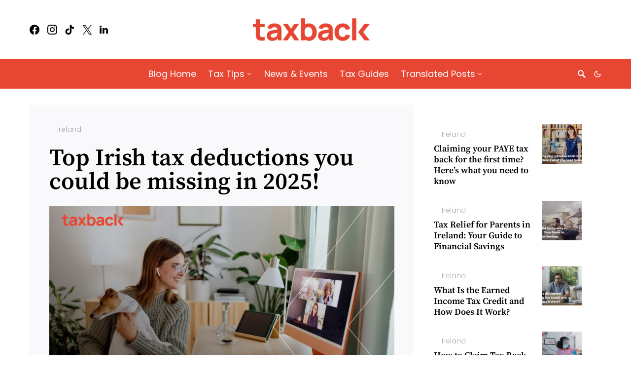

--- FILE ---
content_type: text/html; charset=UTF-8
request_url: https://www.taxback.com/blog/?utm_ref=universal-consulting
body_size: 19624
content:
<!doctype html>
<html lang="en-US">
<head>
	<meta charset="UTF-8" />
	<meta name="viewport" content="width=device-width, initial-scale=1" />
	<link rel="profile" href="https://gmpg.org/xfn/11" />
	<!-- Google Tag Manager -->
<script>(function(w,d,s,l,i){w[l]=w[l]||[];w[l].push({'gtm.start':
new Date().getTime(),event:'gtm.js'});var f=d.getElementsByTagName(s)[0],
j=d.createElement(s),dl=l!='dataLayer'?'&l='+l:'';j.async=true;j.src=
'https://www.googletagmanager.com/gtm.js?id='+i+dl;f.parentNode.insertBefore(j,f);
})(window,document,'script','dataLayer','GTM-TKD97PT');</script>
<!-- End Google Tag Manager -->
	<script type="text/javascript">
	window.dataLayer = window.dataLayer || [];

	function gtag() {
		dataLayer.push(arguments);
	}

	gtag("consent", "default", {
		ad_personalization: "denied",
		ad_storage: "denied",
		ad_user_data: "denied",
		analytics_storage: "denied",
		functionality_storage: "denied",
		personalization_storage: "denied",
		security_storage: "granted",
		wait_for_update: 500,
	});
	gtag("set", "ads_data_redaction", true);
	</script>
<script type="text/javascript"
		id="Cookiebot"
		src="https://consent.cookiebot.com/uc.js"
		data-implementation="wp"
		data-cbid="9ba9a180-bad1-4bcb-9f6c-25775b161a18"
							async	></script>
<meta name='robots' content='index, follow, max-image-preview:large, max-snippet:-1, max-video-preview:-1' />

	<!-- This site is optimized with the Yoast SEO plugin v26.8 - https://yoast.com/product/yoast-seo-wordpress/ -->
	<title>Taxback Blog | Your tax questions answered by the experts</title>
	<meta name="description" content="Taxback simplifies global tax returns for individuals and businesses. Explore expert advice, tax news, and resources to maximise tax refunds from Ireland and Canada." />
	<link rel="canonical" href="https://www.taxback.com/blog/" />
	<link rel="next" href="https://www.taxback.com/blog/page/2/" />
	<meta property="og:locale" content="en_US" />
	<meta property="og:type" content="website" />
	<meta property="og:title" content="Taxback Blog: Simplify Taxes, Maximize Refunds" />
	<meta property="og:description" content="Taxback simplifies global tax returns for individuals and businesses. Explore expert advice, tax news, and resources to maximize tax refunds worldwide." />
	<meta property="og:url" content="https://www.taxback.com/blog/" />
	<meta property="og:site_name" content="Taxback Blog: Simplify Taxes, Maximise Refunds" />
	<meta property="og:image" content="https://www.taxback.com/blog/wp-content/uploads/2024/11/Taxback_logo_preview.png" />
	<meta property="og:image:width" content="400" />
	<meta property="og:image:height" content="400" />
	<meta property="og:image:type" content="image/png" />
	<meta name="twitter:card" content="summary_large_image" />
	<meta name="twitter:site" content="@Taxback" />
	<!-- / Yoast SEO plugin. -->


<link rel="alternate" type="application/rss+xml" title="Taxback Blog: Simplify Taxes, Maximise Refunds &raquo; Feed" href="https://www.taxback.com/blog/feed/" />
<link rel="alternate" type="application/rss+xml" title="Taxback Blog: Simplify Taxes, Maximise Refunds &raquo; Comments Feed" href="https://www.taxback.com/blog/comments/feed/" />
			<link rel="preload" href="https://www.taxback.com/blog/wp-content/plugins/canvas/assets/fonts/canvas-icons.woff" as="font" type="font/woff" crossorigin>
			<style id='wp-img-auto-sizes-contain-inline-css'>
img:is([sizes=auto i],[sizes^="auto," i]){contain-intrinsic-size:3000px 1500px}
/*# sourceURL=wp-img-auto-sizes-contain-inline-css */
</style>
<link rel='stylesheet' id='canvas-css' href='https://www.taxback.com/blog/wp-content/plugins/canvas/assets/css/canvas.css?ver=2.5.1' media='all' />
<link rel='alternate stylesheet' id='powerkit-icons-css' href='https://www.taxback.com/blog/wp-content/plugins/powerkit/assets/fonts/powerkit-icons.woff?ver=3.0.4' as='font' type='font/wof' crossorigin />
<link rel='stylesheet' id='powerkit-css' href='https://www.taxback.com/blog/wp-content/plugins/powerkit/assets/css/powerkit.css?ver=3.0.4' media='all' />
<style id='wp-emoji-styles-inline-css'>

	img.wp-smiley, img.emoji {
		display: inline !important;
		border: none !important;
		box-shadow: none !important;
		height: 1em !important;
		width: 1em !important;
		margin: 0 0.07em !important;
		vertical-align: -0.1em !important;
		background: none !important;
		padding: 0 !important;
	}
/*# sourceURL=wp-emoji-styles-inline-css */
</style>
<style id='wp-block-library-inline-css'>
:root{--wp-block-synced-color:#7a00df;--wp-block-synced-color--rgb:122,0,223;--wp-bound-block-color:var(--wp-block-synced-color);--wp-editor-canvas-background:#ddd;--wp-admin-theme-color:#007cba;--wp-admin-theme-color--rgb:0,124,186;--wp-admin-theme-color-darker-10:#006ba1;--wp-admin-theme-color-darker-10--rgb:0,107,160.5;--wp-admin-theme-color-darker-20:#005a87;--wp-admin-theme-color-darker-20--rgb:0,90,135;--wp-admin-border-width-focus:2px}@media (min-resolution:192dpi){:root{--wp-admin-border-width-focus:1.5px}}.wp-element-button{cursor:pointer}:root .has-very-light-gray-background-color{background-color:#eee}:root .has-very-dark-gray-background-color{background-color:#313131}:root .has-very-light-gray-color{color:#eee}:root .has-very-dark-gray-color{color:#313131}:root .has-vivid-green-cyan-to-vivid-cyan-blue-gradient-background{background:linear-gradient(135deg,#00d084,#0693e3)}:root .has-purple-crush-gradient-background{background:linear-gradient(135deg,#34e2e4,#4721fb 50%,#ab1dfe)}:root .has-hazy-dawn-gradient-background{background:linear-gradient(135deg,#faaca8,#dad0ec)}:root .has-subdued-olive-gradient-background{background:linear-gradient(135deg,#fafae1,#67a671)}:root .has-atomic-cream-gradient-background{background:linear-gradient(135deg,#fdd79a,#004a59)}:root .has-nightshade-gradient-background{background:linear-gradient(135deg,#330968,#31cdcf)}:root .has-midnight-gradient-background{background:linear-gradient(135deg,#020381,#2874fc)}:root{--wp--preset--font-size--normal:16px;--wp--preset--font-size--huge:42px}.has-regular-font-size{font-size:1em}.has-larger-font-size{font-size:2.625em}.has-normal-font-size{font-size:var(--wp--preset--font-size--normal)}.has-huge-font-size{font-size:var(--wp--preset--font-size--huge)}.has-text-align-center{text-align:center}.has-text-align-left{text-align:left}.has-text-align-right{text-align:right}.has-fit-text{white-space:nowrap!important}#end-resizable-editor-section{display:none}.aligncenter{clear:both}.items-justified-left{justify-content:flex-start}.items-justified-center{justify-content:center}.items-justified-right{justify-content:flex-end}.items-justified-space-between{justify-content:space-between}.screen-reader-text{border:0;clip-path:inset(50%);height:1px;margin:-1px;overflow:hidden;padding:0;position:absolute;width:1px;word-wrap:normal!important}.screen-reader-text:focus{background-color:#ddd;clip-path:none;color:#444;display:block;font-size:1em;height:auto;left:5px;line-height:normal;padding:15px 23px 14px;text-decoration:none;top:5px;width:auto;z-index:100000}html :where(.has-border-color){border-style:solid}html :where([style*=border-top-color]){border-top-style:solid}html :where([style*=border-right-color]){border-right-style:solid}html :where([style*=border-bottom-color]){border-bottom-style:solid}html :where([style*=border-left-color]){border-left-style:solid}html :where([style*=border-width]){border-style:solid}html :where([style*=border-top-width]){border-top-style:solid}html :where([style*=border-right-width]){border-right-style:solid}html :where([style*=border-bottom-width]){border-bottom-style:solid}html :where([style*=border-left-width]){border-left-style:solid}html :where(img[class*=wp-image-]){height:auto;max-width:100%}:where(figure){margin:0 0 1em}html :where(.is-position-sticky){--wp-admin--admin-bar--position-offset:var(--wp-admin--admin-bar--height,0px)}@media screen and (max-width:600px){html :where(.is-position-sticky){--wp-admin--admin-bar--position-offset:0px}}

/*# sourceURL=wp-block-library-inline-css */
</style><style id='global-styles-inline-css'>
:root{--wp--preset--aspect-ratio--square: 1;--wp--preset--aspect-ratio--4-3: 4/3;--wp--preset--aspect-ratio--3-4: 3/4;--wp--preset--aspect-ratio--3-2: 3/2;--wp--preset--aspect-ratio--2-3: 2/3;--wp--preset--aspect-ratio--16-9: 16/9;--wp--preset--aspect-ratio--9-16: 9/16;--wp--preset--color--black: #000000;--wp--preset--color--cyan-bluish-gray: #abb8c3;--wp--preset--color--white: #FFFFFF;--wp--preset--color--pale-pink: #f78da7;--wp--preset--color--vivid-red: #ce2e2e;--wp--preset--color--luminous-vivid-orange: #ff6900;--wp--preset--color--luminous-vivid-amber: #fcb902;--wp--preset--color--light-green-cyan: #7bdcb5;--wp--preset--color--vivid-green-cyan: #01d083;--wp--preset--color--pale-cyan-blue: #8ed1fc;--wp--preset--color--vivid-cyan-blue: #0693e3;--wp--preset--color--vivid-purple: #9b51e0;--wp--preset--color--secondary: #818181;--wp--preset--color--gray-50: #f8f9fa;--wp--preset--color--gray-100: #f8f9fb;--wp--preset--color--gray-200: #e9ecef;--wp--preset--gradient--vivid-cyan-blue-to-vivid-purple: linear-gradient(135deg,rgb(6,147,227) 0%,rgb(155,81,224) 100%);--wp--preset--gradient--light-green-cyan-to-vivid-green-cyan: linear-gradient(135deg,rgb(122,220,180) 0%,rgb(0,208,130) 100%);--wp--preset--gradient--luminous-vivid-amber-to-luminous-vivid-orange: linear-gradient(135deg,rgb(252,185,0) 0%,rgb(255,105,0) 100%);--wp--preset--gradient--luminous-vivid-orange-to-vivid-red: linear-gradient(135deg,rgb(255,105,0) 0%,rgb(207,46,46) 100%);--wp--preset--gradient--very-light-gray-to-cyan-bluish-gray: linear-gradient(135deg,rgb(238,238,238) 0%,rgb(169,184,195) 100%);--wp--preset--gradient--cool-to-warm-spectrum: linear-gradient(135deg,rgb(74,234,220) 0%,rgb(151,120,209) 20%,rgb(207,42,186) 40%,rgb(238,44,130) 60%,rgb(251,105,98) 80%,rgb(254,248,76) 100%);--wp--preset--gradient--blush-light-purple: linear-gradient(135deg,rgb(255,206,236) 0%,rgb(152,150,240) 100%);--wp--preset--gradient--blush-bordeaux: linear-gradient(135deg,rgb(254,205,165) 0%,rgb(254,45,45) 50%,rgb(107,0,62) 100%);--wp--preset--gradient--luminous-dusk: linear-gradient(135deg,rgb(255,203,112) 0%,rgb(199,81,192) 50%,rgb(65,88,208) 100%);--wp--preset--gradient--pale-ocean: linear-gradient(135deg,rgb(255,245,203) 0%,rgb(182,227,212) 50%,rgb(51,167,181) 100%);--wp--preset--gradient--electric-grass: linear-gradient(135deg,rgb(202,248,128) 0%,rgb(113,206,126) 100%);--wp--preset--gradient--midnight: linear-gradient(135deg,rgb(2,3,129) 0%,rgb(40,116,252) 100%);--wp--preset--font-size--small: 13px;--wp--preset--font-size--medium: 20px;--wp--preset--font-size--large: 36px;--wp--preset--font-size--x-large: 42px;--wp--preset--spacing--20: 0.44rem;--wp--preset--spacing--30: 0.67rem;--wp--preset--spacing--40: 1rem;--wp--preset--spacing--50: 1.5rem;--wp--preset--spacing--60: 2.25rem;--wp--preset--spacing--70: 3.38rem;--wp--preset--spacing--80: 5.06rem;--wp--preset--shadow--natural: 6px 6px 9px rgba(0, 0, 0, 0.2);--wp--preset--shadow--deep: 12px 12px 50px rgba(0, 0, 0, 0.4);--wp--preset--shadow--sharp: 6px 6px 0px rgba(0, 0, 0, 0.2);--wp--preset--shadow--outlined: 6px 6px 0px -3px rgb(255, 255, 255), 6px 6px rgb(0, 0, 0);--wp--preset--shadow--crisp: 6px 6px 0px rgb(0, 0, 0);}:where(.is-layout-flex){gap: 0.5em;}:where(.is-layout-grid){gap: 0.5em;}body .is-layout-flex{display: flex;}.is-layout-flex{flex-wrap: wrap;align-items: center;}.is-layout-flex > :is(*, div){margin: 0;}body .is-layout-grid{display: grid;}.is-layout-grid > :is(*, div){margin: 0;}:where(.wp-block-columns.is-layout-flex){gap: 2em;}:where(.wp-block-columns.is-layout-grid){gap: 2em;}:where(.wp-block-post-template.is-layout-flex){gap: 1.25em;}:where(.wp-block-post-template.is-layout-grid){gap: 1.25em;}.has-black-color{color: var(--wp--preset--color--black) !important;}.has-cyan-bluish-gray-color{color: var(--wp--preset--color--cyan-bluish-gray) !important;}.has-white-color{color: var(--wp--preset--color--white) !important;}.has-pale-pink-color{color: var(--wp--preset--color--pale-pink) !important;}.has-vivid-red-color{color: var(--wp--preset--color--vivid-red) !important;}.has-luminous-vivid-orange-color{color: var(--wp--preset--color--luminous-vivid-orange) !important;}.has-luminous-vivid-amber-color{color: var(--wp--preset--color--luminous-vivid-amber) !important;}.has-light-green-cyan-color{color: var(--wp--preset--color--light-green-cyan) !important;}.has-vivid-green-cyan-color{color: var(--wp--preset--color--vivid-green-cyan) !important;}.has-pale-cyan-blue-color{color: var(--wp--preset--color--pale-cyan-blue) !important;}.has-vivid-cyan-blue-color{color: var(--wp--preset--color--vivid-cyan-blue) !important;}.has-vivid-purple-color{color: var(--wp--preset--color--vivid-purple) !important;}.has-black-background-color{background-color: var(--wp--preset--color--black) !important;}.has-cyan-bluish-gray-background-color{background-color: var(--wp--preset--color--cyan-bluish-gray) !important;}.has-white-background-color{background-color: var(--wp--preset--color--white) !important;}.has-pale-pink-background-color{background-color: var(--wp--preset--color--pale-pink) !important;}.has-vivid-red-background-color{background-color: var(--wp--preset--color--vivid-red) !important;}.has-luminous-vivid-orange-background-color{background-color: var(--wp--preset--color--luminous-vivid-orange) !important;}.has-luminous-vivid-amber-background-color{background-color: var(--wp--preset--color--luminous-vivid-amber) !important;}.has-light-green-cyan-background-color{background-color: var(--wp--preset--color--light-green-cyan) !important;}.has-vivid-green-cyan-background-color{background-color: var(--wp--preset--color--vivid-green-cyan) !important;}.has-pale-cyan-blue-background-color{background-color: var(--wp--preset--color--pale-cyan-blue) !important;}.has-vivid-cyan-blue-background-color{background-color: var(--wp--preset--color--vivid-cyan-blue) !important;}.has-vivid-purple-background-color{background-color: var(--wp--preset--color--vivid-purple) !important;}.has-black-border-color{border-color: var(--wp--preset--color--black) !important;}.has-cyan-bluish-gray-border-color{border-color: var(--wp--preset--color--cyan-bluish-gray) !important;}.has-white-border-color{border-color: var(--wp--preset--color--white) !important;}.has-pale-pink-border-color{border-color: var(--wp--preset--color--pale-pink) !important;}.has-vivid-red-border-color{border-color: var(--wp--preset--color--vivid-red) !important;}.has-luminous-vivid-orange-border-color{border-color: var(--wp--preset--color--luminous-vivid-orange) !important;}.has-luminous-vivid-amber-border-color{border-color: var(--wp--preset--color--luminous-vivid-amber) !important;}.has-light-green-cyan-border-color{border-color: var(--wp--preset--color--light-green-cyan) !important;}.has-vivid-green-cyan-border-color{border-color: var(--wp--preset--color--vivid-green-cyan) !important;}.has-pale-cyan-blue-border-color{border-color: var(--wp--preset--color--pale-cyan-blue) !important;}.has-vivid-cyan-blue-border-color{border-color: var(--wp--preset--color--vivid-cyan-blue) !important;}.has-vivid-purple-border-color{border-color: var(--wp--preset--color--vivid-purple) !important;}.has-vivid-cyan-blue-to-vivid-purple-gradient-background{background: var(--wp--preset--gradient--vivid-cyan-blue-to-vivid-purple) !important;}.has-light-green-cyan-to-vivid-green-cyan-gradient-background{background: var(--wp--preset--gradient--light-green-cyan-to-vivid-green-cyan) !important;}.has-luminous-vivid-amber-to-luminous-vivid-orange-gradient-background{background: var(--wp--preset--gradient--luminous-vivid-amber-to-luminous-vivid-orange) !important;}.has-luminous-vivid-orange-to-vivid-red-gradient-background{background: var(--wp--preset--gradient--luminous-vivid-orange-to-vivid-red) !important;}.has-very-light-gray-to-cyan-bluish-gray-gradient-background{background: var(--wp--preset--gradient--very-light-gray-to-cyan-bluish-gray) !important;}.has-cool-to-warm-spectrum-gradient-background{background: var(--wp--preset--gradient--cool-to-warm-spectrum) !important;}.has-blush-light-purple-gradient-background{background: var(--wp--preset--gradient--blush-light-purple) !important;}.has-blush-bordeaux-gradient-background{background: var(--wp--preset--gradient--blush-bordeaux) !important;}.has-luminous-dusk-gradient-background{background: var(--wp--preset--gradient--luminous-dusk) !important;}.has-pale-ocean-gradient-background{background: var(--wp--preset--gradient--pale-ocean) !important;}.has-electric-grass-gradient-background{background: var(--wp--preset--gradient--electric-grass) !important;}.has-midnight-gradient-background{background: var(--wp--preset--gradient--midnight) !important;}.has-small-font-size{font-size: var(--wp--preset--font-size--small) !important;}.has-medium-font-size{font-size: var(--wp--preset--font-size--medium) !important;}.has-large-font-size{font-size: var(--wp--preset--font-size--large) !important;}.has-x-large-font-size{font-size: var(--wp--preset--font-size--x-large) !important;}
/*# sourceURL=global-styles-inline-css */
</style>

<style id='classic-theme-styles-inline-css'>
/*! This file is auto-generated */
.wp-block-button__link{color:#fff;background-color:#32373c;border-radius:9999px;box-shadow:none;text-decoration:none;padding:calc(.667em + 2px) calc(1.333em + 2px);font-size:1.125em}.wp-block-file__button{background:#32373c;color:#fff;text-decoration:none}
/*# sourceURL=/wp-includes/css/classic-themes.min.css */
</style>
<link rel='stylesheet' id='canvas-block-posts-sidebar-css' href='https://www.taxback.com/blog/wp-content/plugins/canvas/components/posts/block-posts-sidebar/block-posts-sidebar.css?ver=1750834234' media='all' />
<link rel='stylesheet' id='absolute-reviews-css' href='https://www.taxback.com/blog/wp-content/plugins/absolute-reviews/public/css/absolute-reviews-public.css?ver=1.1.6' media='all' />
<link rel='stylesheet' id='advanced-popups-css' href='https://www.taxback.com/blog/wp-content/plugins/advanced-popups/public/css/advanced-popups-public.css?ver=1.2.2' media='all' />
<link rel='stylesheet' id='canvas-block-heading-style-css' href='https://www.taxback.com/blog/wp-content/plugins/canvas/components/content-formatting/block-heading/block.css?ver=1750834234' media='all' />
<link rel='stylesheet' id='canvas-block-list-style-css' href='https://www.taxback.com/blog/wp-content/plugins/canvas/components/content-formatting/block-list/block.css?ver=1750834234' media='all' />
<link rel='stylesheet' id='canvas-block-paragraph-style-css' href='https://www.taxback.com/blog/wp-content/plugins/canvas/components/content-formatting/block-paragraph/block.css?ver=1750834234' media='all' />
<link rel='stylesheet' id='canvas-block-separator-style-css' href='https://www.taxback.com/blog/wp-content/plugins/canvas/components/content-formatting/block-separator/block.css?ver=1750834234' media='all' />
<link rel='stylesheet' id='canvas-block-group-style-css' href='https://www.taxback.com/blog/wp-content/plugins/canvas/components/basic-elements/block-group/block.css?ver=1750834234' media='all' />
<link rel='stylesheet' id='canvas-block-cover-style-css' href='https://www.taxback.com/blog/wp-content/plugins/canvas/components/basic-elements/block-cover/block.css?ver=1750834234' media='all' />
<link rel='stylesheet' id='powerkit-author-box-css' href='https://www.taxback.com/blog/wp-content/plugins/powerkit/modules/author-box/public/css/public-powerkit-author-box.css?ver=3.0.4' media='all' />
<link rel='stylesheet' id='powerkit-basic-elements-css' href='https://www.taxback.com/blog/wp-content/plugins/powerkit/modules/basic-elements/public/css/public-powerkit-basic-elements.css?ver=3.0.4' media='screen' />
<link rel='stylesheet' id='powerkit-coming-soon-css' href='https://www.taxback.com/blog/wp-content/plugins/powerkit/modules/coming-soon/public/css/public-powerkit-coming-soon.css?ver=3.0.4' media='all' />
<link rel='stylesheet' id='powerkit-content-formatting-css' href='https://www.taxback.com/blog/wp-content/plugins/powerkit/modules/content-formatting/public/css/public-powerkit-content-formatting.css?ver=3.0.4' media='all' />
<link rel='stylesheet' id='powerkit-сontributors-css' href='https://www.taxback.com/blog/wp-content/plugins/powerkit/modules/contributors/public/css/public-powerkit-contributors.css?ver=3.0.4' media='all' />
<link rel='stylesheet' id='powerkit-facebook-css' href='https://www.taxback.com/blog/wp-content/plugins/powerkit/modules/facebook/public/css/public-powerkit-facebook.css?ver=3.0.4' media='all' />
<link rel='stylesheet' id='powerkit-featured-categories-css' href='https://www.taxback.com/blog/wp-content/plugins/powerkit/modules/featured-categories/public/css/public-powerkit-featured-categories.css?ver=3.0.4' media='all' />
<link rel='stylesheet' id='powerkit-inline-posts-css' href='https://www.taxback.com/blog/wp-content/plugins/powerkit/modules/inline-posts/public/css/public-powerkit-inline-posts.css?ver=3.0.4' media='all' />
<link rel='stylesheet' id='powerkit-instagram-css' href='https://www.taxback.com/blog/wp-content/plugins/powerkit/modules/instagram/public/css/public-powerkit-instagram.css?ver=3.0.4' media='all' />
<link rel='stylesheet' id='powerkit-justified-gallery-css' href='https://www.taxback.com/blog/wp-content/plugins/powerkit/modules/justified-gallery/public/css/public-powerkit-justified-gallery.css?ver=3.0.4' media='all' />
<link rel='stylesheet' id='glightbox-css' href='https://www.taxback.com/blog/wp-content/plugins/powerkit/modules/lightbox/public/css/glightbox.min.css?ver=3.0.4' media='all' />
<link rel='stylesheet' id='powerkit-lightbox-css' href='https://www.taxback.com/blog/wp-content/plugins/powerkit/modules/lightbox/public/css/public-powerkit-lightbox.css?ver=3.0.4' media='all' />
<link rel='stylesheet' id='powerkit-opt-in-forms-css' href='https://www.taxback.com/blog/wp-content/plugins/powerkit/modules/opt-in-forms/public/css/public-powerkit-opt-in-forms.css?ver=3.0.4' media='all' />
<link rel='stylesheet' id='powerkit-pinterest-css' href='https://www.taxback.com/blog/wp-content/plugins/powerkit/modules/pinterest/public/css/public-powerkit-pinterest.css?ver=3.0.4' media='all' />
<link rel='stylesheet' id='powerkit-scroll-to-top-css' href='https://www.taxback.com/blog/wp-content/plugins/powerkit/modules/scroll-to-top/public/css/public-powerkit-scroll-to-top.css?ver=3.0.4' media='all' />
<link rel='stylesheet' id='powerkit-share-buttons-css' href='https://www.taxback.com/blog/wp-content/plugins/powerkit/modules/share-buttons/public/css/public-powerkit-share-buttons.css?ver=3.0.4' media='all' />
<link rel='stylesheet' id='powerkit-slider-gallery-css' href='https://www.taxback.com/blog/wp-content/plugins/powerkit/modules/slider-gallery/public/css/public-powerkit-slider-gallery.css?ver=3.0.4' media='all' />
<link rel='stylesheet' id='powerkit-social-links-css' href='https://www.taxback.com/blog/wp-content/plugins/powerkit/modules/social-links/public/css/public-powerkit-social-links.css?ver=3.0.4' media='all' />
<link rel='stylesheet' id='powerkit-twitter-css' href='https://www.taxback.com/blog/wp-content/plugins/powerkit/modules/twitter/public/css/public-powerkit-twitter.css?ver=3.0.4' media='all' />
<link rel='stylesheet' id='powerkit-widget-about-css' href='https://www.taxback.com/blog/wp-content/plugins/powerkit/modules/widget-about/public/css/public-powerkit-widget-about.css?ver=3.0.4' media='all' />
<link rel='stylesheet' id='magnific-popup-css' href='https://www.taxback.com/blog/wp-content/themes/squaretype/css/magnific-popup.css?ver=3.0.6' media='all' />
<link rel='stylesheet' id='sight-css' href='https://www.taxback.com/blog/wp-content/plugins/sight/render/css/sight.css?ver=1747811119' media='all' />
<link rel='stylesheet' id='sight-common-css' href='https://www.taxback.com/blog/wp-content/plugins/sight/render/css/sight-common.css?ver=1747811119' media='all' />
<link rel='stylesheet' id='sight-lightbox-css' href='https://www.taxback.com/blog/wp-content/plugins/sight/render/css/sight-lightbox.css?ver=1747811119' media='all' />
<link rel='stylesheet' id='sps-bootstrap-min-css' href='https://www.taxback.com/blog/wp-content/themes/squaretype-child/css/bootstrap.min.css?ver=6.9' media='all' />
<link rel='stylesheet' id='sps-bootstrap-sel-min-css' href='https://www.taxback.com/blog/wp-content/themes/squaretype-child/css/bootstrap-select.min.css?ver=6.9' media='all' />
<link rel='stylesheet' id='icomoon-css' href='https://www.taxback.com/blog/wp-content/themes/squaretype-child/css/icons.css?ver=6.9' media='all' />
<link rel='stylesheet' id='datepicker-css' href='https://www.taxback.com/blog/wp-content/themes/squaretype-child/css/bootstrap-datepicker.min.css?ver=6.9' media='all' />
<link rel='stylesheet' id='landing-css' href='https://www.taxback.com/blog/wp-content/themes/squaretype-child/css/landing.css?ver=1.25.13' media='all' />
<link rel='stylesheet' id='csco-styles-css' href='https://www.taxback.com/blog/wp-content/themes/squaretype/style.css?ver=3.0.6' media='all' />
<style id='csco-styles-inline-css'>
.searchwp-live-search-no-min-chars:after { content: "Continue typing" }
/*# sourceURL=csco-styles-inline-css */
</style>
<link rel='stylesheet' id='searchwp-live-search-css' href='https://www.taxback.com/blog/wp-content/plugins/searchwp-live-ajax-search/assets/styles/style.min.css?ver=1.8.7' media='all' />
<style id='searchwp-live-search-inline-css'>
.searchwp-live-search-result .searchwp-live-search-result--title a {
  font-size: 16px;
}
.searchwp-live-search-result .searchwp-live-search-result--price {
  font-size: 14px;
}
.searchwp-live-search-result .searchwp-live-search-result--add-to-cart .button {
  font-size: 14px;
}

/*# sourceURL=searchwp-live-search-inline-css */
</style>
<link rel='stylesheet' id='tablepress-default-css' href='https://www.taxback.com/blog/wp-content/tablepress-combined.min.css?ver=38' media='all' />
<link rel='stylesheet' id='csco_child_css-css' href='https://www.taxback.com/blog/wp-content/themes/squaretype-child/style.css?ver=1.0.0' media='all' />
<script src="https://www.taxback.com/blog/wp-includes/js/jquery/jquery.min.js?ver=3.7.1" id="jquery-core-js"></script>
<script src="https://www.taxback.com/blog/wp-includes/js/jquery/jquery-migrate.min.js?ver=3.4.1" id="jquery-migrate-js"></script>
<script src="https://www.taxback.com/blog/wp-content/plugins/advanced-popups/public/js/advanced-popups-public.js?ver=1.2.2" id="advanced-popups-js"></script>
<script src="https://www.taxback.com/blog/wp-content/themes/squaretype-child/js/bootstrap.bundle.min.js?ver=6.9" id="bootstrap-js"></script>
<script src="https://www.taxback.com/blog/wp-content/themes/squaretype-child/js/bootstrap-select.min.js?ver=6.9" id="bootstrap-select-js"></script>
<script src="https://www.taxback.com/blog/wp-content/themes/squaretype-child/js/bootstrap-datepicker.min.js?ver=6.9" id="datepicker-js"></script>
<script src="https://www.taxback.com/blog/wp-content/themes/squaretype-child/js/jquery.mask.min.js?ver=6.9" id="jquery-mask-js"></script>
<script src="https://www.taxback.com/blog/wp-content/themes/squaretype-child/js/md5.min.js?ver=6.9" id="jquery-md5-js"></script>
<script id="jquery-cookie-js-extra">
var cookieData = {"cookie_id":"20260203001951.1770077991767.fdc93bc8de39cf4e43d40cf4ef43b145"};
//# sourceURL=jquery-cookie-js-extra
</script>
<script src="https://www.taxback.com/blog/wp-content/themes/squaretype-child/js/cookie-history.js?ver=6.9" id="jquery-cookie-js"></script>
<link rel="https://api.w.org/" href="https://www.taxback.com/blog/wp-json/" /><link rel="EditURI" type="application/rsd+xml" title="RSD" href="https://www.taxback.com/blog/xmlrpc.php?rsd" />
<meta name="generator" content="WordPress 6.9" />
		<link rel="preload" href="https://www.taxback.com/blog/wp-content/plugins/absolute-reviews/fonts/absolute-reviews-icons.woff" as="font" type="font/woff" crossorigin>
				<link rel="preload" href="https://www.taxback.com/blog/wp-content/plugins/advanced-popups/fonts/advanced-popups-icons.woff" as="font" type="font/woff" crossorigin>
		<!-- Stream WordPress user activity plugin v4.1.1 -->

<!-- Schema & Structured Data For WP v1.54.2 - -->
<script type="application/ld+json" class="saswp-schema-markup-output">
[{"@context":"https:\/\/schema.org\/","@type":"Organization","@id":"https:\/\/www.taxback.com\/blog#Organization","name":"Taxback Blog","url":"https:\/\/taxback.com\/blog","sameAs":[]}]
</script>

<link rel="icon" href="https://www.taxback.com/blog/wp-content/uploads/2024/11/cropped-TB_favicon-1-32x32.png" sizes="32x32" />
<link rel="icon" href="https://www.taxback.com/blog/wp-content/uploads/2024/11/cropped-TB_favicon-1-192x192.png" sizes="192x192" />
<link rel="apple-touch-icon" href="https://www.taxback.com/blog/wp-content/uploads/2024/11/cropped-TB_favicon-1-180x180.png" />
<meta name="msapplication-TileImage" content="https://www.taxback.com/blog/wp-content/uploads/2024/11/cropped-TB_favicon-1-270x270.png" />
		<style id="wp-custom-css">
			.cs_ovelay-background img,
.cs-overlay-background img {
	-o-object-fit:initial;
	object-fit:initial;
}
span.char {
	display:none !important;
}
.category-style::before {
	content:'' !important;
}

.entry-header .entry-header-inner .entry-title, 
h1, .h1 { font-size: 2.5rem; }
h3, .h3 { font-size: 1.6rem; }
h4, .h4 { font-size: 1.25rem; }

.cs-breadcrumbs { font-size: 16px; }
b, strong { font-weight: 600; }

.entry-content a { 
	color: #007bff ; 
	text-decoration: none !important; 
}
.entry-content a:hover {
	color: #0056b3;
  text-decoration: underline !important;
}

		</style>
		<style id="kirki-inline-styles">:root, [data-scheme="default"]{--cs-color-accent:#e74632;--cs-color-link:#e74632;--cs-color-overlay-background:rgba(0,0,0,0.25);}:root, [data-site-scheme="default"]{--cs-color-topbar-background:#FFFFFF;--cs-color-navbar-background:#e74632;--cs-color-submenu-background:#e74632;--cs-color-title-block:#000000;--cs-color-hero-background:#F9F9FB;--cs-color-hero-list-background:#FFFFFF;}[data-scheme="dark"]{--cs-color-accent:#000000;--cs-color-link:#858585;--cs-color-overlay-background:rgba(0,0,0,0.25);}[data-site-scheme="dark"]{--cs-color-topbar-background:#1c1c1c;--cs-color-navbar-background:#1c1c1c;--cs-color-submenu-background:#000000;--cs-color-title-block:#ffffff;--cs-color-hero-background:#333333;--cs-color-hero-list-background:#111111;}button, input[type="button"], input[type="reset"], input[type="submit"], .wp-block-button:not(.is-style-squared) .wp-block-button__link, .button, .pk-button, .pk-scroll-to-top, .cs-overlay .post-categories a, .site-search [type="search"], .subcategories .cs-nav-link, .post-header .pk-share-buttons-wrap .pk-share-buttons-link, .pk-dropcap-borders:first-letter, .pk-dropcap-bg-inverse:first-letter, .pk-dropcap-bg-light:first-letter, .widget-area .pk-subscribe-with-name input[type="text"], .widget-area .pk-subscribe-with-name button, .widget-area .pk-subscribe-with-bg input[type="text"], .widget-area .pk-subscribe-with-bg button, .footer-instagram .instagram-username, .adp-popup-type-notification-box .adp-popup-button, .adp-popup-type-notification-bar .adp-popup-button{-webkit-border-radius:0;-moz-border-radius:0;border-radius:0;}.cs-input-group input[type="search"], .pk-subscribe-form-wrap input[type="text"]:first-child{border-top-left-radius:0;border-bottom-left-radius:0;}.navbar-nav .sub-menu{-webkit-border-radius:0;-moz-border-radius:0;border-radius:0;}.post-media figure, .entry-thumbnail, .cs-post-thumbnail, .pk-overlay-thumbnail, .pk-post-thumbnail, .cs-hero-layout-boxed{-webkit-border-radius:0;-moz-border-radius:0;border-radius:0;}.meta-category .char{-webkit-border-radius:0;-moz-border-radius:0;border-radius:0;}body{font-family:Poppins;font-size:1.125rem;}.cs-font-primary, button, .button, input[type="button"], input[type="reset"], input[type="submit"], .no-comments, .text-action, .archive-wrap .more-link, .share-total, .nav-links, .comment-reply-link, .post-tags .title-tags, .post-sidebar-tags a, .meta-category a, .read-more, .post-prev-next .link-text, .navigation.pagination .nav-links > span, .navigation.pagination .nav-links > a, .subcategories .cs-nav-link, .widget_categories ul li a, .entry-meta-details .pk-share-buttons-count, .entry-meta-details .pk-share-buttons-label, .pk-font-primary, .navbar-dropdown-btn-follow, .footer-instagram .instagram-username, .navbar-follow-instagram .navbar-follow-text, .navbar-follow-youtube .navbar-follow-text, .navbar-follow-facebook .navbar-follow-text, .pk-twitter-counters .number, .pk-instagram-counters .number, .navbar-follow .navbar-follow-counters .number, .footer-instagram .pk-instagram-username, .sight-portfolio-entry__meta{font-family:Poppins;font-size:0.876rem;font-weight:300;}.wp-block-button .wp-block-button__link, .abr-review-item .abr-review-name{font-family:Poppins;font-size:0.876rem;font-weight:300;}input[type="text"], input[type="email"], input[type="url"], input[type="password"], input[type="search"], input[type="number"], input[type="tel"], input[type="range"], input[type="date"], input[type="month"], input[type="week"], input[type="time"], input[type="datetime"], input[type="datetime-local"], input[type="color"], select, textarea, label, .cs-font-secondary, .post-meta, .archive-count, .page-subtitle, .site-description, figcaption, .post-tags a, .tagcloud a, .wp-block-image figcaption, .wp-block-audio figcaption, .wp-block-embed figcaption, .wp-block-pullquote cite, .wp-block-pullquote footer, .wp-block-pullquote .wp-block-pullquote__citation, .post-format-icon, .comment-metadata, .says, .logged-in-as, .must-log-in, .wp-caption-text, .widget_rss ul li .rss-date, blockquote cite, .wp-block-quote cite, div[class*="meta-"], span[class*="meta-"], .navbar-brand .tagline, small, .post-sidebar-shares .total-shares, .cs-breadcrumbs, .cs-homepage-category-count, .navbar-follow-counters, .searchwp-live-search-no-results em, .searchwp-live-search-no-min-chars:after, .pk-font-secondary, .pk-instagram-counters, .pk-twitter-counters, .footer-copyright, .pk-instagram-item .pk-instagram-data .pk-meta, .navbar-follow-button .navbar-follow-text, .archive-timeline .entry-date, .archive-wrap .archive-timeline .entry-date span, .cs-video-tools-large .cs-tooltip, .abr-badge-primary{font-family:Poppins;font-weight:600;}.meta-category a .char{font-family:Poppins;}.entry-excerpt{font-size:0.875rem;line-height:1.5;}.entry-content{font-family:Poppins;font-weight:300;}.site-title{font-family:Source Serif Pro;font-weight:900;}.large-title{font-family:hg-grotesk,-apple-system, BlinkMacSystemFont, "Segoe UI", Roboto, "Helvetica Neue", Arial, sans-serif, "Apple Color Emoji", "Segoe UI Emoji", "Segoe UI Symbol", "Noto Color Emoji";}.footer-title{font-family:hg-grotesk,-apple-system, BlinkMacSystemFont, "Segoe UI", Roboto, "Helvetica Neue", Arial, sans-serif, "Apple Color Emoji", "Segoe UI Emoji", "Segoe UI Symbol", "Noto Color Emoji";}h1, h2, h3, h4, h5, h6, .h1, .h2, .h3, .h4, .h5, .h6, .comment-author .fn, blockquote, .pk-font-heading, .post-sidebar-date .reader-text, .wp-block-quote, .wp-block-cover .wp-block-cover-image-text, .wp-block-cover .wp-block-cover-text, .wp-block-cover h2, .wp-block-cover-image .wp-block-cover-image-text, .wp-block-cover-image .wp-block-cover-text, .wp-block-cover-image h2, .wp-block-pullquote p, p.has-drop-cap:not(:focus):first-letter, .pk-font-heading, .cnvs-block-tabs .cnvs-block-tabs-button a, .sight-portfolio-area-filter__title, .sight-portfolio-area-filter__list-item a{font-family:Source Serif Pro;font-weight:600;}.title-block, .pk-font-block, .pk-widget-contributors .pk-author-posts > h6, .cnvs-block-section-heading{font-family:Source Serif Pro;}.navbar-nav > li > a, .cs-mega-menu-child > a, .widget_archive li, .widget_categories li, .widget_meta li a, .widget_nav_menu .menu > li > a, .widget_pages .page_item a{font-family:Poppins;font-size:1.125rem;}.navbar-nav .sub-menu > li > a, .widget_categories .children li a, .widget_nav_menu .sub-menu > li > a{font-family:Poppins;font-size:1.125rem;}.navbar-topbar .navbar-wrap{min-height:auto;}.navbar-primary .navbar-wrap, .navbar-primary .navbar-content{height:60px;}.offcanvas-header{flex:0 0 60px;}.post-sidebar-shares{top:calc( 60px + 20px );}.admin-bar .post-sidebar-shares{top:calc( 60px + 52px );}.header-large .post-sidebar-shares{top:calc( 60px * 2 + 52px );}.header-large.admin-bar .post-sidebar-shares{top:calc( 60px * 2 + 52px );}.footer-subscribe .pk-subscribe-form-wrap .pk-title{font-family:hg-grotesk,-apple-system, BlinkMacSystemFont, "Segoe UI", Roboto, "Helvetica Neue", Arial, sans-serif, "Apple Color Emoji", "Segoe UI Emoji", "Segoe UI Symbol", "Noto Color Emoji";font-size:3.75rem;font-weight:700;letter-spacing:-0.025em;line-height:1;text-transform:none;}@media (max-width: 599px){.pk-subscribe-with-name input[type="text"], .pk-subscribe-with-bg input[type="text"]{-webkit-border-radius:0;-moz-border-radius:0;border-radius:0;}}/* devanagari */
@font-face {
  font-family: 'Poppins';
  font-style: italic;
  font-weight: 400;
  font-display: swap;
  src: url(https://www.taxback.com/blog/wp-content/fonts/poppins/pxiGyp8kv8JHgFVrJJLucXtAKPY.woff2) format('woff2');
  unicode-range: U+0900-097F, U+1CD0-1CF9, U+200C-200D, U+20A8, U+20B9, U+20F0, U+25CC, U+A830-A839, U+A8E0-A8FF, U+11B00-11B09;
}
/* latin-ext */
@font-face {
  font-family: 'Poppins';
  font-style: italic;
  font-weight: 400;
  font-display: swap;
  src: url(https://www.taxback.com/blog/wp-content/fonts/poppins/pxiGyp8kv8JHgFVrJJLufntAKPY.woff2) format('woff2');
  unicode-range: U+0100-02BA, U+02BD-02C5, U+02C7-02CC, U+02CE-02D7, U+02DD-02FF, U+0304, U+0308, U+0329, U+1D00-1DBF, U+1E00-1E9F, U+1EF2-1EFF, U+2020, U+20A0-20AB, U+20AD-20C0, U+2113, U+2C60-2C7F, U+A720-A7FF;
}
/* latin */
@font-face {
  font-family: 'Poppins';
  font-style: italic;
  font-weight: 400;
  font-display: swap;
  src: url(https://www.taxback.com/blog/wp-content/fonts/poppins/pxiGyp8kv8JHgFVrJJLucHtA.woff2) format('woff2');
  unicode-range: U+0000-00FF, U+0131, U+0152-0153, U+02BB-02BC, U+02C6, U+02DA, U+02DC, U+0304, U+0308, U+0329, U+2000-206F, U+20AC, U+2122, U+2191, U+2193, U+2212, U+2215, U+FEFF, U+FFFD;
}
/* devanagari */
@font-face {
  font-family: 'Poppins';
  font-style: italic;
  font-weight: 700;
  font-display: swap;
  src: url(https://www.taxback.com/blog/wp-content/fonts/poppins/pxiDyp8kv8JHgFVrJJLmy15VFteOcEg.woff2) format('woff2');
  unicode-range: U+0900-097F, U+1CD0-1CF9, U+200C-200D, U+20A8, U+20B9, U+20F0, U+25CC, U+A830-A839, U+A8E0-A8FF, U+11B00-11B09;
}
/* latin-ext */
@font-face {
  font-family: 'Poppins';
  font-style: italic;
  font-weight: 700;
  font-display: swap;
  src: url(https://www.taxback.com/blog/wp-content/fonts/poppins/pxiDyp8kv8JHgFVrJJLmy15VGdeOcEg.woff2) format('woff2');
  unicode-range: U+0100-02BA, U+02BD-02C5, U+02C7-02CC, U+02CE-02D7, U+02DD-02FF, U+0304, U+0308, U+0329, U+1D00-1DBF, U+1E00-1E9F, U+1EF2-1EFF, U+2020, U+20A0-20AB, U+20AD-20C0, U+2113, U+2C60-2C7F, U+A720-A7FF;
}
/* latin */
@font-face {
  font-family: 'Poppins';
  font-style: italic;
  font-weight: 700;
  font-display: swap;
  src: url(https://www.taxback.com/blog/wp-content/fonts/poppins/pxiDyp8kv8JHgFVrJJLmy15VF9eO.woff2) format('woff2');
  unicode-range: U+0000-00FF, U+0131, U+0152-0153, U+02BB-02BC, U+02C6, U+02DA, U+02DC, U+0304, U+0308, U+0329, U+2000-206F, U+20AC, U+2122, U+2191, U+2193, U+2212, U+2215, U+FEFF, U+FFFD;
}
/* devanagari */
@font-face {
  font-family: 'Poppins';
  font-style: normal;
  font-weight: 300;
  font-display: swap;
  src: url(https://www.taxback.com/blog/wp-content/fonts/poppins/pxiByp8kv8JHgFVrLDz8Z11lFc-K.woff2) format('woff2');
  unicode-range: U+0900-097F, U+1CD0-1CF9, U+200C-200D, U+20A8, U+20B9, U+20F0, U+25CC, U+A830-A839, U+A8E0-A8FF, U+11B00-11B09;
}
/* latin-ext */
@font-face {
  font-family: 'Poppins';
  font-style: normal;
  font-weight: 300;
  font-display: swap;
  src: url(https://www.taxback.com/blog/wp-content/fonts/poppins/pxiByp8kv8JHgFVrLDz8Z1JlFc-K.woff2) format('woff2');
  unicode-range: U+0100-02BA, U+02BD-02C5, U+02C7-02CC, U+02CE-02D7, U+02DD-02FF, U+0304, U+0308, U+0329, U+1D00-1DBF, U+1E00-1E9F, U+1EF2-1EFF, U+2020, U+20A0-20AB, U+20AD-20C0, U+2113, U+2C60-2C7F, U+A720-A7FF;
}
/* latin */
@font-face {
  font-family: 'Poppins';
  font-style: normal;
  font-weight: 300;
  font-display: swap;
  src: url(https://www.taxback.com/blog/wp-content/fonts/poppins/pxiByp8kv8JHgFVrLDz8Z1xlFQ.woff2) format('woff2');
  unicode-range: U+0000-00FF, U+0131, U+0152-0153, U+02BB-02BC, U+02C6, U+02DA, U+02DC, U+0304, U+0308, U+0329, U+2000-206F, U+20AC, U+2122, U+2191, U+2193, U+2212, U+2215, U+FEFF, U+FFFD;
}
/* devanagari */
@font-face {
  font-family: 'Poppins';
  font-style: normal;
  font-weight: 400;
  font-display: swap;
  src: url(https://www.taxback.com/blog/wp-content/fonts/poppins/pxiEyp8kv8JHgFVrJJbecmNE.woff2) format('woff2');
  unicode-range: U+0900-097F, U+1CD0-1CF9, U+200C-200D, U+20A8, U+20B9, U+20F0, U+25CC, U+A830-A839, U+A8E0-A8FF, U+11B00-11B09;
}
/* latin-ext */
@font-face {
  font-family: 'Poppins';
  font-style: normal;
  font-weight: 400;
  font-display: swap;
  src: url(https://www.taxback.com/blog/wp-content/fonts/poppins/pxiEyp8kv8JHgFVrJJnecmNE.woff2) format('woff2');
  unicode-range: U+0100-02BA, U+02BD-02C5, U+02C7-02CC, U+02CE-02D7, U+02DD-02FF, U+0304, U+0308, U+0329, U+1D00-1DBF, U+1E00-1E9F, U+1EF2-1EFF, U+2020, U+20A0-20AB, U+20AD-20C0, U+2113, U+2C60-2C7F, U+A720-A7FF;
}
/* latin */
@font-face {
  font-family: 'Poppins';
  font-style: normal;
  font-weight: 400;
  font-display: swap;
  src: url(https://www.taxback.com/blog/wp-content/fonts/poppins/pxiEyp8kv8JHgFVrJJfecg.woff2) format('woff2');
  unicode-range: U+0000-00FF, U+0131, U+0152-0153, U+02BB-02BC, U+02C6, U+02DA, U+02DC, U+0304, U+0308, U+0329, U+2000-206F, U+20AC, U+2122, U+2191, U+2193, U+2212, U+2215, U+FEFF, U+FFFD;
}
/* devanagari */
@font-face {
  font-family: 'Poppins';
  font-style: normal;
  font-weight: 500;
  font-display: swap;
  src: url(https://www.taxback.com/blog/wp-content/fonts/poppins/pxiByp8kv8JHgFVrLGT9Z11lFc-K.woff2) format('woff2');
  unicode-range: U+0900-097F, U+1CD0-1CF9, U+200C-200D, U+20A8, U+20B9, U+20F0, U+25CC, U+A830-A839, U+A8E0-A8FF, U+11B00-11B09;
}
/* latin-ext */
@font-face {
  font-family: 'Poppins';
  font-style: normal;
  font-weight: 500;
  font-display: swap;
  src: url(https://www.taxback.com/blog/wp-content/fonts/poppins/pxiByp8kv8JHgFVrLGT9Z1JlFc-K.woff2) format('woff2');
  unicode-range: U+0100-02BA, U+02BD-02C5, U+02C7-02CC, U+02CE-02D7, U+02DD-02FF, U+0304, U+0308, U+0329, U+1D00-1DBF, U+1E00-1E9F, U+1EF2-1EFF, U+2020, U+20A0-20AB, U+20AD-20C0, U+2113, U+2C60-2C7F, U+A720-A7FF;
}
/* latin */
@font-face {
  font-family: 'Poppins';
  font-style: normal;
  font-weight: 500;
  font-display: swap;
  src: url(https://www.taxback.com/blog/wp-content/fonts/poppins/pxiByp8kv8JHgFVrLGT9Z1xlFQ.woff2) format('woff2');
  unicode-range: U+0000-00FF, U+0131, U+0152-0153, U+02BB-02BC, U+02C6, U+02DA, U+02DC, U+0304, U+0308, U+0329, U+2000-206F, U+20AC, U+2122, U+2191, U+2193, U+2212, U+2215, U+FEFF, U+FFFD;
}
/* devanagari */
@font-face {
  font-family: 'Poppins';
  font-style: normal;
  font-weight: 600;
  font-display: swap;
  src: url(https://www.taxback.com/blog/wp-content/fonts/poppins/pxiByp8kv8JHgFVrLEj6Z11lFc-K.woff2) format('woff2');
  unicode-range: U+0900-097F, U+1CD0-1CF9, U+200C-200D, U+20A8, U+20B9, U+20F0, U+25CC, U+A830-A839, U+A8E0-A8FF, U+11B00-11B09;
}
/* latin-ext */
@font-face {
  font-family: 'Poppins';
  font-style: normal;
  font-weight: 600;
  font-display: swap;
  src: url(https://www.taxback.com/blog/wp-content/fonts/poppins/pxiByp8kv8JHgFVrLEj6Z1JlFc-K.woff2) format('woff2');
  unicode-range: U+0100-02BA, U+02BD-02C5, U+02C7-02CC, U+02CE-02D7, U+02DD-02FF, U+0304, U+0308, U+0329, U+1D00-1DBF, U+1E00-1E9F, U+1EF2-1EFF, U+2020, U+20A0-20AB, U+20AD-20C0, U+2113, U+2C60-2C7F, U+A720-A7FF;
}
/* latin */
@font-face {
  font-family: 'Poppins';
  font-style: normal;
  font-weight: 600;
  font-display: swap;
  src: url(https://www.taxback.com/blog/wp-content/fonts/poppins/pxiByp8kv8JHgFVrLEj6Z1xlFQ.woff2) format('woff2');
  unicode-range: U+0000-00FF, U+0131, U+0152-0153, U+02BB-02BC, U+02C6, U+02DA, U+02DC, U+0304, U+0308, U+0329, U+2000-206F, U+20AC, U+2122, U+2191, U+2193, U+2212, U+2215, U+FEFF, U+FFFD;
}
/* devanagari */
@font-face {
  font-family: 'Poppins';
  font-style: normal;
  font-weight: 700;
  font-display: swap;
  src: url(https://www.taxback.com/blog/wp-content/fonts/poppins/pxiByp8kv8JHgFVrLCz7Z11lFc-K.woff2) format('woff2');
  unicode-range: U+0900-097F, U+1CD0-1CF9, U+200C-200D, U+20A8, U+20B9, U+20F0, U+25CC, U+A830-A839, U+A8E0-A8FF, U+11B00-11B09;
}
/* latin-ext */
@font-face {
  font-family: 'Poppins';
  font-style: normal;
  font-weight: 700;
  font-display: swap;
  src: url(https://www.taxback.com/blog/wp-content/fonts/poppins/pxiByp8kv8JHgFVrLCz7Z1JlFc-K.woff2) format('woff2');
  unicode-range: U+0100-02BA, U+02BD-02C5, U+02C7-02CC, U+02CE-02D7, U+02DD-02FF, U+0304, U+0308, U+0329, U+1D00-1DBF, U+1E00-1E9F, U+1EF2-1EFF, U+2020, U+20A0-20AB, U+20AD-20C0, U+2113, U+2C60-2C7F, U+A720-A7FF;
}
/* latin */
@font-face {
  font-family: 'Poppins';
  font-style: normal;
  font-weight: 700;
  font-display: swap;
  src: url(https://www.taxback.com/blog/wp-content/fonts/poppins/pxiByp8kv8JHgFVrLCz7Z1xlFQ.woff2) format('woff2');
  unicode-range: U+0000-00FF, U+0131, U+0152-0153, U+02BB-02BC, U+02C6, U+02DA, U+02DC, U+0304, U+0308, U+0329, U+2000-206F, U+20AC, U+2122, U+2191, U+2193, U+2212, U+2215, U+FEFF, U+FFFD;
}/* cyrillic-ext */
@font-face {
  font-family: 'Source Serif Pro';
  font-style: normal;
  font-weight: 400;
  font-display: swap;
  src: url(https://www.taxback.com/blog/wp-content/fonts/source-serif-pro/neIQzD-0qpwxpaWvjeD0X88SAOeauXk-oBOL.woff2) format('woff2');
  unicode-range: U+0460-052F, U+1C80-1C8A, U+20B4, U+2DE0-2DFF, U+A640-A69F, U+FE2E-FE2F;
}
/* cyrillic */
@font-face {
  font-family: 'Source Serif Pro';
  font-style: normal;
  font-weight: 400;
  font-display: swap;
  src: url(https://www.taxback.com/blog/wp-content/fonts/source-serif-pro/neIQzD-0qpwxpaWvjeD0X88SAOeauXA-oBOL.woff2) format('woff2');
  unicode-range: U+0301, U+0400-045F, U+0490-0491, U+04B0-04B1, U+2116;
}
/* greek */
@font-face {
  font-family: 'Source Serif Pro';
  font-style: normal;
  font-weight: 400;
  font-display: swap;
  src: url(https://www.taxback.com/blog/wp-content/fonts/source-serif-pro/neIQzD-0qpwxpaWvjeD0X88SAOeauXc-oBOL.woff2) format('woff2');
  unicode-range: U+0370-0377, U+037A-037F, U+0384-038A, U+038C, U+038E-03A1, U+03A3-03FF;
}
/* vietnamese */
@font-face {
  font-family: 'Source Serif Pro';
  font-style: normal;
  font-weight: 400;
  font-display: swap;
  src: url(https://www.taxback.com/blog/wp-content/fonts/source-serif-pro/neIQzD-0qpwxpaWvjeD0X88SAOeauXs-oBOL.woff2) format('woff2');
  unicode-range: U+0102-0103, U+0110-0111, U+0128-0129, U+0168-0169, U+01A0-01A1, U+01AF-01B0, U+0300-0301, U+0303-0304, U+0308-0309, U+0323, U+0329, U+1EA0-1EF9, U+20AB;
}
/* latin-ext */
@font-face {
  font-family: 'Source Serif Pro';
  font-style: normal;
  font-weight: 400;
  font-display: swap;
  src: url(https://www.taxback.com/blog/wp-content/fonts/source-serif-pro/neIQzD-0qpwxpaWvjeD0X88SAOeauXo-oBOL.woff2) format('woff2');
  unicode-range: U+0100-02BA, U+02BD-02C5, U+02C7-02CC, U+02CE-02D7, U+02DD-02FF, U+0304, U+0308, U+0329, U+1D00-1DBF, U+1E00-1E9F, U+1EF2-1EFF, U+2020, U+20A0-20AB, U+20AD-20C0, U+2113, U+2C60-2C7F, U+A720-A7FF;
}
/* latin */
@font-face {
  font-family: 'Source Serif Pro';
  font-style: normal;
  font-weight: 400;
  font-display: swap;
  src: url(https://www.taxback.com/blog/wp-content/fonts/source-serif-pro/neIQzD-0qpwxpaWvjeD0X88SAOeauXQ-oA.woff2) format('woff2');
  unicode-range: U+0000-00FF, U+0131, U+0152-0153, U+02BB-02BC, U+02C6, U+02DA, U+02DC, U+0304, U+0308, U+0329, U+2000-206F, U+20AC, U+2122, U+2191, U+2193, U+2212, U+2215, U+FEFF, U+FFFD;
}
/* cyrillic-ext */
@font-face {
  font-family: 'Source Serif Pro';
  font-style: normal;
  font-weight: 600;
  font-display: swap;
  src: url(https://www.taxback.com/blog/wp-content/fonts/source-serif-pro/neIXzD-0qpwxpaWvjeD0X88SAOeasasatSGqxLUv.woff2) format('woff2');
  unicode-range: U+0460-052F, U+1C80-1C8A, U+20B4, U+2DE0-2DFF, U+A640-A69F, U+FE2E-FE2F;
}
/* cyrillic */
@font-face {
  font-family: 'Source Serif Pro';
  font-style: normal;
  font-weight: 600;
  font-display: swap;
  src: url(https://www.taxback.com/blog/wp-content/fonts/source-serif-pro/neIXzD-0qpwxpaWvjeD0X88SAOeasasatSiqxLUv.woff2) format('woff2');
  unicode-range: U+0301, U+0400-045F, U+0490-0491, U+04B0-04B1, U+2116;
}
/* greek */
@font-face {
  font-family: 'Source Serif Pro';
  font-style: normal;
  font-weight: 600;
  font-display: swap;
  src: url(https://www.taxback.com/blog/wp-content/fonts/source-serif-pro/neIXzD-0qpwxpaWvjeD0X88SAOeasasatS-qxLUv.woff2) format('woff2');
  unicode-range: U+0370-0377, U+037A-037F, U+0384-038A, U+038C, U+038E-03A1, U+03A3-03FF;
}
/* vietnamese */
@font-face {
  font-family: 'Source Serif Pro';
  font-style: normal;
  font-weight: 600;
  font-display: swap;
  src: url(https://www.taxback.com/blog/wp-content/fonts/source-serif-pro/neIXzD-0qpwxpaWvjeD0X88SAOeasasatSOqxLUv.woff2) format('woff2');
  unicode-range: U+0102-0103, U+0110-0111, U+0128-0129, U+0168-0169, U+01A0-01A1, U+01AF-01B0, U+0300-0301, U+0303-0304, U+0308-0309, U+0323, U+0329, U+1EA0-1EF9, U+20AB;
}
/* latin-ext */
@font-face {
  font-family: 'Source Serif Pro';
  font-style: normal;
  font-weight: 600;
  font-display: swap;
  src: url(https://www.taxback.com/blog/wp-content/fonts/source-serif-pro/neIXzD-0qpwxpaWvjeD0X88SAOeasasatSKqxLUv.woff2) format('woff2');
  unicode-range: U+0100-02BA, U+02BD-02C5, U+02C7-02CC, U+02CE-02D7, U+02DD-02FF, U+0304, U+0308, U+0329, U+1D00-1DBF, U+1E00-1E9F, U+1EF2-1EFF, U+2020, U+20A0-20AB, U+20AD-20C0, U+2113, U+2C60-2C7F, U+A720-A7FF;
}
/* latin */
@font-face {
  font-family: 'Source Serif Pro';
  font-style: normal;
  font-weight: 600;
  font-display: swap;
  src: url(https://www.taxback.com/blog/wp-content/fonts/source-serif-pro/neIXzD-0qpwxpaWvjeD0X88SAOeasasatSyqxA.woff2) format('woff2');
  unicode-range: U+0000-00FF, U+0131, U+0152-0153, U+02BB-02BC, U+02C6, U+02DA, U+02DC, U+0304, U+0308, U+0329, U+2000-206F, U+20AC, U+2122, U+2191, U+2193, U+2212, U+2215, U+FEFF, U+FFFD;
}
/* cyrillic-ext */
@font-face {
  font-family: 'Source Serif Pro';
  font-style: normal;
  font-weight: 900;
  font-display: swap;
  src: url(https://www.taxback.com/blog/wp-content/fonts/source-serif-pro/neIXzD-0qpwxpaWvjeD0X88SAOeasfcZtSGqxLUv.woff2) format('woff2');
  unicode-range: U+0460-052F, U+1C80-1C8A, U+20B4, U+2DE0-2DFF, U+A640-A69F, U+FE2E-FE2F;
}
/* cyrillic */
@font-face {
  font-family: 'Source Serif Pro';
  font-style: normal;
  font-weight: 900;
  font-display: swap;
  src: url(https://www.taxback.com/blog/wp-content/fonts/source-serif-pro/neIXzD-0qpwxpaWvjeD0X88SAOeasfcZtSiqxLUv.woff2) format('woff2');
  unicode-range: U+0301, U+0400-045F, U+0490-0491, U+04B0-04B1, U+2116;
}
/* greek */
@font-face {
  font-family: 'Source Serif Pro';
  font-style: normal;
  font-weight: 900;
  font-display: swap;
  src: url(https://www.taxback.com/blog/wp-content/fonts/source-serif-pro/neIXzD-0qpwxpaWvjeD0X88SAOeasfcZtS-qxLUv.woff2) format('woff2');
  unicode-range: U+0370-0377, U+037A-037F, U+0384-038A, U+038C, U+038E-03A1, U+03A3-03FF;
}
/* vietnamese */
@font-face {
  font-family: 'Source Serif Pro';
  font-style: normal;
  font-weight: 900;
  font-display: swap;
  src: url(https://www.taxback.com/blog/wp-content/fonts/source-serif-pro/neIXzD-0qpwxpaWvjeD0X88SAOeasfcZtSOqxLUv.woff2) format('woff2');
  unicode-range: U+0102-0103, U+0110-0111, U+0128-0129, U+0168-0169, U+01A0-01A1, U+01AF-01B0, U+0300-0301, U+0303-0304, U+0308-0309, U+0323, U+0329, U+1EA0-1EF9, U+20AB;
}
/* latin-ext */
@font-face {
  font-family: 'Source Serif Pro';
  font-style: normal;
  font-weight: 900;
  font-display: swap;
  src: url(https://www.taxback.com/blog/wp-content/fonts/source-serif-pro/neIXzD-0qpwxpaWvjeD0X88SAOeasfcZtSKqxLUv.woff2) format('woff2');
  unicode-range: U+0100-02BA, U+02BD-02C5, U+02C7-02CC, U+02CE-02D7, U+02DD-02FF, U+0304, U+0308, U+0329, U+1D00-1DBF, U+1E00-1E9F, U+1EF2-1EFF, U+2020, U+20A0-20AB, U+20AD-20C0, U+2113, U+2C60-2C7F, U+A720-A7FF;
}
/* latin */
@font-face {
  font-family: 'Source Serif Pro';
  font-style: normal;
  font-weight: 900;
  font-display: swap;
  src: url(https://www.taxback.com/blog/wp-content/fonts/source-serif-pro/neIXzD-0qpwxpaWvjeD0X88SAOeasfcZtSyqxA.woff2) format('woff2');
  unicode-range: U+0000-00FF, U+0131, U+0152-0153, U+02BB-02BC, U+02C6, U+02DA, U+02DC, U+0304, U+0308, U+0329, U+2000-206F, U+20AC, U+2122, U+2191, U+2193, U+2212, U+2215, U+FEFF, U+FFFD;
}/* devanagari */
@font-face {
  font-family: 'Poppins';
  font-style: italic;
  font-weight: 400;
  font-display: swap;
  src: url(https://www.taxback.com/blog/wp-content/fonts/poppins/pxiGyp8kv8JHgFVrJJLucXtAKPY.woff2) format('woff2');
  unicode-range: U+0900-097F, U+1CD0-1CF9, U+200C-200D, U+20A8, U+20B9, U+20F0, U+25CC, U+A830-A839, U+A8E0-A8FF, U+11B00-11B09;
}
/* latin-ext */
@font-face {
  font-family: 'Poppins';
  font-style: italic;
  font-weight: 400;
  font-display: swap;
  src: url(https://www.taxback.com/blog/wp-content/fonts/poppins/pxiGyp8kv8JHgFVrJJLufntAKPY.woff2) format('woff2');
  unicode-range: U+0100-02BA, U+02BD-02C5, U+02C7-02CC, U+02CE-02D7, U+02DD-02FF, U+0304, U+0308, U+0329, U+1D00-1DBF, U+1E00-1E9F, U+1EF2-1EFF, U+2020, U+20A0-20AB, U+20AD-20C0, U+2113, U+2C60-2C7F, U+A720-A7FF;
}
/* latin */
@font-face {
  font-family: 'Poppins';
  font-style: italic;
  font-weight: 400;
  font-display: swap;
  src: url(https://www.taxback.com/blog/wp-content/fonts/poppins/pxiGyp8kv8JHgFVrJJLucHtA.woff2) format('woff2');
  unicode-range: U+0000-00FF, U+0131, U+0152-0153, U+02BB-02BC, U+02C6, U+02DA, U+02DC, U+0304, U+0308, U+0329, U+2000-206F, U+20AC, U+2122, U+2191, U+2193, U+2212, U+2215, U+FEFF, U+FFFD;
}
/* devanagari */
@font-face {
  font-family: 'Poppins';
  font-style: italic;
  font-weight: 700;
  font-display: swap;
  src: url(https://www.taxback.com/blog/wp-content/fonts/poppins/pxiDyp8kv8JHgFVrJJLmy15VFteOcEg.woff2) format('woff2');
  unicode-range: U+0900-097F, U+1CD0-1CF9, U+200C-200D, U+20A8, U+20B9, U+20F0, U+25CC, U+A830-A839, U+A8E0-A8FF, U+11B00-11B09;
}
/* latin-ext */
@font-face {
  font-family: 'Poppins';
  font-style: italic;
  font-weight: 700;
  font-display: swap;
  src: url(https://www.taxback.com/blog/wp-content/fonts/poppins/pxiDyp8kv8JHgFVrJJLmy15VGdeOcEg.woff2) format('woff2');
  unicode-range: U+0100-02BA, U+02BD-02C5, U+02C7-02CC, U+02CE-02D7, U+02DD-02FF, U+0304, U+0308, U+0329, U+1D00-1DBF, U+1E00-1E9F, U+1EF2-1EFF, U+2020, U+20A0-20AB, U+20AD-20C0, U+2113, U+2C60-2C7F, U+A720-A7FF;
}
/* latin */
@font-face {
  font-family: 'Poppins';
  font-style: italic;
  font-weight: 700;
  font-display: swap;
  src: url(https://www.taxback.com/blog/wp-content/fonts/poppins/pxiDyp8kv8JHgFVrJJLmy15VF9eO.woff2) format('woff2');
  unicode-range: U+0000-00FF, U+0131, U+0152-0153, U+02BB-02BC, U+02C6, U+02DA, U+02DC, U+0304, U+0308, U+0329, U+2000-206F, U+20AC, U+2122, U+2191, U+2193, U+2212, U+2215, U+FEFF, U+FFFD;
}
/* devanagari */
@font-face {
  font-family: 'Poppins';
  font-style: normal;
  font-weight: 300;
  font-display: swap;
  src: url(https://www.taxback.com/blog/wp-content/fonts/poppins/pxiByp8kv8JHgFVrLDz8Z11lFc-K.woff2) format('woff2');
  unicode-range: U+0900-097F, U+1CD0-1CF9, U+200C-200D, U+20A8, U+20B9, U+20F0, U+25CC, U+A830-A839, U+A8E0-A8FF, U+11B00-11B09;
}
/* latin-ext */
@font-face {
  font-family: 'Poppins';
  font-style: normal;
  font-weight: 300;
  font-display: swap;
  src: url(https://www.taxback.com/blog/wp-content/fonts/poppins/pxiByp8kv8JHgFVrLDz8Z1JlFc-K.woff2) format('woff2');
  unicode-range: U+0100-02BA, U+02BD-02C5, U+02C7-02CC, U+02CE-02D7, U+02DD-02FF, U+0304, U+0308, U+0329, U+1D00-1DBF, U+1E00-1E9F, U+1EF2-1EFF, U+2020, U+20A0-20AB, U+20AD-20C0, U+2113, U+2C60-2C7F, U+A720-A7FF;
}
/* latin */
@font-face {
  font-family: 'Poppins';
  font-style: normal;
  font-weight: 300;
  font-display: swap;
  src: url(https://www.taxback.com/blog/wp-content/fonts/poppins/pxiByp8kv8JHgFVrLDz8Z1xlFQ.woff2) format('woff2');
  unicode-range: U+0000-00FF, U+0131, U+0152-0153, U+02BB-02BC, U+02C6, U+02DA, U+02DC, U+0304, U+0308, U+0329, U+2000-206F, U+20AC, U+2122, U+2191, U+2193, U+2212, U+2215, U+FEFF, U+FFFD;
}
/* devanagari */
@font-face {
  font-family: 'Poppins';
  font-style: normal;
  font-weight: 400;
  font-display: swap;
  src: url(https://www.taxback.com/blog/wp-content/fonts/poppins/pxiEyp8kv8JHgFVrJJbecmNE.woff2) format('woff2');
  unicode-range: U+0900-097F, U+1CD0-1CF9, U+200C-200D, U+20A8, U+20B9, U+20F0, U+25CC, U+A830-A839, U+A8E0-A8FF, U+11B00-11B09;
}
/* latin-ext */
@font-face {
  font-family: 'Poppins';
  font-style: normal;
  font-weight: 400;
  font-display: swap;
  src: url(https://www.taxback.com/blog/wp-content/fonts/poppins/pxiEyp8kv8JHgFVrJJnecmNE.woff2) format('woff2');
  unicode-range: U+0100-02BA, U+02BD-02C5, U+02C7-02CC, U+02CE-02D7, U+02DD-02FF, U+0304, U+0308, U+0329, U+1D00-1DBF, U+1E00-1E9F, U+1EF2-1EFF, U+2020, U+20A0-20AB, U+20AD-20C0, U+2113, U+2C60-2C7F, U+A720-A7FF;
}
/* latin */
@font-face {
  font-family: 'Poppins';
  font-style: normal;
  font-weight: 400;
  font-display: swap;
  src: url(https://www.taxback.com/blog/wp-content/fonts/poppins/pxiEyp8kv8JHgFVrJJfecg.woff2) format('woff2');
  unicode-range: U+0000-00FF, U+0131, U+0152-0153, U+02BB-02BC, U+02C6, U+02DA, U+02DC, U+0304, U+0308, U+0329, U+2000-206F, U+20AC, U+2122, U+2191, U+2193, U+2212, U+2215, U+FEFF, U+FFFD;
}
/* devanagari */
@font-face {
  font-family: 'Poppins';
  font-style: normal;
  font-weight: 500;
  font-display: swap;
  src: url(https://www.taxback.com/blog/wp-content/fonts/poppins/pxiByp8kv8JHgFVrLGT9Z11lFc-K.woff2) format('woff2');
  unicode-range: U+0900-097F, U+1CD0-1CF9, U+200C-200D, U+20A8, U+20B9, U+20F0, U+25CC, U+A830-A839, U+A8E0-A8FF, U+11B00-11B09;
}
/* latin-ext */
@font-face {
  font-family: 'Poppins';
  font-style: normal;
  font-weight: 500;
  font-display: swap;
  src: url(https://www.taxback.com/blog/wp-content/fonts/poppins/pxiByp8kv8JHgFVrLGT9Z1JlFc-K.woff2) format('woff2');
  unicode-range: U+0100-02BA, U+02BD-02C5, U+02C7-02CC, U+02CE-02D7, U+02DD-02FF, U+0304, U+0308, U+0329, U+1D00-1DBF, U+1E00-1E9F, U+1EF2-1EFF, U+2020, U+20A0-20AB, U+20AD-20C0, U+2113, U+2C60-2C7F, U+A720-A7FF;
}
/* latin */
@font-face {
  font-family: 'Poppins';
  font-style: normal;
  font-weight: 500;
  font-display: swap;
  src: url(https://www.taxback.com/blog/wp-content/fonts/poppins/pxiByp8kv8JHgFVrLGT9Z1xlFQ.woff2) format('woff2');
  unicode-range: U+0000-00FF, U+0131, U+0152-0153, U+02BB-02BC, U+02C6, U+02DA, U+02DC, U+0304, U+0308, U+0329, U+2000-206F, U+20AC, U+2122, U+2191, U+2193, U+2212, U+2215, U+FEFF, U+FFFD;
}
/* devanagari */
@font-face {
  font-family: 'Poppins';
  font-style: normal;
  font-weight: 600;
  font-display: swap;
  src: url(https://www.taxback.com/blog/wp-content/fonts/poppins/pxiByp8kv8JHgFVrLEj6Z11lFc-K.woff2) format('woff2');
  unicode-range: U+0900-097F, U+1CD0-1CF9, U+200C-200D, U+20A8, U+20B9, U+20F0, U+25CC, U+A830-A839, U+A8E0-A8FF, U+11B00-11B09;
}
/* latin-ext */
@font-face {
  font-family: 'Poppins';
  font-style: normal;
  font-weight: 600;
  font-display: swap;
  src: url(https://www.taxback.com/blog/wp-content/fonts/poppins/pxiByp8kv8JHgFVrLEj6Z1JlFc-K.woff2) format('woff2');
  unicode-range: U+0100-02BA, U+02BD-02C5, U+02C7-02CC, U+02CE-02D7, U+02DD-02FF, U+0304, U+0308, U+0329, U+1D00-1DBF, U+1E00-1E9F, U+1EF2-1EFF, U+2020, U+20A0-20AB, U+20AD-20C0, U+2113, U+2C60-2C7F, U+A720-A7FF;
}
/* latin */
@font-face {
  font-family: 'Poppins';
  font-style: normal;
  font-weight: 600;
  font-display: swap;
  src: url(https://www.taxback.com/blog/wp-content/fonts/poppins/pxiByp8kv8JHgFVrLEj6Z1xlFQ.woff2) format('woff2');
  unicode-range: U+0000-00FF, U+0131, U+0152-0153, U+02BB-02BC, U+02C6, U+02DA, U+02DC, U+0304, U+0308, U+0329, U+2000-206F, U+20AC, U+2122, U+2191, U+2193, U+2212, U+2215, U+FEFF, U+FFFD;
}
/* devanagari */
@font-face {
  font-family: 'Poppins';
  font-style: normal;
  font-weight: 700;
  font-display: swap;
  src: url(https://www.taxback.com/blog/wp-content/fonts/poppins/pxiByp8kv8JHgFVrLCz7Z11lFc-K.woff2) format('woff2');
  unicode-range: U+0900-097F, U+1CD0-1CF9, U+200C-200D, U+20A8, U+20B9, U+20F0, U+25CC, U+A830-A839, U+A8E0-A8FF, U+11B00-11B09;
}
/* latin-ext */
@font-face {
  font-family: 'Poppins';
  font-style: normal;
  font-weight: 700;
  font-display: swap;
  src: url(https://www.taxback.com/blog/wp-content/fonts/poppins/pxiByp8kv8JHgFVrLCz7Z1JlFc-K.woff2) format('woff2');
  unicode-range: U+0100-02BA, U+02BD-02C5, U+02C7-02CC, U+02CE-02D7, U+02DD-02FF, U+0304, U+0308, U+0329, U+1D00-1DBF, U+1E00-1E9F, U+1EF2-1EFF, U+2020, U+20A0-20AB, U+20AD-20C0, U+2113, U+2C60-2C7F, U+A720-A7FF;
}
/* latin */
@font-face {
  font-family: 'Poppins';
  font-style: normal;
  font-weight: 700;
  font-display: swap;
  src: url(https://www.taxback.com/blog/wp-content/fonts/poppins/pxiByp8kv8JHgFVrLCz7Z1xlFQ.woff2) format('woff2');
  unicode-range: U+0000-00FF, U+0131, U+0152-0153, U+02BB-02BC, U+02C6, U+02DA, U+02DC, U+0304, U+0308, U+0329, U+2000-206F, U+20AC, U+2122, U+2191, U+2193, U+2212, U+2215, U+FEFF, U+FFFD;
}/* cyrillic-ext */
@font-face {
  font-family: 'Source Serif Pro';
  font-style: normal;
  font-weight: 400;
  font-display: swap;
  src: url(https://www.taxback.com/blog/wp-content/fonts/source-serif-pro/neIQzD-0qpwxpaWvjeD0X88SAOeauXk-oBOL.woff2) format('woff2');
  unicode-range: U+0460-052F, U+1C80-1C8A, U+20B4, U+2DE0-2DFF, U+A640-A69F, U+FE2E-FE2F;
}
/* cyrillic */
@font-face {
  font-family: 'Source Serif Pro';
  font-style: normal;
  font-weight: 400;
  font-display: swap;
  src: url(https://www.taxback.com/blog/wp-content/fonts/source-serif-pro/neIQzD-0qpwxpaWvjeD0X88SAOeauXA-oBOL.woff2) format('woff2');
  unicode-range: U+0301, U+0400-045F, U+0490-0491, U+04B0-04B1, U+2116;
}
/* greek */
@font-face {
  font-family: 'Source Serif Pro';
  font-style: normal;
  font-weight: 400;
  font-display: swap;
  src: url(https://www.taxback.com/blog/wp-content/fonts/source-serif-pro/neIQzD-0qpwxpaWvjeD0X88SAOeauXc-oBOL.woff2) format('woff2');
  unicode-range: U+0370-0377, U+037A-037F, U+0384-038A, U+038C, U+038E-03A1, U+03A3-03FF;
}
/* vietnamese */
@font-face {
  font-family: 'Source Serif Pro';
  font-style: normal;
  font-weight: 400;
  font-display: swap;
  src: url(https://www.taxback.com/blog/wp-content/fonts/source-serif-pro/neIQzD-0qpwxpaWvjeD0X88SAOeauXs-oBOL.woff2) format('woff2');
  unicode-range: U+0102-0103, U+0110-0111, U+0128-0129, U+0168-0169, U+01A0-01A1, U+01AF-01B0, U+0300-0301, U+0303-0304, U+0308-0309, U+0323, U+0329, U+1EA0-1EF9, U+20AB;
}
/* latin-ext */
@font-face {
  font-family: 'Source Serif Pro';
  font-style: normal;
  font-weight: 400;
  font-display: swap;
  src: url(https://www.taxback.com/blog/wp-content/fonts/source-serif-pro/neIQzD-0qpwxpaWvjeD0X88SAOeauXo-oBOL.woff2) format('woff2');
  unicode-range: U+0100-02BA, U+02BD-02C5, U+02C7-02CC, U+02CE-02D7, U+02DD-02FF, U+0304, U+0308, U+0329, U+1D00-1DBF, U+1E00-1E9F, U+1EF2-1EFF, U+2020, U+20A0-20AB, U+20AD-20C0, U+2113, U+2C60-2C7F, U+A720-A7FF;
}
/* latin */
@font-face {
  font-family: 'Source Serif Pro';
  font-style: normal;
  font-weight: 400;
  font-display: swap;
  src: url(https://www.taxback.com/blog/wp-content/fonts/source-serif-pro/neIQzD-0qpwxpaWvjeD0X88SAOeauXQ-oA.woff2) format('woff2');
  unicode-range: U+0000-00FF, U+0131, U+0152-0153, U+02BB-02BC, U+02C6, U+02DA, U+02DC, U+0304, U+0308, U+0329, U+2000-206F, U+20AC, U+2122, U+2191, U+2193, U+2212, U+2215, U+FEFF, U+FFFD;
}
/* cyrillic-ext */
@font-face {
  font-family: 'Source Serif Pro';
  font-style: normal;
  font-weight: 600;
  font-display: swap;
  src: url(https://www.taxback.com/blog/wp-content/fonts/source-serif-pro/neIXzD-0qpwxpaWvjeD0X88SAOeasasatSGqxLUv.woff2) format('woff2');
  unicode-range: U+0460-052F, U+1C80-1C8A, U+20B4, U+2DE0-2DFF, U+A640-A69F, U+FE2E-FE2F;
}
/* cyrillic */
@font-face {
  font-family: 'Source Serif Pro';
  font-style: normal;
  font-weight: 600;
  font-display: swap;
  src: url(https://www.taxback.com/blog/wp-content/fonts/source-serif-pro/neIXzD-0qpwxpaWvjeD0X88SAOeasasatSiqxLUv.woff2) format('woff2');
  unicode-range: U+0301, U+0400-045F, U+0490-0491, U+04B0-04B1, U+2116;
}
/* greek */
@font-face {
  font-family: 'Source Serif Pro';
  font-style: normal;
  font-weight: 600;
  font-display: swap;
  src: url(https://www.taxback.com/blog/wp-content/fonts/source-serif-pro/neIXzD-0qpwxpaWvjeD0X88SAOeasasatS-qxLUv.woff2) format('woff2');
  unicode-range: U+0370-0377, U+037A-037F, U+0384-038A, U+038C, U+038E-03A1, U+03A3-03FF;
}
/* vietnamese */
@font-face {
  font-family: 'Source Serif Pro';
  font-style: normal;
  font-weight: 600;
  font-display: swap;
  src: url(https://www.taxback.com/blog/wp-content/fonts/source-serif-pro/neIXzD-0qpwxpaWvjeD0X88SAOeasasatSOqxLUv.woff2) format('woff2');
  unicode-range: U+0102-0103, U+0110-0111, U+0128-0129, U+0168-0169, U+01A0-01A1, U+01AF-01B0, U+0300-0301, U+0303-0304, U+0308-0309, U+0323, U+0329, U+1EA0-1EF9, U+20AB;
}
/* latin-ext */
@font-face {
  font-family: 'Source Serif Pro';
  font-style: normal;
  font-weight: 600;
  font-display: swap;
  src: url(https://www.taxback.com/blog/wp-content/fonts/source-serif-pro/neIXzD-0qpwxpaWvjeD0X88SAOeasasatSKqxLUv.woff2) format('woff2');
  unicode-range: U+0100-02BA, U+02BD-02C5, U+02C7-02CC, U+02CE-02D7, U+02DD-02FF, U+0304, U+0308, U+0329, U+1D00-1DBF, U+1E00-1E9F, U+1EF2-1EFF, U+2020, U+20A0-20AB, U+20AD-20C0, U+2113, U+2C60-2C7F, U+A720-A7FF;
}
/* latin */
@font-face {
  font-family: 'Source Serif Pro';
  font-style: normal;
  font-weight: 600;
  font-display: swap;
  src: url(https://www.taxback.com/blog/wp-content/fonts/source-serif-pro/neIXzD-0qpwxpaWvjeD0X88SAOeasasatSyqxA.woff2) format('woff2');
  unicode-range: U+0000-00FF, U+0131, U+0152-0153, U+02BB-02BC, U+02C6, U+02DA, U+02DC, U+0304, U+0308, U+0329, U+2000-206F, U+20AC, U+2122, U+2191, U+2193, U+2212, U+2215, U+FEFF, U+FFFD;
}
/* cyrillic-ext */
@font-face {
  font-family: 'Source Serif Pro';
  font-style: normal;
  font-weight: 900;
  font-display: swap;
  src: url(https://www.taxback.com/blog/wp-content/fonts/source-serif-pro/neIXzD-0qpwxpaWvjeD0X88SAOeasfcZtSGqxLUv.woff2) format('woff2');
  unicode-range: U+0460-052F, U+1C80-1C8A, U+20B4, U+2DE0-2DFF, U+A640-A69F, U+FE2E-FE2F;
}
/* cyrillic */
@font-face {
  font-family: 'Source Serif Pro';
  font-style: normal;
  font-weight: 900;
  font-display: swap;
  src: url(https://www.taxback.com/blog/wp-content/fonts/source-serif-pro/neIXzD-0qpwxpaWvjeD0X88SAOeasfcZtSiqxLUv.woff2) format('woff2');
  unicode-range: U+0301, U+0400-045F, U+0490-0491, U+04B0-04B1, U+2116;
}
/* greek */
@font-face {
  font-family: 'Source Serif Pro';
  font-style: normal;
  font-weight: 900;
  font-display: swap;
  src: url(https://www.taxback.com/blog/wp-content/fonts/source-serif-pro/neIXzD-0qpwxpaWvjeD0X88SAOeasfcZtS-qxLUv.woff2) format('woff2');
  unicode-range: U+0370-0377, U+037A-037F, U+0384-038A, U+038C, U+038E-03A1, U+03A3-03FF;
}
/* vietnamese */
@font-face {
  font-family: 'Source Serif Pro';
  font-style: normal;
  font-weight: 900;
  font-display: swap;
  src: url(https://www.taxback.com/blog/wp-content/fonts/source-serif-pro/neIXzD-0qpwxpaWvjeD0X88SAOeasfcZtSOqxLUv.woff2) format('woff2');
  unicode-range: U+0102-0103, U+0110-0111, U+0128-0129, U+0168-0169, U+01A0-01A1, U+01AF-01B0, U+0300-0301, U+0303-0304, U+0308-0309, U+0323, U+0329, U+1EA0-1EF9, U+20AB;
}
/* latin-ext */
@font-face {
  font-family: 'Source Serif Pro';
  font-style: normal;
  font-weight: 900;
  font-display: swap;
  src: url(https://www.taxback.com/blog/wp-content/fonts/source-serif-pro/neIXzD-0qpwxpaWvjeD0X88SAOeasfcZtSKqxLUv.woff2) format('woff2');
  unicode-range: U+0100-02BA, U+02BD-02C5, U+02C7-02CC, U+02CE-02D7, U+02DD-02FF, U+0304, U+0308, U+0329, U+1D00-1DBF, U+1E00-1E9F, U+1EF2-1EFF, U+2020, U+20A0-20AB, U+20AD-20C0, U+2113, U+2C60-2C7F, U+A720-A7FF;
}
/* latin */
@font-face {
  font-family: 'Source Serif Pro';
  font-style: normal;
  font-weight: 900;
  font-display: swap;
  src: url(https://www.taxback.com/blog/wp-content/fonts/source-serif-pro/neIXzD-0qpwxpaWvjeD0X88SAOeasfcZtSyqxA.woff2) format('woff2');
  unicode-range: U+0000-00FF, U+0131, U+0152-0153, U+02BB-02BC, U+02C6, U+02DA, U+02DC, U+0304, U+0308, U+0329, U+2000-206F, U+20AC, U+2122, U+2191, U+2193, U+2212, U+2215, U+FEFF, U+FFFD;
}/* devanagari */
@font-face {
  font-family: 'Poppins';
  font-style: italic;
  font-weight: 400;
  font-display: swap;
  src: url(https://www.taxback.com/blog/wp-content/fonts/poppins/pxiGyp8kv8JHgFVrJJLucXtAKPY.woff2) format('woff2');
  unicode-range: U+0900-097F, U+1CD0-1CF9, U+200C-200D, U+20A8, U+20B9, U+20F0, U+25CC, U+A830-A839, U+A8E0-A8FF, U+11B00-11B09;
}
/* latin-ext */
@font-face {
  font-family: 'Poppins';
  font-style: italic;
  font-weight: 400;
  font-display: swap;
  src: url(https://www.taxback.com/blog/wp-content/fonts/poppins/pxiGyp8kv8JHgFVrJJLufntAKPY.woff2) format('woff2');
  unicode-range: U+0100-02BA, U+02BD-02C5, U+02C7-02CC, U+02CE-02D7, U+02DD-02FF, U+0304, U+0308, U+0329, U+1D00-1DBF, U+1E00-1E9F, U+1EF2-1EFF, U+2020, U+20A0-20AB, U+20AD-20C0, U+2113, U+2C60-2C7F, U+A720-A7FF;
}
/* latin */
@font-face {
  font-family: 'Poppins';
  font-style: italic;
  font-weight: 400;
  font-display: swap;
  src: url(https://www.taxback.com/blog/wp-content/fonts/poppins/pxiGyp8kv8JHgFVrJJLucHtA.woff2) format('woff2');
  unicode-range: U+0000-00FF, U+0131, U+0152-0153, U+02BB-02BC, U+02C6, U+02DA, U+02DC, U+0304, U+0308, U+0329, U+2000-206F, U+20AC, U+2122, U+2191, U+2193, U+2212, U+2215, U+FEFF, U+FFFD;
}
/* devanagari */
@font-face {
  font-family: 'Poppins';
  font-style: italic;
  font-weight: 700;
  font-display: swap;
  src: url(https://www.taxback.com/blog/wp-content/fonts/poppins/pxiDyp8kv8JHgFVrJJLmy15VFteOcEg.woff2) format('woff2');
  unicode-range: U+0900-097F, U+1CD0-1CF9, U+200C-200D, U+20A8, U+20B9, U+20F0, U+25CC, U+A830-A839, U+A8E0-A8FF, U+11B00-11B09;
}
/* latin-ext */
@font-face {
  font-family: 'Poppins';
  font-style: italic;
  font-weight: 700;
  font-display: swap;
  src: url(https://www.taxback.com/blog/wp-content/fonts/poppins/pxiDyp8kv8JHgFVrJJLmy15VGdeOcEg.woff2) format('woff2');
  unicode-range: U+0100-02BA, U+02BD-02C5, U+02C7-02CC, U+02CE-02D7, U+02DD-02FF, U+0304, U+0308, U+0329, U+1D00-1DBF, U+1E00-1E9F, U+1EF2-1EFF, U+2020, U+20A0-20AB, U+20AD-20C0, U+2113, U+2C60-2C7F, U+A720-A7FF;
}
/* latin */
@font-face {
  font-family: 'Poppins';
  font-style: italic;
  font-weight: 700;
  font-display: swap;
  src: url(https://www.taxback.com/blog/wp-content/fonts/poppins/pxiDyp8kv8JHgFVrJJLmy15VF9eO.woff2) format('woff2');
  unicode-range: U+0000-00FF, U+0131, U+0152-0153, U+02BB-02BC, U+02C6, U+02DA, U+02DC, U+0304, U+0308, U+0329, U+2000-206F, U+20AC, U+2122, U+2191, U+2193, U+2212, U+2215, U+FEFF, U+FFFD;
}
/* devanagari */
@font-face {
  font-family: 'Poppins';
  font-style: normal;
  font-weight: 300;
  font-display: swap;
  src: url(https://www.taxback.com/blog/wp-content/fonts/poppins/pxiByp8kv8JHgFVrLDz8Z11lFc-K.woff2) format('woff2');
  unicode-range: U+0900-097F, U+1CD0-1CF9, U+200C-200D, U+20A8, U+20B9, U+20F0, U+25CC, U+A830-A839, U+A8E0-A8FF, U+11B00-11B09;
}
/* latin-ext */
@font-face {
  font-family: 'Poppins';
  font-style: normal;
  font-weight: 300;
  font-display: swap;
  src: url(https://www.taxback.com/blog/wp-content/fonts/poppins/pxiByp8kv8JHgFVrLDz8Z1JlFc-K.woff2) format('woff2');
  unicode-range: U+0100-02BA, U+02BD-02C5, U+02C7-02CC, U+02CE-02D7, U+02DD-02FF, U+0304, U+0308, U+0329, U+1D00-1DBF, U+1E00-1E9F, U+1EF2-1EFF, U+2020, U+20A0-20AB, U+20AD-20C0, U+2113, U+2C60-2C7F, U+A720-A7FF;
}
/* latin */
@font-face {
  font-family: 'Poppins';
  font-style: normal;
  font-weight: 300;
  font-display: swap;
  src: url(https://www.taxback.com/blog/wp-content/fonts/poppins/pxiByp8kv8JHgFVrLDz8Z1xlFQ.woff2) format('woff2');
  unicode-range: U+0000-00FF, U+0131, U+0152-0153, U+02BB-02BC, U+02C6, U+02DA, U+02DC, U+0304, U+0308, U+0329, U+2000-206F, U+20AC, U+2122, U+2191, U+2193, U+2212, U+2215, U+FEFF, U+FFFD;
}
/* devanagari */
@font-face {
  font-family: 'Poppins';
  font-style: normal;
  font-weight: 400;
  font-display: swap;
  src: url(https://www.taxback.com/blog/wp-content/fonts/poppins/pxiEyp8kv8JHgFVrJJbecmNE.woff2) format('woff2');
  unicode-range: U+0900-097F, U+1CD0-1CF9, U+200C-200D, U+20A8, U+20B9, U+20F0, U+25CC, U+A830-A839, U+A8E0-A8FF, U+11B00-11B09;
}
/* latin-ext */
@font-face {
  font-family: 'Poppins';
  font-style: normal;
  font-weight: 400;
  font-display: swap;
  src: url(https://www.taxback.com/blog/wp-content/fonts/poppins/pxiEyp8kv8JHgFVrJJnecmNE.woff2) format('woff2');
  unicode-range: U+0100-02BA, U+02BD-02C5, U+02C7-02CC, U+02CE-02D7, U+02DD-02FF, U+0304, U+0308, U+0329, U+1D00-1DBF, U+1E00-1E9F, U+1EF2-1EFF, U+2020, U+20A0-20AB, U+20AD-20C0, U+2113, U+2C60-2C7F, U+A720-A7FF;
}
/* latin */
@font-face {
  font-family: 'Poppins';
  font-style: normal;
  font-weight: 400;
  font-display: swap;
  src: url(https://www.taxback.com/blog/wp-content/fonts/poppins/pxiEyp8kv8JHgFVrJJfecg.woff2) format('woff2');
  unicode-range: U+0000-00FF, U+0131, U+0152-0153, U+02BB-02BC, U+02C6, U+02DA, U+02DC, U+0304, U+0308, U+0329, U+2000-206F, U+20AC, U+2122, U+2191, U+2193, U+2212, U+2215, U+FEFF, U+FFFD;
}
/* devanagari */
@font-face {
  font-family: 'Poppins';
  font-style: normal;
  font-weight: 500;
  font-display: swap;
  src: url(https://www.taxback.com/blog/wp-content/fonts/poppins/pxiByp8kv8JHgFVrLGT9Z11lFc-K.woff2) format('woff2');
  unicode-range: U+0900-097F, U+1CD0-1CF9, U+200C-200D, U+20A8, U+20B9, U+20F0, U+25CC, U+A830-A839, U+A8E0-A8FF, U+11B00-11B09;
}
/* latin-ext */
@font-face {
  font-family: 'Poppins';
  font-style: normal;
  font-weight: 500;
  font-display: swap;
  src: url(https://www.taxback.com/blog/wp-content/fonts/poppins/pxiByp8kv8JHgFVrLGT9Z1JlFc-K.woff2) format('woff2');
  unicode-range: U+0100-02BA, U+02BD-02C5, U+02C7-02CC, U+02CE-02D7, U+02DD-02FF, U+0304, U+0308, U+0329, U+1D00-1DBF, U+1E00-1E9F, U+1EF2-1EFF, U+2020, U+20A0-20AB, U+20AD-20C0, U+2113, U+2C60-2C7F, U+A720-A7FF;
}
/* latin */
@font-face {
  font-family: 'Poppins';
  font-style: normal;
  font-weight: 500;
  font-display: swap;
  src: url(https://www.taxback.com/blog/wp-content/fonts/poppins/pxiByp8kv8JHgFVrLGT9Z1xlFQ.woff2) format('woff2');
  unicode-range: U+0000-00FF, U+0131, U+0152-0153, U+02BB-02BC, U+02C6, U+02DA, U+02DC, U+0304, U+0308, U+0329, U+2000-206F, U+20AC, U+2122, U+2191, U+2193, U+2212, U+2215, U+FEFF, U+FFFD;
}
/* devanagari */
@font-face {
  font-family: 'Poppins';
  font-style: normal;
  font-weight: 600;
  font-display: swap;
  src: url(https://www.taxback.com/blog/wp-content/fonts/poppins/pxiByp8kv8JHgFVrLEj6Z11lFc-K.woff2) format('woff2');
  unicode-range: U+0900-097F, U+1CD0-1CF9, U+200C-200D, U+20A8, U+20B9, U+20F0, U+25CC, U+A830-A839, U+A8E0-A8FF, U+11B00-11B09;
}
/* latin-ext */
@font-face {
  font-family: 'Poppins';
  font-style: normal;
  font-weight: 600;
  font-display: swap;
  src: url(https://www.taxback.com/blog/wp-content/fonts/poppins/pxiByp8kv8JHgFVrLEj6Z1JlFc-K.woff2) format('woff2');
  unicode-range: U+0100-02BA, U+02BD-02C5, U+02C7-02CC, U+02CE-02D7, U+02DD-02FF, U+0304, U+0308, U+0329, U+1D00-1DBF, U+1E00-1E9F, U+1EF2-1EFF, U+2020, U+20A0-20AB, U+20AD-20C0, U+2113, U+2C60-2C7F, U+A720-A7FF;
}
/* latin */
@font-face {
  font-family: 'Poppins';
  font-style: normal;
  font-weight: 600;
  font-display: swap;
  src: url(https://www.taxback.com/blog/wp-content/fonts/poppins/pxiByp8kv8JHgFVrLEj6Z1xlFQ.woff2) format('woff2');
  unicode-range: U+0000-00FF, U+0131, U+0152-0153, U+02BB-02BC, U+02C6, U+02DA, U+02DC, U+0304, U+0308, U+0329, U+2000-206F, U+20AC, U+2122, U+2191, U+2193, U+2212, U+2215, U+FEFF, U+FFFD;
}
/* devanagari */
@font-face {
  font-family: 'Poppins';
  font-style: normal;
  font-weight: 700;
  font-display: swap;
  src: url(https://www.taxback.com/blog/wp-content/fonts/poppins/pxiByp8kv8JHgFVrLCz7Z11lFc-K.woff2) format('woff2');
  unicode-range: U+0900-097F, U+1CD0-1CF9, U+200C-200D, U+20A8, U+20B9, U+20F0, U+25CC, U+A830-A839, U+A8E0-A8FF, U+11B00-11B09;
}
/* latin-ext */
@font-face {
  font-family: 'Poppins';
  font-style: normal;
  font-weight: 700;
  font-display: swap;
  src: url(https://www.taxback.com/blog/wp-content/fonts/poppins/pxiByp8kv8JHgFVrLCz7Z1JlFc-K.woff2) format('woff2');
  unicode-range: U+0100-02BA, U+02BD-02C5, U+02C7-02CC, U+02CE-02D7, U+02DD-02FF, U+0304, U+0308, U+0329, U+1D00-1DBF, U+1E00-1E9F, U+1EF2-1EFF, U+2020, U+20A0-20AB, U+20AD-20C0, U+2113, U+2C60-2C7F, U+A720-A7FF;
}
/* latin */
@font-face {
  font-family: 'Poppins';
  font-style: normal;
  font-weight: 700;
  font-display: swap;
  src: url(https://www.taxback.com/blog/wp-content/fonts/poppins/pxiByp8kv8JHgFVrLCz7Z1xlFQ.woff2) format('woff2');
  unicode-range: U+0000-00FF, U+0131, U+0152-0153, U+02BB-02BC, U+02C6, U+02DA, U+02DC, U+0304, U+0308, U+0329, U+2000-206F, U+20AC, U+2122, U+2191, U+2193, U+2212, U+2215, U+FEFF, U+FFFD;
}/* cyrillic-ext */
@font-face {
  font-family: 'Source Serif Pro';
  font-style: normal;
  font-weight: 400;
  font-display: swap;
  src: url(https://www.taxback.com/blog/wp-content/fonts/source-serif-pro/neIQzD-0qpwxpaWvjeD0X88SAOeauXk-oBOL.woff2) format('woff2');
  unicode-range: U+0460-052F, U+1C80-1C8A, U+20B4, U+2DE0-2DFF, U+A640-A69F, U+FE2E-FE2F;
}
/* cyrillic */
@font-face {
  font-family: 'Source Serif Pro';
  font-style: normal;
  font-weight: 400;
  font-display: swap;
  src: url(https://www.taxback.com/blog/wp-content/fonts/source-serif-pro/neIQzD-0qpwxpaWvjeD0X88SAOeauXA-oBOL.woff2) format('woff2');
  unicode-range: U+0301, U+0400-045F, U+0490-0491, U+04B0-04B1, U+2116;
}
/* greek */
@font-face {
  font-family: 'Source Serif Pro';
  font-style: normal;
  font-weight: 400;
  font-display: swap;
  src: url(https://www.taxback.com/blog/wp-content/fonts/source-serif-pro/neIQzD-0qpwxpaWvjeD0X88SAOeauXc-oBOL.woff2) format('woff2');
  unicode-range: U+0370-0377, U+037A-037F, U+0384-038A, U+038C, U+038E-03A1, U+03A3-03FF;
}
/* vietnamese */
@font-face {
  font-family: 'Source Serif Pro';
  font-style: normal;
  font-weight: 400;
  font-display: swap;
  src: url(https://www.taxback.com/blog/wp-content/fonts/source-serif-pro/neIQzD-0qpwxpaWvjeD0X88SAOeauXs-oBOL.woff2) format('woff2');
  unicode-range: U+0102-0103, U+0110-0111, U+0128-0129, U+0168-0169, U+01A0-01A1, U+01AF-01B0, U+0300-0301, U+0303-0304, U+0308-0309, U+0323, U+0329, U+1EA0-1EF9, U+20AB;
}
/* latin-ext */
@font-face {
  font-family: 'Source Serif Pro';
  font-style: normal;
  font-weight: 400;
  font-display: swap;
  src: url(https://www.taxback.com/blog/wp-content/fonts/source-serif-pro/neIQzD-0qpwxpaWvjeD0X88SAOeauXo-oBOL.woff2) format('woff2');
  unicode-range: U+0100-02BA, U+02BD-02C5, U+02C7-02CC, U+02CE-02D7, U+02DD-02FF, U+0304, U+0308, U+0329, U+1D00-1DBF, U+1E00-1E9F, U+1EF2-1EFF, U+2020, U+20A0-20AB, U+20AD-20C0, U+2113, U+2C60-2C7F, U+A720-A7FF;
}
/* latin */
@font-face {
  font-family: 'Source Serif Pro';
  font-style: normal;
  font-weight: 400;
  font-display: swap;
  src: url(https://www.taxback.com/blog/wp-content/fonts/source-serif-pro/neIQzD-0qpwxpaWvjeD0X88SAOeauXQ-oA.woff2) format('woff2');
  unicode-range: U+0000-00FF, U+0131, U+0152-0153, U+02BB-02BC, U+02C6, U+02DA, U+02DC, U+0304, U+0308, U+0329, U+2000-206F, U+20AC, U+2122, U+2191, U+2193, U+2212, U+2215, U+FEFF, U+FFFD;
}
/* cyrillic-ext */
@font-face {
  font-family: 'Source Serif Pro';
  font-style: normal;
  font-weight: 600;
  font-display: swap;
  src: url(https://www.taxback.com/blog/wp-content/fonts/source-serif-pro/neIXzD-0qpwxpaWvjeD0X88SAOeasasatSGqxLUv.woff2) format('woff2');
  unicode-range: U+0460-052F, U+1C80-1C8A, U+20B4, U+2DE0-2DFF, U+A640-A69F, U+FE2E-FE2F;
}
/* cyrillic */
@font-face {
  font-family: 'Source Serif Pro';
  font-style: normal;
  font-weight: 600;
  font-display: swap;
  src: url(https://www.taxback.com/blog/wp-content/fonts/source-serif-pro/neIXzD-0qpwxpaWvjeD0X88SAOeasasatSiqxLUv.woff2) format('woff2');
  unicode-range: U+0301, U+0400-045F, U+0490-0491, U+04B0-04B1, U+2116;
}
/* greek */
@font-face {
  font-family: 'Source Serif Pro';
  font-style: normal;
  font-weight: 600;
  font-display: swap;
  src: url(https://www.taxback.com/blog/wp-content/fonts/source-serif-pro/neIXzD-0qpwxpaWvjeD0X88SAOeasasatS-qxLUv.woff2) format('woff2');
  unicode-range: U+0370-0377, U+037A-037F, U+0384-038A, U+038C, U+038E-03A1, U+03A3-03FF;
}
/* vietnamese */
@font-face {
  font-family: 'Source Serif Pro';
  font-style: normal;
  font-weight: 600;
  font-display: swap;
  src: url(https://www.taxback.com/blog/wp-content/fonts/source-serif-pro/neIXzD-0qpwxpaWvjeD0X88SAOeasasatSOqxLUv.woff2) format('woff2');
  unicode-range: U+0102-0103, U+0110-0111, U+0128-0129, U+0168-0169, U+01A0-01A1, U+01AF-01B0, U+0300-0301, U+0303-0304, U+0308-0309, U+0323, U+0329, U+1EA0-1EF9, U+20AB;
}
/* latin-ext */
@font-face {
  font-family: 'Source Serif Pro';
  font-style: normal;
  font-weight: 600;
  font-display: swap;
  src: url(https://www.taxback.com/blog/wp-content/fonts/source-serif-pro/neIXzD-0qpwxpaWvjeD0X88SAOeasasatSKqxLUv.woff2) format('woff2');
  unicode-range: U+0100-02BA, U+02BD-02C5, U+02C7-02CC, U+02CE-02D7, U+02DD-02FF, U+0304, U+0308, U+0329, U+1D00-1DBF, U+1E00-1E9F, U+1EF2-1EFF, U+2020, U+20A0-20AB, U+20AD-20C0, U+2113, U+2C60-2C7F, U+A720-A7FF;
}
/* latin */
@font-face {
  font-family: 'Source Serif Pro';
  font-style: normal;
  font-weight: 600;
  font-display: swap;
  src: url(https://www.taxback.com/blog/wp-content/fonts/source-serif-pro/neIXzD-0qpwxpaWvjeD0X88SAOeasasatSyqxA.woff2) format('woff2');
  unicode-range: U+0000-00FF, U+0131, U+0152-0153, U+02BB-02BC, U+02C6, U+02DA, U+02DC, U+0304, U+0308, U+0329, U+2000-206F, U+20AC, U+2122, U+2191, U+2193, U+2212, U+2215, U+FEFF, U+FFFD;
}
/* cyrillic-ext */
@font-face {
  font-family: 'Source Serif Pro';
  font-style: normal;
  font-weight: 900;
  font-display: swap;
  src: url(https://www.taxback.com/blog/wp-content/fonts/source-serif-pro/neIXzD-0qpwxpaWvjeD0X88SAOeasfcZtSGqxLUv.woff2) format('woff2');
  unicode-range: U+0460-052F, U+1C80-1C8A, U+20B4, U+2DE0-2DFF, U+A640-A69F, U+FE2E-FE2F;
}
/* cyrillic */
@font-face {
  font-family: 'Source Serif Pro';
  font-style: normal;
  font-weight: 900;
  font-display: swap;
  src: url(https://www.taxback.com/blog/wp-content/fonts/source-serif-pro/neIXzD-0qpwxpaWvjeD0X88SAOeasfcZtSiqxLUv.woff2) format('woff2');
  unicode-range: U+0301, U+0400-045F, U+0490-0491, U+04B0-04B1, U+2116;
}
/* greek */
@font-face {
  font-family: 'Source Serif Pro';
  font-style: normal;
  font-weight: 900;
  font-display: swap;
  src: url(https://www.taxback.com/blog/wp-content/fonts/source-serif-pro/neIXzD-0qpwxpaWvjeD0X88SAOeasfcZtS-qxLUv.woff2) format('woff2');
  unicode-range: U+0370-0377, U+037A-037F, U+0384-038A, U+038C, U+038E-03A1, U+03A3-03FF;
}
/* vietnamese */
@font-face {
  font-family: 'Source Serif Pro';
  font-style: normal;
  font-weight: 900;
  font-display: swap;
  src: url(https://www.taxback.com/blog/wp-content/fonts/source-serif-pro/neIXzD-0qpwxpaWvjeD0X88SAOeasfcZtSOqxLUv.woff2) format('woff2');
  unicode-range: U+0102-0103, U+0110-0111, U+0128-0129, U+0168-0169, U+01A0-01A1, U+01AF-01B0, U+0300-0301, U+0303-0304, U+0308-0309, U+0323, U+0329, U+1EA0-1EF9, U+20AB;
}
/* latin-ext */
@font-face {
  font-family: 'Source Serif Pro';
  font-style: normal;
  font-weight: 900;
  font-display: swap;
  src: url(https://www.taxback.com/blog/wp-content/fonts/source-serif-pro/neIXzD-0qpwxpaWvjeD0X88SAOeasfcZtSKqxLUv.woff2) format('woff2');
  unicode-range: U+0100-02BA, U+02BD-02C5, U+02C7-02CC, U+02CE-02D7, U+02DD-02FF, U+0304, U+0308, U+0329, U+1D00-1DBF, U+1E00-1E9F, U+1EF2-1EFF, U+2020, U+20A0-20AB, U+20AD-20C0, U+2113, U+2C60-2C7F, U+A720-A7FF;
}
/* latin */
@font-face {
  font-family: 'Source Serif Pro';
  font-style: normal;
  font-weight: 900;
  font-display: swap;
  src: url(https://www.taxback.com/blog/wp-content/fonts/source-serif-pro/neIXzD-0qpwxpaWvjeD0X88SAOeasfcZtSyqxA.woff2) format('woff2');
  unicode-range: U+0000-00FF, U+0131, U+0152-0153, U+02BB-02BC, U+02C6, U+02DA, U+02DC, U+0304, U+0308, U+0329, U+2000-206F, U+20AC, U+2122, U+2191, U+2193, U+2212, U+2215, U+FEFF, U+FFFD;
}</style></head>

<body class="home blog wp-embed-responsive wp-theme-squaretype wp-child-theme-squaretype-child cs-page-layout-right header-large navbar-width-boxed navbar-alignment-left navbar-sticky-enabled navbar-smart-enabled sticky-sidebar-enabled stick-to-bottom block-align-enabled" data-scheme='default' data-site-scheme='default'>
<!-- Google Tag Manager (noscript) -->
<noscript><iframe src="https://www.googletagmanager.com/ns.html?id=GTM-TKD97PT"
height="0" width="0" style="display:none;visibility:hidden"></iframe></noscript>
<!-- End Google Tag Manager (noscript) -->
	<div class="site-overlay"></div>

	<div class="offcanvas">

		<div class="offcanvas-header">

			
			<nav class="navbar navbar-offcanvas">

									<a class="navbar-brand" href="https://www.taxback.com/blog/" rel="home">
						<img src="https://www.taxback.com/blog/wp-content/uploads/2024/11/logo-e1732003689220.png"  class="logo-image-dark"  alt="Taxback Blog: Simplify Taxes, Maximise Refunds" >
						<img src="https://www.taxback.com/blog/wp-content/uploads/2025/02/tb_logo_white_72dpi.png"  alt="Taxback Blog: Simplify Taxes, Maximise Refunds" >					</a>
					
				<button type="button" class="toggle-offcanvas">
					<i class="cs-icon cs-icon-x"></i>
				</button>

			</nav>

			
		</div>

		<aside class="offcanvas-sidebar">
			<div class="offcanvas-inner widget-area">
				<div class="widget widget_nav_menu cs-d-lg-none"><div class="menu-main-menu-container"><ul id="menu-main-menu" class="menu"><li id="menu-item-10240" class="menu-item menu-item-type-custom menu-item-object-custom menu-item-10240"><a href="https://taxback.com/blog/">Blog Home</a></li>
<li id="menu-item-10239" class="menu-item menu-item-type-taxonomy menu-item-object-category menu-item-has-children menu-item-10239"><a href="https://www.taxback.com/blog/category/tax-tips/">Tax Tips</a>
<ul class="sub-menu">
	<li id="menu-item-10248" class="menu-item menu-item-type-taxonomy menu-item-object-category menu-item-10248"><a href="https://www.taxback.com/blog/category/tax-tips-ireland/">Ireland</a></li>
	<li id="menu-item-14606" class="menu-item menu-item-type-taxonomy menu-item-object-category menu-item-14606"><a href="https://www.taxback.com/blog/category/tax-tips-usa/">USA</a></li>
	<li id="menu-item-14124" class="menu-item menu-item-type-taxonomy menu-item-object-category menu-item-14124"><a href="https://www.taxback.com/blog/category/tax-tips-general/">General</a></li>
</ul>
</li>
<li id="menu-item-10264" class="menu-item menu-item-type-taxonomy menu-item-object-category menu-item-10264"><a href="https://www.taxback.com/blog/category/news-events/">News &amp; Events</a></li>
<li id="menu-item-10241" class="menu-item menu-item-type-taxonomy menu-item-object-category menu-item-10241"><a href="https://www.taxback.com/blog/category/free-pdf-guides/">Tax Guides</a></li>
<li id="menu-item-10242" class="menu-item menu-item-type-taxonomy menu-item-object-category menu-item-has-children menu-item-10242"><a href="https://www.taxback.com/blog/category/translated-articles/">Translated Posts</a>
<ul class="sub-menu">
	<li id="menu-item-10255" class="menu-item menu-item-type-taxonomy menu-item-object-category menu-item-10255"><a href="https://www.taxback.com/blog/category/translated-articles-fr/">en Français</a></li>
	<li id="menu-item-10256" class="menu-item menu-item-type-taxonomy menu-item-object-category menu-item-10256"><a href="https://www.taxback.com/blog/category/translated-articles-de/">auf Deutsch</a></li>
</ul>
</li>
</ul></div></div>
							</div>
		</aside>
	</div>

<div id="page" class="site">

	
	<div class="site-inner">

		
		<header id="masthead" class="site-header">
			
<div class="navbar navbar-topbar " data-scheme="default">

	<div class="navbar-wrap navbar-multicolor">

		<div class="navbar-container">

			<div class="navbar-content">

				<div class="navbar-col">
							<div class="navbar-social-links">
				<div class="pk-social-links-wrap  pk-social-links-template-nav pk-social-links-align-default pk-social-links-scheme-light pk-social-links-titles-disabled pk-social-links-counts-enabled pk-social-links-labels-disabled pk-social-links-mode-php pk-social-links-mode-rest">
		<div class="pk-social-links-items">
								<div class="pk-social-links-item pk-social-links-facebook  pk-social-links-no-count" data-id="facebook">
						<a href="https://facebook.com/taxbackcom" class="pk-social-links-link" target="_blank" rel="" aria-label="Facebook">
							<i class="pk-social-links-icon pk-icon pk-icon-facebook"></i>
							
															<span class="pk-social-links-count pk-font-secondary">0</span>
							
							
													</a>
					</div>
										<div class="pk-social-links-item pk-social-links-instagram  pk-social-links-no-count" data-id="instagram">
						<a href="https://www.instagram.com/taxback.com" class="pk-social-links-link" target="_blank" rel="" aria-label="Instagram">
							<i class="pk-social-links-icon pk-icon pk-icon-instagram"></i>
							
															<span class="pk-social-links-count pk-font-secondary">0</span>
							
							
													</a>
					</div>
										<div class="pk-social-links-item pk-social-links-tiktok  pk-social-links-no-count" data-id="tiktok">
						<a href="https://www.tiktok.com/@taxback.com" class="pk-social-links-link" target="_blank" rel="" aria-label="TikTok">
							<i class="pk-social-links-icon pk-icon pk-icon-tiktok"></i>
							
															<span class="pk-social-links-count pk-font-secondary">0</span>
							
							
													</a>
					</div>
										<div class="pk-social-links-item pk-social-links-twitter  pk-social-links-no-count" data-id="twitter">
						<a href="https://x.com/Taxback" class="pk-social-links-link" target="_blank" rel="" aria-label="Twitter">
							<i class="pk-social-links-icon pk-icon pk-icon-twitter"></i>
							
															<span class="pk-social-links-count pk-font-secondary">0</span>
							
							
													</a>
					</div>
										<div class="pk-social-links-item pk-social-links-linkedin  pk-social-links-no-count" data-id="linkedin">
						<a href="https://www.linkedin.com/company/taxback-com" class="pk-social-links-link" target="_blank" rel="" aria-label="LinkedIn">
							<i class="pk-social-links-icon pk-icon pk-icon-linkedin"></i>
							
															<span class="pk-social-links-count pk-font-secondary">0</span>
							
							
													</a>
					</div>
							</div>
	</div>
			</div>
						</div>

				<div class="navbar-col">
							<div class="navbar-brand">
							<a href="https://www.taxback.com/en/" rel="home">
					<img src="https://www.taxback.com/blog/wp-content/uploads/2024/11/logo-1-e1732005284935.png"  class="logo-image-dark"  alt="Taxback Blog: Simplify Taxes, Maximise Refunds" >
					<img src="https://www.taxback.com/blog/wp-content/uploads/2024/11/logo-1-e1732005284935.png"  alt="Taxback Blog: Simplify Taxes, Maximise Refunds" >				</a>
						</div>
						</div>

				<div class="navbar-col">
									</div>
			</div>

		</div>

	</div>

</div>


<nav class="navbar navbar-primary navbar-bottombar " data-scheme="inverse">

	
	<div class="navbar-wrap">

		<div class="navbar-container">

			<div class="navbar-content">

				<div class="navbar-col">
							<button type="button" class="navbar-toggle-offcanvas toggle-offcanvas  cs-d-lg-none">
			<i class="cs-icon cs-icon-menu"></i>
		</button>
				<div class="navbar-brand">
							<a href="https://www.taxback.com/en/" rel="home">
					<img src="https://www.taxback.com/blog/wp-content/uploads/2024/11/logo-e1732003689220.png"  class="logo-image-dark"  alt="Taxback Blog: Simplify Taxes, Maximise Refunds" >
					<img src="https://www.taxback.com/blog/wp-content/uploads/2025/02/tb_logo_white_72dpi.png"  alt="Taxback Blog: Simplify Taxes, Maximise Refunds" >				</a>
						</div>
						</div>

				<div class="navbar-col">
					<ul id="menu-main-menu-1" class="navbar-nav"><li class="menu-item menu-item-type-custom menu-item-object-custom menu-item-10240"><a href="https://taxback.com/blog/"><span>Blog Home</span></a></li>
<li class="menu-item menu-item-type-taxonomy menu-item-object-category menu-item-has-children menu-item-10239"><a href="https://www.taxback.com/blog/category/tax-tips/"><span>Tax Tips</span></a>
<ul class="sub-menu" data-scheme="inverse">
	<li class="menu-item menu-item-type-taxonomy menu-item-object-category menu-item-10248"><a href="https://www.taxback.com/blog/category/tax-tips-ireland/">Ireland</a></li>
	<li class="menu-item menu-item-type-taxonomy menu-item-object-category menu-item-14606"><a href="https://www.taxback.com/blog/category/tax-tips-usa/">USA</a></li>
	<li class="menu-item menu-item-type-taxonomy menu-item-object-category menu-item-14124"><a href="https://www.taxback.com/blog/category/tax-tips-general/">General</a></li>
</ul>
</li>
<li class="menu-item menu-item-type-taxonomy menu-item-object-category menu-item-10264"><a href="https://www.taxback.com/blog/category/news-events/"><span>News &amp; Events</span></a></li>
<li class="menu-item menu-item-type-taxonomy menu-item-object-category menu-item-10241"><a href="https://www.taxback.com/blog/category/free-pdf-guides/"><span>Tax Guides</span></a></li>
<li class="menu-item menu-item-type-taxonomy menu-item-object-category menu-item-has-children menu-item-10242"><a href="https://www.taxback.com/blog/category/translated-articles/"><span>Translated Posts</span></a>
<ul class="sub-menu" data-scheme="inverse">
	<li class="menu-item menu-item-type-taxonomy menu-item-object-category menu-item-10255"><a href="https://www.taxback.com/blog/category/translated-articles-fr/">en Français</a></li>
	<li class="menu-item menu-item-type-taxonomy menu-item-object-category menu-item-10256"><a href="https://www.taxback.com/blog/category/translated-articles-de/">auf Deutsch</a></li>
</ul>
</li>
</ul>				</div>

				<div class="navbar-col">
							<button type="button" class="navbar-toggle-search toggle-search">
			<i class="cs-icon cs-icon-search"></i>
		</button>
					<span role="button" class="navbar-scheme-toggle cs-site-scheme-toggle">
				<i class="navbar-scheme-toggle-icon cs-icon cs-icon-sun"></i>
				<i class="navbar-scheme-toggle-icon cs-icon cs-icon-moon"></i>
			</span>
						</div>

			</div><!-- .navbar-content -->

		</div><!-- .navbar-container -->

	</div><!-- .navbar-wrap -->

	
<div class="site-search-wrap" id="search">
	<div class="site-search">
		<div class="cs-container">
			<div class="search-form-wrap">
				
<form role="search" method="get" class="search-form" action="https://www.taxback.com/blog/">
	<label class="sr-only">Search for:</label>
	<div class="cs-input-group">
		<input type="search" value="" name="s" data-swplive="true" data-swpengine="default" data-swpconfig="default" class="search-field" placeholder="Enter your search topic" required>
		<button type="submit" class="search-submit">Search</button>
	</div>
</form>
				<span class="search-close"></span>
			</div>
		</div>
	</div>
</div>

</nav><!-- .navbar -->
		</header><!-- #masthead -->

		
		<div class="site-primary">

			
	<div class="section-hero">
		<div class="section-hero-wrap cs-hero-layout cs-hero-layout-boxed cs-hero-right-column cs-overlay-ratio cs-ratio-16by9 cs-video-wrap">

			
			<div class="cs-hero-container">
				<div class="cs-hero">
					<!-- Full Post Layout -->
										<div class="hero-full" data-scheme="default" data-scheme-light="default" data-scheme-dark="inverse">
												<article class="heading-medium post-14685 post type-post status-publish format-standard has-post-thumbnail category-tax-tips-ireland category-tax-tips category-taxback">
															<div class="hero-details">
									
									<div class="meta-category"><a class="category-style" href="https://www.taxback.com/blog/category/tax-tips-ireland/"><span style="background-color:#000000" data-color="#000000" data-color-dark="#333333" class="char" data-scheme="dark">I</span><span class="label">Ireland</span></a></div>								</div>
							
							<h2 class="hero-title"><a href="https://www.taxback.com/blog/top-irish-tax-deductions-you-could-be-missing/" rel="bookmark">Top Irish tax deductions you could be missing in 2025!</a></h2>
										<div class="post-media">
				<figure>
					<a href="https://www.taxback.com/blog/top-irish-tax-deductions-you-could-be-missing/">
						<img width="800" height="500" src="https://www.taxback.com/blog/wp-content/uploads/Top-Irish-tax-deductions-you-could-be-missing.png" class="attachment-csco-medium size-csco-medium wp-post-image" alt="Top Irish tax deductions you could be missing" decoding="async" fetchpriority="high" srcset="https://www.taxback.com/blog/wp-content/uploads/Top-Irish-tax-deductions-you-could-be-missing.png 800w, https://www.taxback.com/blog/wp-content/uploads/Top-Irish-tax-deductions-you-could-be-missing-300x188.png 300w, https://www.taxback.com/blog/wp-content/uploads/Top-Irish-tax-deductions-you-could-be-missing-768x480.png 768w, https://www.taxback.com/blog/wp-content/uploads/Top-Irish-tax-deductions-you-could-be-missing-288x180.png 288w, https://www.taxback.com/blog/wp-content/uploads/Top-Irish-tax-deductions-you-could-be-missing-380x238.png 380w" sizes="(max-width: 800px) 100vw, 800px" />					</a>
				</figure>
			</div>
			
							<ul class="post-meta"><li class="meta-author"><span class="by">by</span><span class="author"><a class="url fn n" href="https://www.taxback.com/blog/author/seo/" title="View all posts by Taxback">Taxback</a></span></li><li class="meta-date">November 19, 2025</li><li class="meta-reading-time"><i class="cs-icon cs-icon-clock"></i>5 minute read</li></ul>
															<div class="hero-excerpt">
									In this blog, we’ll explore some of the most commonly overlooked tax reliefs that many workers in Ireland miss out on.
								</div>
							
													</article>
											</div>

					<!-- List Layout -->
												<div class="hero-list hero-default-list" data-scheme="default" data-scheme-light="default" data-scheme-dark="inverse">
								
																		<article class="cs-preview-enabled post-14494 post type-post status-publish format-standard has-post-thumbnail category-tax-tips-ireland category-taxback">
											<div class="cs-post-outer">
																									<div class="cs-post-inner cs-post-thumbnail">
														<a href="https://www.taxback.com/blog/claiming-paye-tax-back-first-time-guide/" class="post-thumbnail">
															<img width="80" height="80" src="https://www.taxback.com/blog/wp-content/uploads/2025/02/Claiming-your-PAYE-tax-back-for-the-first-time-Heres-what-you-need-to-know-80x80.png" class="attachment-csco-small size-csco-small wp-post-image" alt="Claiming your PAYE tax back for the first time Here’s what you need to know" decoding="async" srcset="https://www.taxback.com/blog/wp-content/uploads/2025/02/Claiming-your-PAYE-tax-back-for-the-first-time-Heres-what-you-need-to-know-80x80.png 80w, https://www.taxback.com/blog/wp-content/uploads/2025/02/Claiming-your-PAYE-tax-back-for-the-first-time-Heres-what-you-need-to-know-150x150.png 150w" sizes="(max-width: 80px) 100vw, 80px" />														</a>
													</div>
												
												<div class="cs-post-inner cs-post-data">
													<div class="meta-category"><a class="category-style" href="https://www.taxback.com/blog/category/tax-tips-ireland/"><span style="background-color:#000000" data-color="#000000" data-color-dark="#333333" class="char" data-scheme="dark">I</span><span class="label">Ireland</span></a></div>
																											<h5 class="hero-title">
															<a href="https://www.taxback.com/blog/claiming-paye-tax-back-first-time-guide/">Claiming your PAYE tax back for the first time? Here’s what you need to know</a>
														</h5>
													
																									</div>
											</div>
										</article>
																				<article class="cs-preview-enabled post-10718 post type-post status-publish format-standard has-post-thumbnail category-tax-tips-ireland category-tax-tips">
											<div class="cs-post-outer">
																									<div class="cs-post-inner cs-post-thumbnail">
														<a href="https://www.taxback.com/blog/tax-relief-for-parents-ireland/" class="post-thumbnail">
															<img width="80" height="80" src="https://www.taxback.com/blog/wp-content/uploads/2024/11/Tax-Relief-for-Parents-in-Ireland-Your-Guide-to-Financial-Savings-80x80.png" class="attachment-csco-small size-csco-small wp-post-image" alt="Tax Relief for Parents in Ireland Your Guide to Financial Savings" decoding="async" srcset="https://www.taxback.com/blog/wp-content/uploads/2024/11/Tax-Relief-for-Parents-in-Ireland-Your-Guide-to-Financial-Savings-80x80.png 80w, https://www.taxback.com/blog/wp-content/uploads/2024/11/Tax-Relief-for-Parents-in-Ireland-Your-Guide-to-Financial-Savings-150x150.png 150w" sizes="(max-width: 80px) 100vw, 80px" />														</a>
													</div>
												
												<div class="cs-post-inner cs-post-data">
													<div class="meta-category"><a class="category-style" href="https://www.taxback.com/blog/category/tax-tips-ireland/"><span style="background-color:#000000" data-color="#000000" data-color-dark="#333333" class="char" data-scheme="dark">I</span><span class="label">Ireland</span></a></div>
																											<h5 class="hero-title">
															<a href="https://www.taxback.com/blog/tax-relief-for-parents-ireland/">Tax Relief for Parents in Ireland: Your Guide to Financial Savings</a>
														</h5>
													
																									</div>
											</div>
										</article>
																				<article class="cs-preview-enabled post-11765 post type-post status-publish format-standard has-post-thumbnail category-tax-tips-ireland category-tax-tips">
											<div class="cs-post-outer">
																									<div class="cs-post-inner cs-post-thumbnail">
														<a href="https://www.taxback.com/blog/what-is-the-earned-income-tax-credit-and-how-does-it-work/" class="post-thumbnail">
															<img width="80" height="80" src="https://www.taxback.com/blog/wp-content/uploads/2024/03/What-Is-the-Earned-Income-Tax-Credit-and-How-Does-It-Work-80x80.png" class="attachment-csco-small size-csco-small wp-post-image" alt="What Is the Earned Income Tax Credit and How Does It Work" decoding="async" srcset="https://www.taxback.com/blog/wp-content/uploads/2024/03/What-Is-the-Earned-Income-Tax-Credit-and-How-Does-It-Work-80x80.png 80w, https://www.taxback.com/blog/wp-content/uploads/2024/03/What-Is-the-Earned-Income-Tax-Credit-and-How-Does-It-Work-150x150.png 150w" sizes="(max-width: 80px) 100vw, 80px" />														</a>
													</div>
												
												<div class="cs-post-inner cs-post-data">
													<div class="meta-category"><a class="category-style" href="https://www.taxback.com/blog/category/tax-tips-ireland/"><span style="background-color:#000000" data-color="#000000" data-color-dark="#333333" class="char" data-scheme="dark">I</span><span class="label">Ireland</span></a></div>
																											<h5 class="hero-title">
															<a href="https://www.taxback.com/blog/what-is-the-earned-income-tax-credit-and-how-does-it-work/">What Is the Earned Income Tax Credit and How Does It Work?</a>
														</h5>
													
																									</div>
											</div>
										</article>
																				<article class="cs-preview-enabled post-12120 post type-post status-publish format-standard has-post-thumbnail category-tax-tips-ireland category-tax-tips">
											<div class="cs-post-outer">
																									<div class="cs-post-inner cs-post-thumbnail">
														<a href="https://www.taxback.com/blog/claim-tax-back-on-dental-expenses-ireland/" class="post-thumbnail">
															<img width="80" height="80" src="https://www.taxback.com/blog/wp-content/uploads/2023/12/How-to-Claim-Tax-Back-on-Your-Dental-Expenses-80x80.png" class="attachment-csco-small size-csco-small wp-post-image" alt="How to Claim Tax Back on Your Dental Expenses" decoding="async" srcset="https://www.taxback.com/blog/wp-content/uploads/2023/12/How-to-Claim-Tax-Back-on-Your-Dental-Expenses-80x80.png 80w, https://www.taxback.com/blog/wp-content/uploads/2023/12/How-to-Claim-Tax-Back-on-Your-Dental-Expenses-150x150.png 150w" sizes="(max-width: 80px) 100vw, 80px" />														</a>
													</div>
												
												<div class="cs-post-inner cs-post-data">
													<div class="meta-category"><a class="category-style" href="https://www.taxback.com/blog/category/tax-tips-ireland/"><span style="background-color:#000000" data-color="#000000" data-color-dark="#333333" class="char" data-scheme="dark">I</span><span class="label">Ireland</span></a></div>
																											<h5 class="hero-title">
															<a href="https://www.taxback.com/blog/claim-tax-back-on-dental-expenses-ireland/">How to Claim Tax Back on Your Dental Expenses</a>
														</h5>
													
																									</div>
											</div>
										</article>
																	</div>
																</div>
			</div>

		</div>
	</div>

	
	
	
			<div class="site-content sidebar-enabled sidebar-right post-sidebar-disabled">

				
				<div class="cs-container">

					
					<div id="content" class="main-content">

						
	<div id="primary" class="content-area">

		
		<main id="main" class="site-main">

			
				<div class="post-archive">

					<div class="archive-wrap">

						<div class="archive-main archive-grid  archive-heading-small archive-borders-disabled archive-shadow-enabled archive-scale-disabled">
							
<article class="entry-preview post-14685 post type-post status-publish format-standard has-post-thumbnail category-tax-tips-ireland category-tax-tips category-taxback">
	<div class="post-outer">
		<div class="meta-category"><a class="category-style" href="https://www.taxback.com/blog/category/tax-tips-ireland/"><span style="background-color:#000000" data-color="#000000" data-color-dark="#333333" class="char" data-scheme="dark">I</span><span class="label">Ireland</span></a></div>
				<div class="post-inner">
			<div class="entry-thumbnail">
				<div class="cs-overlay cs-overlay-hover cs-overlay-ratio cs-ratio-landscape" data-scheme="inverse">
					<div class="cs-overlay-background">
						<img width="380" height="238" src="https://www.taxback.com/blog/wp-content/uploads/Top-Irish-tax-deductions-you-could-be-missing-380x238.png" class="attachment-csco-thumbnail size-csco-thumbnail wp-post-image" alt="Top Irish tax deductions you could be missing" decoding="async" srcset="https://www.taxback.com/blog/wp-content/uploads/Top-Irish-tax-deductions-you-could-be-missing-380x238.png 380w, https://www.taxback.com/blog/wp-content/uploads/Top-Irish-tax-deductions-you-could-be-missing-300x188.png 300w, https://www.taxback.com/blog/wp-content/uploads/Top-Irish-tax-deductions-you-could-be-missing-768x480.png 768w, https://www.taxback.com/blog/wp-content/uploads/Top-Irish-tax-deductions-you-could-be-missing-288x180.png 288w, https://www.taxback.com/blog/wp-content/uploads/Top-Irish-tax-deductions-you-could-be-missing.png 800w" sizes="(max-width: 380px) 100vw, 380px" />											</div>
					<div class="cs-overlay-content">
						<span class="read-more">Read More</span>
						<ul class="post-meta"><li class="meta-reading-time"><i class="cs-icon cs-icon-clock"></i>5 minute read</li></ul>											</div>
					<a href="https://www.taxback.com/blog/top-irish-tax-deductions-you-could-be-missing/" class="cs-overlay-link"></a>
				</div>
			</div>
		</div>
		
		<div class="post-inner">
						<header class="entry-header">
				<h2 class="entry-title"><a href="https://www.taxback.com/blog/top-irish-tax-deductions-you-could-be-missing/" rel="bookmark">Top Irish tax deductions you could be missing in 2025!</a></h2><ul class="post-meta"><li class="meta-author"><span class="by">by</span><span class="author"><a class="url fn n" href="https://www.taxback.com/blog/author/seo/" title="View all posts by Taxback">Taxback</a></span></li><li class="meta-date">November 19, 2025</li></ul>			</header>

							<div class="entry-details">
											<div class="entry-excerpt">
							In this blog, we’ll explore some of the most commonly overlooked tax reliefs that many workers in Ireland miss out on.						</div>
					
									</div>
			
		</div><!-- .post-inner -->

	</div><!-- .post-outer -->
</article>

<article class="entry-preview post-14494 post type-post status-publish format-standard has-post-thumbnail category-tax-tips-ireland category-taxback">
	<div class="post-outer">
		<div class="meta-category"><a class="category-style" href="https://www.taxback.com/blog/category/tax-tips-ireland/"><span style="background-color:#000000" data-color="#000000" data-color-dark="#333333" class="char" data-scheme="dark">I</span><span class="label">Ireland</span></a></div>
				<div class="post-inner">
			<div class="entry-thumbnail">
				<div class="cs-overlay cs-overlay-hover cs-overlay-ratio cs-ratio-landscape" data-scheme="inverse">
					<div class="cs-overlay-background">
						<img width="380" height="238" src="https://www.taxback.com/blog/wp-content/uploads/2025/02/Claiming-your-PAYE-tax-back-for-the-first-time-Heres-what-you-need-to-know-380x238.png" class="attachment-csco-thumbnail size-csco-thumbnail wp-post-image" alt="Claiming your PAYE tax back for the first time Here’s what you need to know" decoding="async" srcset="https://www.taxback.com/blog/wp-content/uploads/2025/02/Claiming-your-PAYE-tax-back-for-the-first-time-Heres-what-you-need-to-know-380x238.png 380w, https://www.taxback.com/blog/wp-content/uploads/2025/02/Claiming-your-PAYE-tax-back-for-the-first-time-Heres-what-you-need-to-know-300x188.png 300w, https://www.taxback.com/blog/wp-content/uploads/2025/02/Claiming-your-PAYE-tax-back-for-the-first-time-Heres-what-you-need-to-know-768x480.png 768w, https://www.taxback.com/blog/wp-content/uploads/2025/02/Claiming-your-PAYE-tax-back-for-the-first-time-Heres-what-you-need-to-know-288x180.png 288w, https://www.taxback.com/blog/wp-content/uploads/2025/02/Claiming-your-PAYE-tax-back-for-the-first-time-Heres-what-you-need-to-know.png 800w" sizes="(max-width: 380px) 100vw, 380px" />											</div>
					<div class="cs-overlay-content">
						<span class="read-more">Read More</span>
						<ul class="post-meta"><li class="meta-reading-time"><i class="cs-icon cs-icon-clock"></i>3 minute read</li></ul>											</div>
					<a href="https://www.taxback.com/blog/claiming-paye-tax-back-first-time-guide/" class="cs-overlay-link"></a>
				</div>
			</div>
		</div>
		
		<div class="post-inner">
						<header class="entry-header">
				<h2 class="entry-title"><a href="https://www.taxback.com/blog/claiming-paye-tax-back-first-time-guide/" rel="bookmark">Claiming your PAYE tax back for the first time? Here’s what you need to know</a></h2><ul class="post-meta"><li class="meta-author"><span class="by">by</span><span class="author"><a class="url fn n" href="https://www.taxback.com/blog/author/seo/" title="View all posts by Taxback">Taxback</a></span></li><li class="meta-date">November 19, 2025</li></ul>			</header>

							<div class="entry-details">
											<div class="entry-excerpt">
							If you're filing your tax return for the first time, claiming your PAYE tax refund can seem daunting, but it's worth it! Taxback makes the process simple, ensuring you get the maximum refund you're entitled to.						</div>
					
									</div>
			
		</div><!-- .post-inner -->

	</div><!-- .post-outer -->
</article>

<article class="entry-preview post-10718 post type-post status-publish format-standard has-post-thumbnail category-tax-tips-ireland category-tax-tips">
	<div class="post-outer">
		<div class="meta-category"><a class="category-style" href="https://www.taxback.com/blog/category/tax-tips-ireland/"><span style="background-color:#000000" data-color="#000000" data-color-dark="#333333" class="char" data-scheme="dark">I</span><span class="label">Ireland</span></a></div>
				<div class="post-inner">
			<div class="entry-thumbnail">
				<div class="cs-overlay cs-overlay-hover cs-overlay-ratio cs-ratio-landscape" data-scheme="inverse">
					<div class="cs-overlay-background">
						<img width="380" height="238" src="https://www.taxback.com/blog/wp-content/uploads/2024/11/Tax-Relief-for-Parents-in-Ireland-Your-Guide-to-Financial-Savings-380x238.png" class="attachment-csco-thumbnail size-csco-thumbnail wp-post-image" alt="Tax Relief for Parents in Ireland Your Guide to Financial Savings" decoding="async" loading="lazy" srcset="https://www.taxback.com/blog/wp-content/uploads/2024/11/Tax-Relief-for-Parents-in-Ireland-Your-Guide-to-Financial-Savings-380x238.png 380w, https://www.taxback.com/blog/wp-content/uploads/2024/11/Tax-Relief-for-Parents-in-Ireland-Your-Guide-to-Financial-Savings-300x188.png 300w, https://www.taxback.com/blog/wp-content/uploads/2024/11/Tax-Relief-for-Parents-in-Ireland-Your-Guide-to-Financial-Savings-768x480.png 768w, https://www.taxback.com/blog/wp-content/uploads/2024/11/Tax-Relief-for-Parents-in-Ireland-Your-Guide-to-Financial-Savings-288x180.png 288w, https://www.taxback.com/blog/wp-content/uploads/2024/11/Tax-Relief-for-Parents-in-Ireland-Your-Guide-to-Financial-Savings.png 800w" sizes="auto, (max-width: 380px) 100vw, 380px" />											</div>
					<div class="cs-overlay-content">
						<span class="read-more">Read More</span>
						<ul class="post-meta"><li class="meta-reading-time"><i class="cs-icon cs-icon-clock"></i>9 minute read</li></ul>											</div>
					<a href="https://www.taxback.com/blog/tax-relief-for-parents-ireland/" class="cs-overlay-link"></a>
				</div>
			</div>
		</div>
		
		<div class="post-inner">
						<header class="entry-header">
				<h2 class="entry-title"><a href="https://www.taxback.com/blog/tax-relief-for-parents-ireland/" rel="bookmark">Tax Relief for Parents in Ireland: Your Guide to Financial Savings</a></h2><ul class="post-meta"><li class="meta-author"><span class="by">by</span><span class="author"><a class="url fn n" href="https://www.taxback.com/blog/author/seo/" title="View all posts by Taxback">Taxback</a></span></li><li class="meta-date">November 19, 2025</li></ul>			</header>

							<div class="entry-details">
											<div class="entry-excerpt">
							Navigating tax relief options in Ireland can feel overwhelming for parents, but it doesn’t have to be! Let us guide you through the essentials and help you claim what you’re entitled to.						</div>
					
									</div>
			
		</div><!-- .post-inner -->

	</div><!-- .post-outer -->
</article>

<article class="entry-preview post-11765 post type-post status-publish format-standard has-post-thumbnail category-tax-tips-ireland category-tax-tips">
	<div class="post-outer">
		<div class="meta-category"><a class="category-style" href="https://www.taxback.com/blog/category/tax-tips-ireland/"><span style="background-color:#000000" data-color="#000000" data-color-dark="#333333" class="char" data-scheme="dark">I</span><span class="label">Ireland</span></a></div>
				<div class="post-inner">
			<div class="entry-thumbnail">
				<div class="cs-overlay cs-overlay-hover cs-overlay-ratio cs-ratio-landscape" data-scheme="inverse">
					<div class="cs-overlay-background">
						<img width="380" height="238" src="https://www.taxback.com/blog/wp-content/uploads/2024/03/What-Is-the-Earned-Income-Tax-Credit-and-How-Does-It-Work-380x238.png" class="attachment-csco-thumbnail size-csco-thumbnail wp-post-image" alt="What Is the Earned Income Tax Credit and How Does It Work" decoding="async" loading="lazy" srcset="https://www.taxback.com/blog/wp-content/uploads/2024/03/What-Is-the-Earned-Income-Tax-Credit-and-How-Does-It-Work-380x238.png 380w, https://www.taxback.com/blog/wp-content/uploads/2024/03/What-Is-the-Earned-Income-Tax-Credit-and-How-Does-It-Work-300x188.png 300w, https://www.taxback.com/blog/wp-content/uploads/2024/03/What-Is-the-Earned-Income-Tax-Credit-and-How-Does-It-Work-768x480.png 768w, https://www.taxback.com/blog/wp-content/uploads/2024/03/What-Is-the-Earned-Income-Tax-Credit-and-How-Does-It-Work-288x180.png 288w, https://www.taxback.com/blog/wp-content/uploads/2024/03/What-Is-the-Earned-Income-Tax-Credit-and-How-Does-It-Work.png 800w" sizes="auto, (max-width: 380px) 100vw, 380px" />											</div>
					<div class="cs-overlay-content">
						<span class="read-more">Read More</span>
						<ul class="post-meta"><li class="meta-reading-time"><i class="cs-icon cs-icon-clock"></i>2 minute read</li></ul>											</div>
					<a href="https://www.taxback.com/blog/what-is-the-earned-income-tax-credit-and-how-does-it-work/" class="cs-overlay-link"></a>
				</div>
			</div>
		</div>
		
		<div class="post-inner">
						<header class="entry-header">
				<h2 class="entry-title"><a href="https://www.taxback.com/blog/what-is-the-earned-income-tax-credit-and-how-does-it-work/" rel="bookmark">What Is the Earned Income Tax Credit and How Does It Work?</a></h2><ul class="post-meta"><li class="meta-author"><span class="by">by</span><span class="author"><a class="url fn n" href="https://www.taxback.com/blog/author/seo/" title="View all posts by Taxback">Taxback</a></span></li><li class="meta-date">November 19, 2025</li></ul>			</header>

							<div class="entry-details">
											<div class="entry-excerpt">
							What is the Earned Income Tax Credit all about? To help level the playing field between the taxation&hellip;						</div>
					
									</div>
			
		</div><!-- .post-inner -->

	</div><!-- .post-outer -->
</article>

<article class="entry-preview post-12120 post type-post status-publish format-standard has-post-thumbnail category-tax-tips-ireland category-tax-tips">
	<div class="post-outer">
		<div class="meta-category"><a class="category-style" href="https://www.taxback.com/blog/category/tax-tips-ireland/"><span style="background-color:#000000" data-color="#000000" data-color-dark="#333333" class="char" data-scheme="dark">I</span><span class="label">Ireland</span></a></div>
				<div class="post-inner">
			<div class="entry-thumbnail">
				<div class="cs-overlay cs-overlay-hover cs-overlay-ratio cs-ratio-landscape" data-scheme="inverse">
					<div class="cs-overlay-background">
						<img width="380" height="238" src="https://www.taxback.com/blog/wp-content/uploads/2023/12/How-to-Claim-Tax-Back-on-Your-Dental-Expenses-380x238.png" class="attachment-csco-thumbnail size-csco-thumbnail wp-post-image" alt="How to Claim Tax Back on Your Dental Expenses" decoding="async" loading="lazy" srcset="https://www.taxback.com/blog/wp-content/uploads/2023/12/How-to-Claim-Tax-Back-on-Your-Dental-Expenses-380x238.png 380w, https://www.taxback.com/blog/wp-content/uploads/2023/12/How-to-Claim-Tax-Back-on-Your-Dental-Expenses-300x188.png 300w, https://www.taxback.com/blog/wp-content/uploads/2023/12/How-to-Claim-Tax-Back-on-Your-Dental-Expenses-768x480.png 768w, https://www.taxback.com/blog/wp-content/uploads/2023/12/How-to-Claim-Tax-Back-on-Your-Dental-Expenses-288x180.png 288w, https://www.taxback.com/blog/wp-content/uploads/2023/12/How-to-Claim-Tax-Back-on-Your-Dental-Expenses.png 800w" sizes="auto, (max-width: 380px) 100vw, 380px" />											</div>
					<div class="cs-overlay-content">
						<span class="read-more">Read More</span>
						<ul class="post-meta"><li class="meta-reading-time"><i class="cs-icon cs-icon-clock"></i>3 minute read</li></ul>											</div>
					<a href="https://www.taxback.com/blog/claim-tax-back-on-dental-expenses-ireland/" class="cs-overlay-link"></a>
				</div>
			</div>
		</div>
		
		<div class="post-inner">
						<header class="entry-header">
				<h2 class="entry-title"><a href="https://www.taxback.com/blog/claim-tax-back-on-dental-expenses-ireland/" rel="bookmark">How to Claim Tax Back on Your Dental Expenses</a></h2><ul class="post-meta"><li class="meta-author"><span class="by">by</span><span class="author"><a class="url fn n" href="https://www.taxback.com/blog/author/seo/" title="View all posts by Taxback">Taxback</a></span></li><li class="meta-date">November 19, 2025</li></ul>			</header>

							<div class="entry-details">
											<div class="entry-excerpt">
							OK, we get it. Nobody likes going to the dentist. In fact, most people prefer not to even&hellip;						</div>
					
									</div>
			
		</div><!-- .post-inner -->

	</div><!-- .post-outer -->
</article>

<article class="entry-preview post-11981 post type-post status-publish format-standard has-post-thumbnail category-tax-tips-ireland category-tax-tips">
	<div class="post-outer">
		<div class="meta-category"><a class="category-style" href="https://www.taxback.com/blog/category/tax-tips-ireland/"><span style="background-color:#000000" data-color="#000000" data-color-dark="#333333" class="char" data-scheme="dark">I</span><span class="label">Ireland</span></a></div>
				<div class="post-inner">
			<div class="entry-thumbnail">
				<div class="cs-overlay cs-overlay-hover cs-overlay-ratio cs-ratio-landscape" data-scheme="inverse">
					<div class="cs-overlay-background">
						<img width="380" height="238" src="https://www.taxback.com/blog/wp-content/uploads/Ireland-Tax-Calendar-2025-Key-Dates-and-Deadlines-380x238.png" class="attachment-csco-thumbnail size-csco-thumbnail wp-post-image" alt="Ireland Tax Calendar 2025: Key Dates and Deadlines" decoding="async" loading="lazy" srcset="https://www.taxback.com/blog/wp-content/uploads/Ireland-Tax-Calendar-2025-Key-Dates-and-Deadlines-380x238.png 380w, https://www.taxback.com/blog/wp-content/uploads/Ireland-Tax-Calendar-2025-Key-Dates-and-Deadlines-300x188.png 300w, https://www.taxback.com/blog/wp-content/uploads/Ireland-Tax-Calendar-2025-Key-Dates-and-Deadlines-768x480.png 768w, https://www.taxback.com/blog/wp-content/uploads/Ireland-Tax-Calendar-2025-Key-Dates-and-Deadlines-288x180.png 288w, https://www.taxback.com/blog/wp-content/uploads/Ireland-Tax-Calendar-2025-Key-Dates-and-Deadlines.png 800w" sizes="auto, (max-width: 380px) 100vw, 380px" />											</div>
					<div class="cs-overlay-content">
						<span class="read-more">Read More</span>
						<ul class="post-meta"><li class="meta-reading-time"><i class="cs-icon cs-icon-clock"></i>3 minute read</li></ul>											</div>
					<a href="https://www.taxback.com/blog/key-tax-dates-ireland/" class="cs-overlay-link"></a>
				</div>
			</div>
		</div>
		
		<div class="post-inner">
						<header class="entry-header">
				<h2 class="entry-title"><a href="https://www.taxback.com/blog/key-tax-dates-ireland/" rel="bookmark">Ireland Tax Calendar 2025: Key Dates and Deadlines</a></h2><ul class="post-meta"><li class="meta-author"><span class="by">by</span><span class="author"><a class="url fn n" href="https://www.taxback.com/blog/author/seo/" title="View all posts by Taxback">Taxback</a></span></li><li class="meta-date">November 19, 2025</li></ul>			</header>

							<div class="entry-details">
											<div class="entry-excerpt">
							Get your key tax dates and deadlines for the 2025 Ireland tax calendar! Knowing all the key tax&hellip;						</div>
					
									</div>
			
		</div><!-- .post-inner -->

	</div><!-- .post-outer -->
</article>

<article class="entry-preview post-13041 post type-post status-publish format-standard has-post-thumbnail category-tax-tips-ireland category-tax-tips">
	<div class="post-outer">
		<div class="meta-category"><a class="category-style" href="https://www.taxback.com/blog/category/tax-tips-ireland/"><span style="background-color:#000000" data-color="#000000" data-color-dark="#333333" class="char" data-scheme="dark">I</span><span class="label">Ireland</span></a></div>
				<div class="post-inner">
			<div class="entry-thumbnail">
				<div class="cs-overlay cs-overlay-hover cs-overlay-ratio cs-ratio-landscape" data-scheme="inverse">
					<div class="cs-overlay-background">
						<img width="380" height="238" src="https://www.taxback.com/blog/wp-content/uploads/2025/01/Confused-About-Your-Irish-Tax-Credits-Heres-the-Low-Down-380x238.png" class="attachment-csco-thumbnail size-csco-thumbnail wp-post-image" alt="" decoding="async" loading="lazy" srcset="https://www.taxback.com/blog/wp-content/uploads/2025/01/Confused-About-Your-Irish-Tax-Credits-Heres-the-Low-Down-380x238.png 380w, https://www.taxback.com/blog/wp-content/uploads/2025/01/Confused-About-Your-Irish-Tax-Credits-Heres-the-Low-Down-300x188.png 300w, https://www.taxback.com/blog/wp-content/uploads/2025/01/Confused-About-Your-Irish-Tax-Credits-Heres-the-Low-Down-768x480.png 768w, https://www.taxback.com/blog/wp-content/uploads/2025/01/Confused-About-Your-Irish-Tax-Credits-Heres-the-Low-Down-288x180.png 288w, https://www.taxback.com/blog/wp-content/uploads/2025/01/Confused-About-Your-Irish-Tax-Credits-Heres-the-Low-Down.png 800w" sizes="auto, (max-width: 380px) 100vw, 380px" />											</div>
					<div class="cs-overlay-content">
						<span class="read-more">Read More</span>
						<ul class="post-meta"><li class="meta-reading-time"><i class="cs-icon cs-icon-clock"></i>8 minute read</li></ul>											</div>
					<a href="https://www.taxback.com/blog/understanding-irish-tax-credits-and-reliefs/" class="cs-overlay-link"></a>
				</div>
			</div>
		</div>
		
		<div class="post-inner">
						<header class="entry-header">
				<h2 class="entry-title"><a href="https://www.taxback.com/blog/understanding-irish-tax-credits-and-reliefs/" rel="bookmark">Confused About Your Irish Tax Credits? Here&#8217;s the Low Down!</a></h2><ul class="post-meta"><li class="meta-author"><span class="by">by</span><span class="author"><a class="url fn n" href="https://www.taxback.com/blog/author/seo/" title="View all posts by Taxback">Taxback</a></span></li><li class="meta-date">November 19, 2025</li></ul>			</header>

							<div class="entry-details">
											<div class="entry-excerpt">
							Confused about Irish tax credits? Many people miss out on tax refunds because they don’t know what they’re entitled to. From personal tax credits to medical expenses and rent relief, understanding your options could save you thousands annually!						</div>
					
									</div>
			
		</div><!-- .post-inner -->

	</div><!-- .post-outer -->
</article>

<article class="entry-preview post-10559 post type-post status-publish format-standard has-post-thumbnail category-tax-tips-ireland category-tax-tips category-taxback">
	<div class="post-outer">
		<div class="meta-category"><a class="category-style" href="https://www.taxback.com/blog/category/tax-tips-ireland/"><span style="background-color:#000000" data-color="#000000" data-color-dark="#333333" class="char" data-scheme="dark">I</span><span class="label">Ireland</span></a></div>
				<div class="post-inner">
			<div class="entry-thumbnail">
				<div class="cs-overlay cs-overlay-hover cs-overlay-ratio cs-ratio-landscape" data-scheme="inverse">
					<div class="cs-overlay-background">
						<img width="380" height="238" src="https://www.taxback.com/blog/wp-content/uploads/Claim-your-2021-Irish-tax-refund-before-the-deadline-1-380x238.png" class="attachment-csco-thumbnail size-csco-thumbnail wp-post-image" alt="Claim your 2021 Irish tax refund before the deadline" decoding="async" loading="lazy" srcset="https://www.taxback.com/blog/wp-content/uploads/Claim-your-2021-Irish-tax-refund-before-the-deadline-1-380x238.png 380w, https://www.taxback.com/blog/wp-content/uploads/Claim-your-2021-Irish-tax-refund-before-the-deadline-1-300x188.png 300w, https://www.taxback.com/blog/wp-content/uploads/Claim-your-2021-Irish-tax-refund-before-the-deadline-1-768x480.png 768w, https://www.taxback.com/blog/wp-content/uploads/Claim-your-2021-Irish-tax-refund-before-the-deadline-1-288x180.png 288w, https://www.taxback.com/blog/wp-content/uploads/Claim-your-2021-Irish-tax-refund-before-the-deadline-1.png 800w" sizes="auto, (max-width: 380px) 100vw, 380px" />											</div>
					<div class="cs-overlay-content">
						<span class="read-more">Read More</span>
						<ul class="post-meta"><li class="meta-reading-time"><i class="cs-icon cs-icon-clock"></i>2 minute read</li></ul>											</div>
					<a href="https://www.taxback.com/blog/last-chance-to-claim-tax-refund-ireland/" class="cs-overlay-link"></a>
				</div>
			</div>
		</div>
		
		<div class="post-inner">
						<header class="entry-header">
				<h2 class="entry-title"><a href="https://www.taxback.com/blog/last-chance-to-claim-tax-refund-ireland/" rel="bookmark">Claim your 2021 Irish tax refund before the deadline!</a></h2><ul class="post-meta"><li class="meta-author"><span class="by">by</span><span class="author"><a class="url fn n" href="https://www.taxback.com/blog/author/seo/" title="View all posts by Taxback">Taxback</a></span></li><li class="meta-date">November 18, 2025</li></ul>			</header>

							<div class="entry-details">
											<div class="entry-excerpt">
							Taxpayers who fail to file their income taxes have four years to file a return and claim a refund. The four-year countdown generally begins on the due date of the return, including extensions. 						</div>
					
									</div>
			
		</div><!-- .post-inner -->

	</div><!-- .post-outer -->
</article>

<article class="entry-preview post-10693 post type-post status-publish format-standard has-post-thumbnail category-tax-tips-ireland category-tax-tips">
	<div class="post-outer">
		<div class="meta-category"><a class="category-style" href="https://www.taxback.com/blog/category/tax-tips-ireland/"><span style="background-color:#000000" data-color="#000000" data-color-dark="#333333" class="char" data-scheme="dark">I</span><span class="label">Ireland</span></a></div>
				<div class="post-inner">
			<div class="entry-thumbnail">
				<div class="cs-overlay cs-overlay-hover cs-overlay-ratio cs-ratio-landscape" data-scheme="inverse">
					<div class="cs-overlay-background">
						<img width="380" height="238" src="https://www.taxback.com/blog/wp-content/uploads/2024/11/Schools-in-session-How-to-claim-tax-back-on-your-college-fees-380x238.png" class="attachment-csco-thumbnail size-csco-thumbnail wp-post-image" alt="School&#039;s in session! How to claim tax back on your college fees!" decoding="async" loading="lazy" srcset="https://www.taxback.com/blog/wp-content/uploads/2024/11/Schools-in-session-How-to-claim-tax-back-on-your-college-fees-380x238.png 380w, https://www.taxback.com/blog/wp-content/uploads/2024/11/Schools-in-session-How-to-claim-tax-back-on-your-college-fees-300x188.png 300w, https://www.taxback.com/blog/wp-content/uploads/2024/11/Schools-in-session-How-to-claim-tax-back-on-your-college-fees-768x480.png 768w, https://www.taxback.com/blog/wp-content/uploads/2024/11/Schools-in-session-How-to-claim-tax-back-on-your-college-fees-288x180.png 288w, https://www.taxback.com/blog/wp-content/uploads/2024/11/Schools-in-session-How-to-claim-tax-back-on-your-college-fees.png 800w" sizes="auto, (max-width: 380px) 100vw, 380px" />											</div>
					<div class="cs-overlay-content">
						<span class="read-more">Read More</span>
						<ul class="post-meta"><li class="meta-reading-time"><i class="cs-icon cs-icon-clock"></i>7 minute read</li></ul>											</div>
					<a href="https://www.taxback.com/blog/you-may-be-eligible-for-tax-relief-on-tuition-fees/" class="cs-overlay-link"></a>
				</div>
			</div>
		</div>
		
		<div class="post-inner">
						<header class="entry-header">
				<h2 class="entry-title"><a href="https://www.taxback.com/blog/you-may-be-eligible-for-tax-relief-on-tuition-fees/" rel="bookmark">School&#8217;s in session! How to claim tax back on your college fees!</a></h2><ul class="post-meta"><li class="meta-author"><span class="by">by</span><span class="author"><a class="url fn n" href="https://www.taxback.com/blog/author/mcorcoran/" title="View all posts by Mark Corcoran">Mark Corcoran</a></span></li><li class="meta-date">November 18, 2025</li></ul>			</header>

							<div class="entry-details">
											<div class="entry-excerpt">
							Paying for college can be a hefty expense, but did you know you might be eligible for tax relief on tuition fees?						</div>
					
									</div>
			
		</div><!-- .post-inner -->

	</div><!-- .post-outer -->
</article>

<article class="entry-preview post-12288 post type-post status-publish format-standard has-post-thumbnail category-tax-tips-ireland category-tax-tips">
	<div class="post-outer">
		<div class="meta-category"><a class="category-style" href="https://www.taxback.com/blog/category/tax-tips-ireland/"><span style="background-color:#000000" data-color="#000000" data-color-dark="#333333" class="char" data-scheme="dark">I</span><span class="label">Ireland</span></a></div>
				<div class="post-inner">
			<div class="entry-thumbnail">
				<div class="cs-overlay cs-overlay-hover cs-overlay-ratio cs-ratio-landscape" data-scheme="inverse">
					<div class="cs-overlay-background">
						<img width="380" height="238" src="https://www.taxback.com/blog/wp-content/uploads/2024/12/Unlock-Your-Maximum-Tax-Refund-A-Guide-for-Teachers-in-Ireland-380x238.png" class="attachment-csco-thumbnail size-csco-thumbnail wp-post-image" alt="Unlock Your Maximum Tax Refund A Guide for Teachers in Ireland" decoding="async" loading="lazy" srcset="https://www.taxback.com/blog/wp-content/uploads/2024/12/Unlock-Your-Maximum-Tax-Refund-A-Guide-for-Teachers-in-Ireland-380x238.png 380w, https://www.taxback.com/blog/wp-content/uploads/2024/12/Unlock-Your-Maximum-Tax-Refund-A-Guide-for-Teachers-in-Ireland-300x188.png 300w, https://www.taxback.com/blog/wp-content/uploads/2024/12/Unlock-Your-Maximum-Tax-Refund-A-Guide-for-Teachers-in-Ireland-768x480.png 768w, https://www.taxback.com/blog/wp-content/uploads/2024/12/Unlock-Your-Maximum-Tax-Refund-A-Guide-for-Teachers-in-Ireland-288x180.png 288w, https://www.taxback.com/blog/wp-content/uploads/2024/12/Unlock-Your-Maximum-Tax-Refund-A-Guide-for-Teachers-in-Ireland.png 800w" sizes="auto, (max-width: 380px) 100vw, 380px" />											</div>
					<div class="cs-overlay-content">
						<span class="read-more">Read More</span>
						<ul class="post-meta"><li class="meta-reading-time"><i class="cs-icon cs-icon-clock"></i>3 minute read</li></ul>											</div>
					<a href="https://www.taxback.com/blog/top-5-tax-refunds-for-teachers-infographic/" class="cs-overlay-link"></a>
				</div>
			</div>
		</div>
		
		<div class="post-inner">
						<header class="entry-header">
				<h2 class="entry-title"><a href="https://www.taxback.com/blog/top-5-tax-refunds-for-teachers-infographic/" rel="bookmark">Unlock Your Maximum Tax Refund: A Guide for Teachers in Ireland</a></h2><ul class="post-meta"><li class="meta-author"><span class="by">by</span><span class="author"><a class="url fn n" href="https://www.taxback.com/blog/author/rlynskey/" title="View all posts by Rory Lynskey">Rory Lynskey</a></span></li><li class="meta-date">November 17, 2025</li></ul>			</header>

							<div class="entry-details">
											<div class="entry-excerpt">
							Are you a teacher in Ireland? You could be missing out on significant tax refunds! Don’t leave money on the table—find out how Taxback can help you claim your maximum refund, with the average teacher refund reaching €1,880.						</div>
					
									</div>
			
		</div><!-- .post-inner -->

	</div><!-- .post-outer -->
</article>

<article class="entry-preview post-12295 post type-post status-publish format-standard has-post-thumbnail category-tax-tips-ireland category-tax-tips category-taxback">
	<div class="post-outer">
		<div class="meta-category"><a class="category-style" href="https://www.taxback.com/blog/category/tax-tips-ireland/"><span style="background-color:#000000" data-color="#000000" data-color-dark="#333333" class="char" data-scheme="dark">I</span><span class="label">Ireland</span></a></div>
				<div class="post-inner">
			<div class="entry-thumbnail">
				<div class="cs-overlay cs-overlay-hover cs-overlay-ratio cs-ratio-landscape" data-scheme="inverse">
					<div class="cs-overlay-background">
						<img width="380" height="238" src="https://www.taxback.com/blog/wp-content/uploads/2024/12/Avoid-these-common-Irish-PAYE-tax-refund-mistakes-380x238.png" class="attachment-csco-thumbnail size-csco-thumbnail wp-post-image" alt="Avoid these common Irish PAYE tax refund mistakes!" decoding="async" loading="lazy" srcset="https://www.taxback.com/blog/wp-content/uploads/2024/12/Avoid-these-common-Irish-PAYE-tax-refund-mistakes-380x238.png 380w, https://www.taxback.com/blog/wp-content/uploads/2024/12/Avoid-these-common-Irish-PAYE-tax-refund-mistakes-300x188.png 300w, https://www.taxback.com/blog/wp-content/uploads/2024/12/Avoid-these-common-Irish-PAYE-tax-refund-mistakes-768x480.png 768w, https://www.taxback.com/blog/wp-content/uploads/2024/12/Avoid-these-common-Irish-PAYE-tax-refund-mistakes-288x180.png 288w, https://www.taxback.com/blog/wp-content/uploads/2024/12/Avoid-these-common-Irish-PAYE-tax-refund-mistakes.png 800w" sizes="auto, (max-width: 380px) 100vw, 380px" />											</div>
					<div class="cs-overlay-content">
						<span class="read-more">Read More</span>
						<ul class="post-meta"><li class="meta-reading-time"><i class="cs-icon cs-icon-clock"></i>3 minute read</li></ul>											</div>
					<a href="https://www.taxback.com/blog/common-paye-tax-refund-mistakes-ireland/" class="cs-overlay-link"></a>
				</div>
			</div>
		</div>
		
		<div class="post-inner">
						<header class="entry-header">
				<h2 class="entry-title"><a href="https://www.taxback.com/blog/common-paye-tax-refund-mistakes-ireland/" rel="bookmark">Avoid these common Irish PAYE tax refund mistakes!</a></h2><ul class="post-meta"><li class="meta-author"><span class="by">by</span><span class="author"><a class="url fn n" href="https://www.taxback.com/blog/author/rlynskey/" title="View all posts by Rory Lynskey">Rory Lynskey</a></span></li><li class="meta-date">November 16, 2025</li></ul>			</header>

							<div class="entry-details">
											<div class="entry-excerpt">
							Struggling with PAYE tax refunds in Ireland? Avoid common errors like incorrect PPS details, missed deductions, or unclaimed emergency tax. Learn how to file accurately and claim your full refund with ease!						</div>
					
									</div>
			
		</div><!-- .post-inner -->

	</div><!-- .post-outer -->
</article>

<article class="entry-preview post-14334 post type-post status-publish format-standard has-post-thumbnail category-tax-tips-ireland category-taxback">
	<div class="post-outer">
		<div class="meta-category"><a class="category-style" href="https://www.taxback.com/blog/category/tax-tips-ireland/"><span style="background-color:#000000" data-color="#000000" data-color-dark="#333333" class="char" data-scheme="dark">I</span><span class="label">Ireland</span></a></div>
				<div class="post-inner">
			<div class="entry-thumbnail">
				<div class="cs-overlay cs-overlay-hover cs-overlay-ratio cs-ratio-landscape" data-scheme="inverse">
					<div class="cs-overlay-background">
						<img width="380" height="238" src="https://www.taxback.com/blog/wp-content/uploads/2025/02/How-long-does-it-take-to-get-your-PAYE-refund-380x238.png" class="attachment-csco-thumbnail size-csco-thumbnail wp-post-image" alt="How long does it take to get your PAYE refund" decoding="async" loading="lazy" srcset="https://www.taxback.com/blog/wp-content/uploads/2025/02/How-long-does-it-take-to-get-your-PAYE-refund-380x238.png 380w, https://www.taxback.com/blog/wp-content/uploads/2025/02/How-long-does-it-take-to-get-your-PAYE-refund-300x188.png 300w, https://www.taxback.com/blog/wp-content/uploads/2025/02/How-long-does-it-take-to-get-your-PAYE-refund-768x480.png 768w, https://www.taxback.com/blog/wp-content/uploads/2025/02/How-long-does-it-take-to-get-your-PAYE-refund-288x180.png 288w, https://www.taxback.com/blog/wp-content/uploads/2025/02/How-long-does-it-take-to-get-your-PAYE-refund.png 800w" sizes="auto, (max-width: 380px) 100vw, 380px" />											</div>
					<div class="cs-overlay-content">
						<span class="read-more">Read More</span>
						<ul class="post-meta"><li class="meta-reading-time"><i class="cs-icon cs-icon-clock"></i>3 minute read</li></ul>											</div>
					<a href="https://www.taxback.com/blog/paye-tax-refund-time/" class="cs-overlay-link"></a>
				</div>
			</div>
		</div>
		
		<div class="post-inner">
						<header class="entry-header">
				<h2 class="entry-title"><a href="https://www.taxback.com/blog/paye-tax-refund-time/" rel="bookmark">How long does it take to get your PAYE refund?</a></h2><ul class="post-meta"><li class="meta-author"><span class="by">by</span><span class="author"><a class="url fn n" href="https://www.taxback.com/blog/author/rlynskey/" title="View all posts by Rory Lynskey">Rory Lynskey</a></span></li><li class="meta-date">November 15, 2025</li></ul>			</header>

							<div class="entry-details">
											<div class="entry-excerpt">
							Waiting for your PAYE tax refund in Ireland? The processing time can vary based on when you apply and the complexity of your claim. Learn how to avoid delays and speed up your refund process!						</div>
					
									</div>
			
		</div><!-- .post-inner -->

	</div><!-- .post-outer -->
</article>

<article class="entry-preview post-14075 post type-post status-publish format-standard has-post-thumbnail category-tax-tips-ireland category-tax-tips">
	<div class="post-outer">
		<div class="meta-category"><a class="category-style" href="https://www.taxback.com/blog/category/tax-tips-ireland/"><span style="background-color:#000000" data-color="#000000" data-color-dark="#333333" class="char" data-scheme="dark">I</span><span class="label">Ireland</span></a></div>
				<div class="post-inner">
			<div class="entry-thumbnail">
				<div class="cs-overlay cs-overlay-hover cs-overlay-ratio cs-ratio-landscape" data-scheme="inverse">
					<div class="cs-overlay-background">
						<img width="380" height="238" src="https://www.taxback.com/blog/wp-content/uploads/2025/01/Am-I-Entitled-to-the-Incapacitated-Child-Tax-Credit-380x238.png" class="attachment-csco-thumbnail size-csco-thumbnail wp-post-image" alt="" decoding="async" loading="lazy" srcset="https://www.taxback.com/blog/wp-content/uploads/2025/01/Am-I-Entitled-to-the-Incapacitated-Child-Tax-Credit-380x238.png 380w, https://www.taxback.com/blog/wp-content/uploads/2025/01/Am-I-Entitled-to-the-Incapacitated-Child-Tax-Credit-300x188.png 300w, https://www.taxback.com/blog/wp-content/uploads/2025/01/Am-I-Entitled-to-the-Incapacitated-Child-Tax-Credit-768x480.png 768w, https://www.taxback.com/blog/wp-content/uploads/2025/01/Am-I-Entitled-to-the-Incapacitated-Child-Tax-Credit-288x180.png 288w, https://www.taxback.com/blog/wp-content/uploads/2025/01/Am-I-Entitled-to-the-Incapacitated-Child-Tax-Credit.png 800w" sizes="auto, (max-width: 380px) 100vw, 380px" />											</div>
					<div class="cs-overlay-content">
						<span class="read-more">Read More</span>
						<ul class="post-meta"><li class="meta-reading-time"><i class="cs-icon cs-icon-clock"></i>3 minute read</li></ul>											</div>
					<a href="https://www.taxback.com/blog/do-i-qualify-for-the-incapacitated-child-tax-credit-ireland/" class="cs-overlay-link"></a>
				</div>
			</div>
		</div>
		
		<div class="post-inner">
						<header class="entry-header">
				<h2 class="entry-title"><a href="https://www.taxback.com/blog/do-i-qualify-for-the-incapacitated-child-tax-credit-ireland/" rel="bookmark">Am I Entitled to the Incapacitated Child Tax Credit?</a></h2><ul class="post-meta"><li class="meta-author"><span class="by">by</span><span class="author"><a class="url fn n" href="https://www.taxback.com/blog/author/seo/" title="View all posts by Taxback">Taxback</a></span></li><li class="meta-date">November 15, 2025</li></ul>			</header>

							<div class="entry-details">
											<div class="entry-excerpt">
							If your child is mentally or physically incapacitated, you may be entitled to claim the Incapacitated Child Tax Credit. 						</div>
					
									</div>
			
		</div><!-- .post-inner -->

	</div><!-- .post-outer -->
</article>

<article class="entry-preview post-13971 post type-post status-publish format-standard has-post-thumbnail category-tax-tips-ireland category-tax-tips">
	<div class="post-outer">
		<div class="meta-category"><a class="category-style" href="https://www.taxback.com/blog/category/tax-tips-ireland/"><span style="background-color:#000000" data-color="#000000" data-color-dark="#333333" class="char" data-scheme="dark">I</span><span class="label">Ireland</span></a></div>
				<div class="post-inner">
			<div class="entry-thumbnail">
				<div class="cs-overlay cs-overlay-hover cs-overlay-ratio cs-ratio-landscape" data-scheme="inverse">
					<div class="cs-overlay-background">
						<img width="380" height="238" src="https://www.taxback.com/blog/wp-content/uploads/2025/01/How-do-I-Claim-the-Home-Carers-Tax-Credit-380x238.png" class="attachment-csco-thumbnail size-csco-thumbnail wp-post-image" alt="How do I Claim the Home Carer’s Tax Credit" decoding="async" loading="lazy" srcset="https://www.taxback.com/blog/wp-content/uploads/2025/01/How-do-I-Claim-the-Home-Carers-Tax-Credit-380x238.png 380w, https://www.taxback.com/blog/wp-content/uploads/2025/01/How-do-I-Claim-the-Home-Carers-Tax-Credit-300x188.png 300w, https://www.taxback.com/blog/wp-content/uploads/2025/01/How-do-I-Claim-the-Home-Carers-Tax-Credit-768x480.png 768w, https://www.taxback.com/blog/wp-content/uploads/2025/01/How-do-I-Claim-the-Home-Carers-Tax-Credit-288x180.png 288w, https://www.taxback.com/blog/wp-content/uploads/2025/01/How-do-I-Claim-the-Home-Carers-Tax-Credit.png 800w" sizes="auto, (max-width: 380px) 100vw, 380px" />											</div>
					<div class="cs-overlay-content">
						<span class="read-more">Read More</span>
						<ul class="post-meta"><li class="meta-reading-time"><i class="cs-icon cs-icon-clock"></i>3 minute read</li></ul>											</div>
					<a href="https://www.taxback.com/blog/how-do-claim-the-home-carers-tax-credit/" class="cs-overlay-link"></a>
				</div>
			</div>
		</div>
		
		<div class="post-inner">
						<header class="entry-header">
				<h2 class="entry-title"><a href="https://www.taxback.com/blog/how-do-claim-the-home-carers-tax-credit/" rel="bookmark">How do I Claim the Home Carer’s Tax Credit?</a></h2><ul class="post-meta"><li class="meta-author"><span class="by">by</span><span class="author"><a class="url fn n" href="https://www.taxback.com/blog/author/seo/" title="View all posts by Taxback">Taxback</a></span></li><li class="meta-date">November 10, 2025</li></ul>			</header>

							<div class="entry-details">
											<div class="entry-excerpt">
							The Home Carer’s Tax Credit is nothing to sniff at, especially since it was increased in Budget 2025 to €1,950.						</div>
					
									</div>
			
		</div><!-- .post-inner -->

	</div><!-- .post-outer -->
</article>

<article class="entry-preview post-11908 post type-post status-publish format-standard has-post-thumbnail category-tax-tips-ireland category-news-events category-tax-tips">
	<div class="post-outer">
		<div class="meta-category"><a class="category-style" href="https://www.taxback.com/blog/category/tax-tips-ireland/"><span style="background-color:#000000" data-color="#000000" data-color-dark="#333333" class="char" data-scheme="dark">I</span><span class="label">Ireland</span></a></div>
				<div class="post-inner">
			<div class="entry-thumbnail">
				<div class="cs-overlay cs-overlay-hover cs-overlay-ratio cs-ratio-landscape" data-scheme="inverse">
					<div class="cs-overlay-background">
						<img width="380" height="238" src="https://www.taxback.com/blog/wp-content/uploads/2024/03/Optimize-Your-Finances-A-Guide-to-Key-Tax-Reliefs-in-Ireland-380x238.png" class="attachment-csco-thumbnail size-csco-thumbnail wp-post-image" alt="Optimize Your Finances A Guide to Key Tax Reliefs in Ireland" decoding="async" loading="lazy" srcset="https://www.taxback.com/blog/wp-content/uploads/2024/03/Optimize-Your-Finances-A-Guide-to-Key-Tax-Reliefs-in-Ireland-380x238.png 380w, https://www.taxback.com/blog/wp-content/uploads/2024/03/Optimize-Your-Finances-A-Guide-to-Key-Tax-Reliefs-in-Ireland-300x188.png 300w, https://www.taxback.com/blog/wp-content/uploads/2024/03/Optimize-Your-Finances-A-Guide-to-Key-Tax-Reliefs-in-Ireland-768x480.png 768w, https://www.taxback.com/blog/wp-content/uploads/2024/03/Optimize-Your-Finances-A-Guide-to-Key-Tax-Reliefs-in-Ireland-288x180.png 288w, https://www.taxback.com/blog/wp-content/uploads/2024/03/Optimize-Your-Finances-A-Guide-to-Key-Tax-Reliefs-in-Ireland.png 800w" sizes="auto, (max-width: 380px) 100vw, 380px" />											</div>
					<div class="cs-overlay-content">
						<span class="read-more">Read More</span>
						<ul class="post-meta"><li class="meta-reading-time"><i class="cs-icon cs-icon-clock"></i>4 minute read</li></ul>											</div>
					<a href="https://www.taxback.com/blog/claim-tax-relief-ireland/" class="cs-overlay-link"></a>
				</div>
			</div>
		</div>
		
		<div class="post-inner">
						<header class="entry-header">
				<h2 class="entry-title"><a href="https://www.taxback.com/blog/claim-tax-relief-ireland/" rel="bookmark">Optimize Your Finances: A Guide to Key Tax Reliefs in Ireland</a></h2><ul class="post-meta"><li class="meta-author"><span class="by">by</span><span class="author"><a class="url fn n" href="https://www.taxback.com/blog/author/seo/" title="View all posts by Taxback">Taxback</a></span></li><li class="meta-date">November 10, 2025</li></ul>			</header>

							<div class="entry-details">
											<div class="entry-excerpt">
							The post-Christmas bank account balance is always a depressing sight! So, we think your bank balance deserves a&hellip;						</div>
					
									</div>
			
		</div><!-- .post-inner -->

	</div><!-- .post-outer -->
</article>
						</div>

					</div>

					
				</div>

			
		</main>

		
	</div><!-- .content-area -->


	<aside id="secondary" class="widget-area sidebar-area">
		<div class="sidebar sidebar-1">
						<div class="widget text-2 widget_text">			<div class="textwidget"><p><iframe src="//www.facebook.com/plugins/likebox.php?href=https%3A%2F%2Fwww.facebook.com%2Ftaxbackcom&amp;width=264&amp;height=230&amp;show_faces=true&amp;colorscheme=light&amp;stream=false&amp;border_color=%23FFF&amp;header=true&amp;appId=490908557639794" scrolling="no" frameborder="0" style="border:none; overflow:hidden; width:100%; height:230px;" allowTransparency="true"; align-content: right;></iframe><br />
<a href="https://twitter.com/taxback" class="twitter-follow-button" data-show-count="false" data-size="large">Follow @taxback</a><br />
<script>!function(d,s,id){var js,fjs=d.getElementsByTagName(s)[0],p=/^http:/.test(d.location)?'http':'https';if(!d.getElementById(id)){js=d.createElement(s);js.id=id;js.src=p+'://platform.twitter.com/widgets.js';fjs.parentNode.insertBefore(js,fjs);}}(document, 'script', 'twitter-wjs');</script></p>
</div>
		</div><div class="widget powerkit_opt_in_subscription_widget-3 powerkit_opt_in_subscription_widget">
		<div class="widget-body">
					</div>
		</div><div class="widget powerkit_social_links_widget-3 powerkit_social_links_widget">
		<div class="widget-body">
			<div class="title-block-wrap"><h5 class="title-block title-widget">Social Links</h5></div>	<div class="pk-social-links-wrap  pk-social-links-template-inline pk-social-links-align-default pk-social-links-scheme-light pk-social-links-titles-enabled pk-social-links-counts-enabled pk-social-links-labels-enabled pk-social-links-mode-php pk-social-links-mode-rest">
		<div class="pk-social-links-items">
								<div class="pk-social-links-item pk-social-links-facebook  pk-social-links-no-count" data-id="facebook">
						<a href="https://facebook.com/taxbackcom" class="pk-social-links-link" target="_blank" rel="" aria-label="Facebook">
							<i class="pk-social-links-icon pk-icon pk-icon-facebook"></i>
															<span class="pk-social-links-title pk-font-heading">Facebook</span>
							
															<span class="pk-social-links-count pk-font-secondary">0</span>
							
							
													</a>
					</div>
										<div class="pk-social-links-item pk-social-links-instagram  pk-social-links-no-count" data-id="instagram">
						<a href="https://www.instagram.com/taxback.com" class="pk-social-links-link" target="_blank" rel="" aria-label="Instagram">
							<i class="pk-social-links-icon pk-icon pk-icon-instagram"></i>
															<span class="pk-social-links-title pk-font-heading">Instagram</span>
							
															<span class="pk-social-links-count pk-font-secondary">0</span>
							
							
													</a>
					</div>
										<div class="pk-social-links-item pk-social-links-tiktok  pk-social-links-no-count" data-id="tiktok">
						<a href="https://www.tiktok.com/@taxback.com" class="pk-social-links-link" target="_blank" rel="" aria-label="TikTok">
							<i class="pk-social-links-icon pk-icon pk-icon-tiktok"></i>
															<span class="pk-social-links-title pk-font-heading">TikTok</span>
							
															<span class="pk-social-links-count pk-font-secondary">0</span>
							
							
													</a>
					</div>
										<div class="pk-social-links-item pk-social-links-twitter  pk-social-links-no-count" data-id="twitter">
						<a href="https://x.com/Taxback" class="pk-social-links-link" target="_blank" rel="" aria-label="Twitter">
							<i class="pk-social-links-icon pk-icon pk-icon-twitter"></i>
															<span class="pk-social-links-title pk-font-heading">Twitter</span>
							
															<span class="pk-social-links-count pk-font-secondary">0</span>
							
							
													</a>
					</div>
										<div class="pk-social-links-item pk-social-links-linkedin  pk-social-links-no-count" data-id="linkedin">
						<a href="https://www.linkedin.com/company/taxback-com" class="pk-social-links-link" target="_blank" rel="" aria-label="LinkedIn">
							<i class="pk-social-links-icon pk-icon pk-icon-linkedin"></i>
															<span class="pk-social-links-title pk-font-heading">LinkedIn</span>
							
															<span class="pk-social-links-count pk-font-secondary">0</span>
							
							
													</a>
					</div>
							</div>
	</div>
			</div>

		</div>					</div>
		<div class="sidebar sidebar-2"></div>
	</aside><!-- .widget-area -->


						
					</div><!-- .main-content -->

					
				</div><!-- .cs-container -->

				
			</div><!-- .site-content -->

			
			
			<footer id="colophon" class="site-footer">
									<div class="footer-subscribe">
						<div class="cs-container">
							<div class="subscribe-wrap">
															</div>
						</div>
					</div>
					
									<div class="footer-instagram">
						<div class="cs-container">
													</div>
					</div>
					
				<div class="footer-info">

					<div class="cs-container">

						<div class="site-info">

							<div class="footer-col-info">
																	<span class="site-title footer-title" href="https://www.taxback.com/blog/" rel="home">
										<img src="https://www.taxback.com/blog/wp-content/uploads/2024/11/logo-e1732003689220.png"  class="logo-image-dark"  alt="Taxback Blog: Simplify Taxes, Maximise Refunds" >
										<img src="https://www.taxback.com/blog/wp-content/uploads/2024/11/logo-e1732003689220.png"  alt="Taxback Blog: Simplify Taxes, Maximise Refunds" >									</span>
																										<div class="footer-copyright">
										www.taxback.com ­© All rights reserved									</div>
																</div>

															<div class="footer-col-social">
										<div class="pk-social-links-wrap  pk-social-links-template-nav pk-social-links-align-default pk-social-links-scheme-light pk-social-links-titles-disabled pk-social-links-counts-disabled pk-social-links-labels-disabled">
		<div class="pk-social-links-items">
								<div class="pk-social-links-item pk-social-links-facebook  pk-social-links-no-count" data-id="facebook">
						<a href="https://facebook.com/taxbackcom" class="pk-social-links-link" target="_blank" rel="" aria-label="Facebook">
							<i class="pk-social-links-icon pk-icon pk-icon-facebook"></i>
							
							
							
													</a>
					</div>
										<div class="pk-social-links-item pk-social-links-instagram  pk-social-links-no-count" data-id="instagram">
						<a href="https://www.instagram.com/taxback.com" class="pk-social-links-link" target="_blank" rel="" aria-label="Instagram">
							<i class="pk-social-links-icon pk-icon pk-icon-instagram"></i>
							
							
							
													</a>
					</div>
										<div class="pk-social-links-item pk-social-links-tiktok  pk-social-links-no-count" data-id="tiktok">
						<a href="https://www.tiktok.com/@taxback.com" class="pk-social-links-link" target="_blank" rel="" aria-label="TikTok">
							<i class="pk-social-links-icon pk-icon pk-icon-tiktok"></i>
							
							
							
													</a>
					</div>
										<div class="pk-social-links-item pk-social-links-twitter  pk-social-links-no-count" data-id="twitter">
						<a href="https://x.com/Taxback" class="pk-social-links-link" target="_blank" rel="" aria-label="Twitter">
							<i class="pk-social-links-icon pk-icon pk-icon-twitter"></i>
							
							
							
													</a>
					</div>
										<div class="pk-social-links-item pk-social-links-linkedin  pk-social-links-no-count" data-id="linkedin">
						<a href="https://www.linkedin.com/company/taxback-com" class="pk-social-links-link" target="_blank" rel="" aria-label="LinkedIn">
							<i class="pk-social-links-icon pk-icon pk-icon-linkedin"></i>
							
							
							
													</a>
					</div>
							</div>
	</div>
									</div>
								
							
						</div>

					</div>

				</div>

			</footer>

			
		</div>

	</div><!-- .site-inner -->

	
</div><!-- .site -->


<script type="speculationrules">
{"prefetch":[{"source":"document","where":{"and":[{"href_matches":"/blog/*"},{"not":{"href_matches":["/blog/wp-*.php","/blog/wp-admin/*","/blog/wp-content/uploads/*","/blog/wp-content/*","/blog/wp-content/plugins/*","/blog/wp-content/themes/squaretype-child/*","/blog/wp-content/themes/squaretype/*","/blog/*\\?(.+)"]}},{"not":{"selector_matches":"a[rel~=\"nofollow\"]"}},{"not":{"selector_matches":".no-prefetch, .no-prefetch a"}}]},"eagerness":"conservative"}]}
</script>
			<a href="#top" class="pk-scroll-to-top">
				<i class="pk-icon pk-icon-up"></i>
			</a>
				<div id="fb-root"></div>
		<script async defer crossorigin="anonymous" src="https://connect.facebook.net/en_US/sdk.js#xfbml=1&version=v17.0&appId=&autoLogAppEvents=1" nonce="Ci8te34e"></script>
	        <script>
            var _SEARCHWP_LIVE_AJAX_SEARCH_BLOCKS = true;
            var _SEARCHWP_LIVE_AJAX_SEARCH_ENGINE = 'default';
            var _SEARCHWP_LIVE_AJAX_SEARCH_CONFIG = 'default';
        </script>
        <script src="https://www.taxback.com/blog/wp-includes/js/dist/hooks.min.js?ver=dd5603f07f9220ed27f1" id="wp-hooks-js"></script>
<script src="https://www.taxback.com/blog/wp-includes/js/dist/i18n.min.js?ver=c26c3dc7bed366793375" id="wp-i18n-js"></script>
<script id="wp-i18n-js-after">
wp.i18n.setLocaleData( { 'text direction\u0004ltr': [ 'ltr' ] } );
//# sourceURL=wp-i18n-js-after
</script>
<script src="https://www.taxback.com/blog/wp-content/plugins/contact-form-7/includes/swv/js/index.js?ver=6.1.4" id="swv-js"></script>
<script id="contact-form-7-js-before">
var wpcf7 = {
    "api": {
        "root": "https:\/\/www.taxback.com\/blog\/wp-json\/",
        "namespace": "contact-form-7\/v1"
    }
};
//# sourceURL=contact-form-7-js-before
</script>
<script src="https://www.taxback.com/blog/wp-content/plugins/contact-form-7/includes/js/index.js?ver=6.1.4" id="contact-form-7-js"></script>
<script src="https://www.taxback.com/blog/wp-content/plugins/powerkit/modules/basic-elements/public/js/public-powerkit-basic-elements.js?ver=4.0.0" id="powerkit-basic-elements-js"></script>
<script src="https://www.taxback.com/blog/wp-content/plugins/canvas/components/justified-gallery/block/jquery.justifiedGallery.min.js?ver=2.5.1" id="justifiedgallery-js"></script>
<script id="powerkit-justified-gallery-js-extra">
var powerkitJG = {"rtl":""};
//# sourceURL=powerkit-justified-gallery-js-extra
</script>
<script src="https://www.taxback.com/blog/wp-content/plugins/powerkit/modules/justified-gallery/public/js/public-powerkit-justified-gallery.js?ver=3.0.4" id="powerkit-justified-gallery-js"></script>
<script src="https://www.taxback.com/blog/wp-includes/js/imagesloaded.min.js?ver=5.0.0" id="imagesloaded-js"></script>
<script src="https://www.taxback.com/blog/wp-content/plugins/powerkit/modules/lightbox/public/js/glightbox.min.js?ver=3.0.4" id="glightbox-js"></script>
<script id="powerkit-lightbox-js-extra">
var powerkit_lightbox_localize = {"text_previous":"Previous","text_next":"Next","text_close":"Close","text_loading":"Loading","text_counter":"of","single_image_selectors":".entry-content img,.single .post-media img","gallery_selectors":".wp-block-gallery, .gallery","exclude_selectors":".sight-portfolio-area","zoom_icon":"true"};
//# sourceURL=powerkit-lightbox-js-extra
</script>
<script src="https://www.taxback.com/blog/wp-content/plugins/powerkit/modules/lightbox/public/js/public-powerkit-lightbox.js?ver=3.0.4" id="powerkit-lightbox-js"></script>
<script id="powerkit-opt-in-forms-js-extra">
var opt_in = {"ajax_url":"https://www.taxback.com/blog/wp-admin/admin-ajax.php","warning_privacy":"Please confirm that you agree with our policies.","is_admin":"","server_error":"Server error occurred. Please try again later."};
//# sourceURL=powerkit-opt-in-forms-js-extra
</script>
<script src="https://www.taxback.com/blog/wp-content/plugins/powerkit/modules/opt-in-forms/public/js/public-powerkit-opt-in-forms.js?ver=3.0.4" id="powerkit-opt-in-forms-js"></script>
<script async="async" defer="defer" src="//assets.pinterest.com/js/pinit.js?ver=6.9" id="powerkit-pinterest-js"></script>
<script id="powerkit-pin-it-js-extra">
var powerkit_pinit_localize = {"image_selectors":".entry-content img","exclude_selectors":".cnvs-block-row,.cnvs-block-section,.cnvs-block-posts .entry-thumbnail,.cnvs-post-thumbnail,.pk-block-author,.pk-featured-categories img,.pk-inline-posts-container img,.pk-instagram-image,.pk-subscribe-image,.wp-block-cover,.pk-block-posts,.sight-portfolio-entry-link-page","only_hover":"true"};
//# sourceURL=powerkit-pin-it-js-extra
</script>
<script src="https://www.taxback.com/blog/wp-content/plugins/powerkit/modules/pinterest/public/js/public-powerkit-pin-it.js?ver=3.0.4" id="powerkit-pin-it-js"></script>
<script src="https://www.taxback.com/blog/wp-content/plugins/powerkit/modules/scroll-to-top/public/js/public-powerkit-scroll-to-top.js?ver=3.0.4" id="powerkit-scroll-to-top-js"></script>
<script src="https://www.taxback.com/blog/wp-content/plugins/powerkit/modules/share-buttons/public/js/public-powerkit-share-buttons.js?ver=3.0.4" id="powerkit-share-buttons-js"></script>
<script src="https://www.taxback.com/blog/wp-content/plugins/canvas/components/slider-gallery/block/flickity.pkgd.min.js?ver=2.5.1" id="flickity-js"></script>
<script id="powerkit-slider-gallery-js-extra">
var powerkit_sg_flickity = {"page_info_sep":" of "};
//# sourceURL=powerkit-slider-gallery-js-extra
</script>
<script src="https://www.taxback.com/blog/wp-content/plugins/powerkit/modules/slider-gallery/public/js/public-powerkit-slider-gallery.js?ver=3.0.4" id="powerkit-slider-gallery-js"></script>
<script src="https://www.taxback.com/blog/wp-content/plugins/sight/render/js/jquery.magnific-popup.min.js?ver=1747811119" id="magnific-popup-js"></script>
<script id="sight-block-script-js-extra">
var sight_lightbox_localize = {"text_previous":"Previous","text_next":"Next","text_close":"Close","text_loading":"Loading","text_counter":"of"};
//# sourceURL=sight-block-script-js-extra
</script>
<script src="https://www.taxback.com/blog/wp-content/plugins/sight/render/js/sight.js?ver=1747811119" id="sight-block-script-js"></script>
<script src="https://www.taxback.com/blog/wp-content/plugins/canvas/components/posts/block-posts/colcade.js?ver=2.5.1" id="colcade-js"></script>
<script src="https://www.taxback.com/blog/wp-content/themes/squaretype/js/ofi.min.js?ver=3.2.3" id="object-fit-images-js"></script>
<script id="csco-scripts-js-extra">
var csSchemeLocalize = {"siteSchemeMode":"system","siteSchemeToogle":"1"};
var csco_ajax_pagination = {"type":"ajax_restapi","nonce":"67ae2b8d24","url":"https://www.taxback.com/blog/wp-admin/admin-ajax.php","rest_url":"https://www.taxback.com/blog/wp-json/csco/v1/more-posts","posts_per_page":"15","query_data":"{\"location\":\"home\",\"infinite_load\":false,\"query_vars\":{\"error\":\"\",\"m\":\"\",\"p\":0,\"post_parent\":\"\",\"subpost\":\"\",\"subpost_id\":\"\",\"attachment\":\"\",\"attachment_id\":0,\"name\":\"\",\"pagename\":\"\",\"page_id\":0,\"second\":\"\",\"minute\":\"\",\"hour\":\"\",\"day\":0,\"monthnum\":0,\"year\":0,\"w\":0,\"category_name\":\"\",\"tag\":\"\",\"cat\":\"\",\"tag_id\":\"\",\"author\":\"\",\"author_name\":\"\",\"feed\":\"\",\"tb\":\"\",\"paged\":0,\"meta_key\":\"\",\"meta_value\":\"\",\"preview\":\"\",\"s\":\"\",\"sentence\":\"\",\"title\":\"\",\"fields\":\"all\",\"menu_order\":\"\",\"embed\":\"\",\"category__in\":[],\"category__not_in\":[],\"category__and\":[],\"post__in\":[],\"post__not_in\":[],\"post_name__in\":[],\"tag__in\":[],\"tag__not_in\":[],\"tag__and\":[],\"tag_slug__in\":[],\"tag_slug__and\":[],\"post_parent__in\":[],\"post_parent__not_in\":[],\"author__in\":[],\"author__not_in\":[],\"search_columns\":[],\"ignore_sticky_posts\":false,\"suppress_filters\":false,\"cache_results\":true,\"update_post_term_cache\":true,\"update_menu_item_cache\":false,\"lazy_load_term_meta\":true,\"update_post_meta_cache\":true,\"post_type\":\"\",\"posts_per_page\":15,\"nopaging\":false,\"comments_per_page\":\"50\",\"no_found_rows\":false,\"order\":\"DESC\"},\"in_the_loop\":false,\"is_single\":false,\"is_page\":false,\"is_archive\":false,\"is_author\":false,\"is_category\":false,\"is_tag\":false,\"is_tax\":false,\"is_home\":true,\"is_singular\":false}","translation":{"load_more":"Load More"}};
var csco_mega_menu = {"rest_url":"https://www.taxback.com/blog/wp-json/csco/v1/menu-posts"};
//# sourceURL=csco-scripts-js-extra
</script>
<script src="https://www.taxback.com/blog/wp-content/themes/squaretype/js/scripts.js?ver=3.0.6" id="csco-scripts-js"></script>
<script id="swp-live-search-client-js-extra">
var searchwp_live_search_params = [];
searchwp_live_search_params = {"ajaxurl":"https:\/\/www.taxback.com\/blog\/wp-admin\/admin-ajax.php","origin_id":0,"config":{"default":{"engine":"default","input":{"delay":300,"min_chars":3},"results":{"position":"bottom","width":"auto","offset":{"x":0,"y":5}},"spinner":{"lines":12,"length":8,"width":3,"radius":8,"scale":1,"corners":1,"color":"#424242","fadeColor":"transparent","speed":1,"rotate":0,"animation":"searchwp-spinner-line-fade-quick","direction":1,"zIndex":2000000000,"className":"spinner","top":"50%","left":"50%","shadow":"0 0 1px transparent","position":"absolute"}}},"msg_no_config_found":"No valid SearchWP Live Search configuration found!","aria_instructions":"When autocomplete results are available use up and down arrows to review and enter to go to the desired page. Touch device users, explore by touch or with swipe gestures."};;
//# sourceURL=swp-live-search-client-js-extra
</script>
<script src="https://www.taxback.com/blog/wp-content/plugins/searchwp-live-ajax-search/assets/javascript/dist/script.min.js?ver=1.8.7" id="swp-live-search-client-js"></script>
<script id="wp-emoji-settings" type="application/json">
{"baseUrl":"https://s.w.org/images/core/emoji/17.0.2/72x72/","ext":".png","svgUrl":"https://s.w.org/images/core/emoji/17.0.2/svg/","svgExt":".svg","source":{"concatemoji":"https://www.taxback.com/blog/wp-includes/js/wp-emoji-release.min.js?ver=6.9"}}
</script>
<script type="module">
/*! This file is auto-generated */
const a=JSON.parse(document.getElementById("wp-emoji-settings").textContent),o=(window._wpemojiSettings=a,"wpEmojiSettingsSupports"),s=["flag","emoji"];function i(e){try{var t={supportTests:e,timestamp:(new Date).valueOf()};sessionStorage.setItem(o,JSON.stringify(t))}catch(e){}}function c(e,t,n){e.clearRect(0,0,e.canvas.width,e.canvas.height),e.fillText(t,0,0);t=new Uint32Array(e.getImageData(0,0,e.canvas.width,e.canvas.height).data);e.clearRect(0,0,e.canvas.width,e.canvas.height),e.fillText(n,0,0);const a=new Uint32Array(e.getImageData(0,0,e.canvas.width,e.canvas.height).data);return t.every((e,t)=>e===a[t])}function p(e,t){e.clearRect(0,0,e.canvas.width,e.canvas.height),e.fillText(t,0,0);var n=e.getImageData(16,16,1,1);for(let e=0;e<n.data.length;e++)if(0!==n.data[e])return!1;return!0}function u(e,t,n,a){switch(t){case"flag":return n(e,"\ud83c\udff3\ufe0f\u200d\u26a7\ufe0f","\ud83c\udff3\ufe0f\u200b\u26a7\ufe0f")?!1:!n(e,"\ud83c\udde8\ud83c\uddf6","\ud83c\udde8\u200b\ud83c\uddf6")&&!n(e,"\ud83c\udff4\udb40\udc67\udb40\udc62\udb40\udc65\udb40\udc6e\udb40\udc67\udb40\udc7f","\ud83c\udff4\u200b\udb40\udc67\u200b\udb40\udc62\u200b\udb40\udc65\u200b\udb40\udc6e\u200b\udb40\udc67\u200b\udb40\udc7f");case"emoji":return!a(e,"\ud83e\u1fac8")}return!1}function f(e,t,n,a){let r;const o=(r="undefined"!=typeof WorkerGlobalScope&&self instanceof WorkerGlobalScope?new OffscreenCanvas(300,150):document.createElement("canvas")).getContext("2d",{willReadFrequently:!0}),s=(o.textBaseline="top",o.font="600 32px Arial",{});return e.forEach(e=>{s[e]=t(o,e,n,a)}),s}function r(e){var t=document.createElement("script");t.src=e,t.defer=!0,document.head.appendChild(t)}a.supports={everything:!0,everythingExceptFlag:!0},new Promise(t=>{let n=function(){try{var e=JSON.parse(sessionStorage.getItem(o));if("object"==typeof e&&"number"==typeof e.timestamp&&(new Date).valueOf()<e.timestamp+604800&&"object"==typeof e.supportTests)return e.supportTests}catch(e){}return null}();if(!n){if("undefined"!=typeof Worker&&"undefined"!=typeof OffscreenCanvas&&"undefined"!=typeof URL&&URL.createObjectURL&&"undefined"!=typeof Blob)try{var e="postMessage("+f.toString()+"("+[JSON.stringify(s),u.toString(),c.toString(),p.toString()].join(",")+"));",a=new Blob([e],{type:"text/javascript"});const r=new Worker(URL.createObjectURL(a),{name:"wpTestEmojiSupports"});return void(r.onmessage=e=>{i(n=e.data),r.terminate(),t(n)})}catch(e){}i(n=f(s,u,c,p))}t(n)}).then(e=>{for(const n in e)a.supports[n]=e[n],a.supports.everything=a.supports.everything&&a.supports[n],"flag"!==n&&(a.supports.everythingExceptFlag=a.supports.everythingExceptFlag&&a.supports[n]);var t;a.supports.everythingExceptFlag=a.supports.everythingExceptFlag&&!a.supports.flag,a.supports.everything||((t=a.source||{}).concatemoji?r(t.concatemoji):t.wpemoji&&t.twemoji&&(r(t.twemoji),r(t.wpemoji)))});
//# sourceURL=https://www.taxback.com/blog/wp-includes/js/wp-emoji-loader.min.js
</script>
	<script type="text/javascript">
		"use strict";

		(function($) {

			$( window ).on( 'load', function() {

				// Get all links.
				var powerkitSLinksIds = [];

				var powerkitSLinksRestBox = $( '.pk-social-links-mode-rest' );

				// Generate links Ids.
				$( powerkitSLinksRestBox ).each( function( index, wrap ) {

					if ( ! $( wrap ).hasClass( 'pk-social-links-counts-disabled' ) ) {

						$( wrap ).find( '.pk-social-links-item' ).each( function() {
							if ( $( this ).attr( 'data-id' ).length > 0 ) {
								powerkitSLinksIds.push( $( this ).attr( 'data-id' ) );
							}
						});
					}
				});

				// Generate links data.
				var powerkitSLinksData = {};

				if( powerkitSLinksIds.length > 0 ) {
					powerkitSLinksData = { 'ids' : powerkitSLinksIds.join() };
				}

				// Check data.
				if ( ! Object.entries( powerkitSLinksData ).length ) {
					return;
				}

				// Get results by REST API.
				$.ajax({
					type: 'GET',
					url: 'https://www.taxback.com/blog/wp-json/social-counts/v1/get-counts',
					data: powerkitSLinksData,
					beforeSend: function(){

						// Add Loading Class.
						powerkitSLinksRestBox.addClass( 'pk-social-links-loading' );
					},
					success: function( response ) {

						if ( ! $.isEmptyObject( response ) && ! response.hasOwnProperty( 'code' ) ) {

							// SLinks loop.
							$.each( response, function( index, data ) {

								// Find Bsa Item.
								var powerkitSLinksItem = powerkitSLinksRestBox.find( '.pk-social-links-item[data-id="' + index + '"]');

								// Set Class.
								if ( data.hasOwnProperty( 'class' ) ) {
									powerkitSLinksItem.addClass( data.class );
								}

								// Set Count.
								if ( data.hasOwnProperty( 'result' ) && data.result !== null && data.result.hasOwnProperty( 'count' ) ) {

									if ( data.result.count ) {
										// Class Item.
										powerkitSLinksItem.removeClass( 'pk-social-links-no-count' ).addClass( 'pk-social-links-item-count' );

										// Count item.
										powerkitSLinksItem.find( '.pk-social-links-count' ).not( '.pk-tippy' ).html( data.result.count );
									}
								} else {
									powerkitSLinksItem.addClass( 'pk-social-links-no-count' );
								}

							});
						}

						// Remove Loading Class.
						powerkitSLinksRestBox.removeClass( 'pk-social-links-loading' );
					},
					error: function() {

						// Remove Loading Class.
						powerkitSLinksRestBox.removeClass( 'pk-social-links-loading' );
					}
				});
			});

		})(jQuery);
	</script>
	</body>
</html>


--- FILE ---
content_type: text/css
request_url: https://www.taxback.com/blog/wp-content/themes/squaretype-child/css/icons.css?ver=6.9
body_size: 8991
content:
.icon-next:before{content:"\e900"}.icon-arrow:before{content:"\e901"}.icon-bills:before{content:"\e902"}.icon-building:before{content:"\e903"}.icon-calculator:before{content:"\e904"}.icon-calendar:before{content:"\e905"}.icon-healthcare2:before{content:"\e906"}.icon-leaf:before{content:"\e907"}.icon-office:before{content:"\e908"}.icon-opera:before{content:"\e909"}.icon-people:before{content:"\e90a"}.icon-plane:before{content:"\e90b"}.icon-tax-filling:before{content:"\e90c"}.icon-world:before{content:"\e90d"}.icon-address-book:before{content:"\e90e"}.icon-prev:before{content:"\e90f"}.icon-address-card:before{content:"\e910"}.icon-anchor:before{content:"\e911"}.icon-anchor-circle-check:before{content:"\e912"}.icon-anchor-circle-exclamation:before{content:"\e913"}.icon-anchor-circle-xmark:before{content:"\e914"}.icon-anchor-lock:before{content:"\e915"}.icon-angle-down:before{content:"\e916"}.icon-angle-left:before{content:"\e917"}.icon-angle-right:before{content:"\e918"}.icon-angles-down:before{content:"\e919"}.icon-angles-left:before{content:"\e91a"}.icon-angles-right:before{content:"\e91b"}.icon-angles-up:before{content:"\e91c"}.icon-angle-up:before{content:"\e91d"}.icon-apple-whole:before{content:"\e91e"}.icon-arrow-down:before{content:"\e91f"}.icon-arrow-left:before{content:"\e920"}.icon-arrow-left-long:before{content:"\e921"}.icon-arrow-right:before{content:"\e922"}.icon-arrow-right-long:before{content:"\e923"}.icon-arrow-right-to-bracket:before{content:"\e924"}.icon-arrow-right-to-city:before{content:"\e925"}.icon-arrow-rotate-left:before{content:"\e926"}.icon-arrow-rotate-right:before{content:"\e927"}.icon-arrows-down-to-line:before{content:"\e928"}.icon-arrows-left-right:before{content:"\e929"}.icon-arrows-rotate:before{content:"\e92a"}.icon-arrows-spin:before{content:"\e92b"}.icon-arrows-up-down:before{content:"\e92c"}.icon-arrows-up-down-left-right:before{content:"\e92d"}.icon-arrows-up-to-line:before{content:"\e92e"}.icon-arrow-trend-down:before{content:"\e92f"}.icon-arrow-trend-up:before{content:"\e930"}.icon-arrow-up:before{content:"\e931"}.icon-arrow-up-from-bracket:before{content:"\e932"}.icon-arrow-up-long:before{content:"\e933"}.icon-arrow-up-right-dots:before{content:"\e934"}.icon-arrow-up-right-from-square:before{content:"\e935"}.icon-arrow-up-short-wide:before{content:"\e936"}.icon-arrow-up-wide-short:before{content:"\e937"}.icon-asterisk:before{content:"\e938"}.icon-at:before{content:"\e939"}.icon-award:before{content:"\e93a"}.icon-b:before{content:"\e93b"}.icon-baby:before{content:"\e93c"}.icon-baby-carriage:before{content:"\e93d"}.icon-backward:before{content:"\e93e"}.icon-backward-fast:before{content:"\e93f"}.icon-backward-step:before{content:"\e940"}.icon-bacon:before{content:"\e941"}.icon-bag-shopping:before{content:"\e942"}.icon-ban:before{content:"\e943"}.icon-bandage:before{content:"\e944"}.icon-bangladeshi-taka-sign:before{content:"\e945"}.icon-ban-smoking:before{content:"\e946"}.icon-barcode:before{content:"\e947"}.icon-bars:before{content:"\e948"}.icon-bars-progress:before{content:"\e949"}.icon-bars-staggered:before{content:"\e94a"}.icon-baseball:before{content:"\e94b"}.icon-baseball-bat-ball:before{content:"\e94c"}.icon-basketball:before{content:"\e94d"}.icon-basket-shopping:before{content:"\e94e"}.icon-bath:before{content:"\e94f"}.icon-battery-empty:before{content:"\e950"}.icon-battery-full:before{content:"\e951"}.icon-battery-half:before{content:"\e952"}.icon-battery-quarter:before{content:"\e953"}.icon-battery-three-quarters:before{content:"\e954"}.icon-bed:before{content:"\e955"}.icon-bed-pulse:before{content:"\e956"}.icon-beer-mug-empty:before{content:"\e957"}.icon-bell:before{content:"\e958"}.icon-bell-concierge:before{content:"\e959"}.icon-bell-slash1:before{content:"\e95a"}.icon-bezier-curve:before{content:"\e95b"}.icon-bicycle:before{content:"\e95c"}.icon-binoculars:before{content:"\e95d"}.icon-bitcoin-sign:before{content:"\e95e"}.icon-bolt:before{content:"\e95f"}.icon-bolt-lightning:before{content:"\e960"}.icon-bomb:before{content:"\e961"}.icon-book:before{content:"\e962"}.icon-book-atlas:before{content:"\e963"}.icon-book-bible:before{content:"\e964"}.icon-book-bookmark:before{content:"\e965"}.icon-book-journal-whills:before{content:"\e966"}.icon-bookmark:before{content:"\e967"}.icon-book-medical:before{content:"\e968"}.icon-book-open:before{content:"\e969"}.icon-book-open-reader:before{content:"\e96a"}.icon-bowl-rice:before{content:"\e96b"}.icon-box:before{content:"\e96c"}.icon-box-archive:before{content:"\e96d"}.icon-boxes-packing:before{content:"\e96e"}.icon-boxes-stacked:before{content:"\e96f"}.icon-box-open:before{content:"\e970"}.icon-box-tissue:before{content:"\e971"}.icon-braille:before{content:"\e972"}.icon-bread-slice:before{content:"\e973"}.icon-bridge:before{content:"\e974"}.icon-bridge-circle-check:before{content:"\e975"}.icon-bridge-circle-exclamation:before{content:"\e976"}.icon-bridge-circle-xmark:before{content:"\e977"}.icon-bridge-lock:before{content:"\e978"}.icon-bridge-water:before{content:"\e979"}.icon-briefcase:before{content:"\e97a"}.icon-briefcase-medical:before{content:"\e97b"}.icon-broom:before{content:"\e97c"}.icon-broom-ball:before{content:"\e97d"}.icon-brush:before{content:"\e97e"}.icon-bucket:before{content:"\e97f"}.icon-bug:before{content:"\e980"}.icon-bugs:before{content:"\e981"}.icon-bug-slash:before{content:"\e982"}.icon-building1:before{content:"\e983"}.icon-building-circle-arrow-right:before{content:"\e984"}.icon-building-circle-check:before{content:"\e985"}.icon-building-circle-exclamation:before{content:"\e986"}.icon-building-circle-xmark:before{content:"\e987"}.icon-building-columns:before{content:"\e988"}.icon-building-flag:before{content:"\e989"}.icon-building-lock:before{content:"\e98a"}.icon-building-ngo:before{content:"\e98b"}.icon-building-shield:before{content:"\e98c"}.icon-building-un:before{content:"\e98d"}.icon-building-user:before{content:"\e98e"}.icon-building-wheat:before{content:"\e98f"}.icon-bullhorn:before{content:"\e990"}.icon-bus:before{content:"\e991"}.icon-business-time:before{content:"\e992"}.icon-bus-simple:before{content:"\e993"}.icon-c:before{content:"\e994"}.icon-cable-car:before{content:"\e995"}.icon-cake-candles:before{content:"\e996"}.icon-calculator1:before{content:"\e997"}.icon-calendar1:before{content:"\e998"}.icon-calendar-check:before{content:"\e999"}.icon-calendar-day:before{content:"\e99a"}.icon-calendar-days:before{content:"\e99b"}.icon-calendar-minus:before{content:"\e99c"}.icon-calendar-plus:before{content:"\e99d"}.icon-calendar-week:before{content:"\e99e"}.icon-calendar-xmark:before{content:"\e99f"}.icon-camera:before{content:"\e9a0"}.icon-camera-retro:before{content:"\e9a1"}.icon-camera-rotate:before{content:"\e9a2"}.icon-campground:before{content:"\e9a3"}.icon-candy-cane:before{content:"\e9a4"}.icon-cannabis:before{content:"\e9a5"}.icon-capsules:before{content:"\e9a6"}.icon-car:before{content:"\e9a7"}.icon-caravan:before{content:"\e9a8"}.icon-car-battery:before{content:"\e9a9"}.icon-car-burst:before{content:"\e9aa"}.icon-caret-down:before{content:"\e9ab"}.icon-caret-left:before{content:"\e9ac"}.icon-caret-right:before{content:"\e9ad"}.icon-caret-up:before{content:"\e9ae"}.icon-car-on:before{content:"\e9af"}.icon-car-rear:before{content:"\e9b0"}.icon-carrot:before{content:"\e9b1"}.icon-car-side:before{content:"\e9b2"}.icon-cart-arrow-down:before{content:"\e9b3"}.icon-cart-flatbed:before{content:"\e9b4"}.icon-cart-flatbed-suitcase:before{content:"\e9b5"}.icon-cart-plus:before{content:"\e9b6"}.icon-cart-shopping:before{content:"\e9b7"}.icon-car-tunnel:before{content:"\e9b8"}.icon-cash-register:before{content:"\e9b9"}.icon-cedi-sign:before{content:"\e9ba"}.icon-cent-sign:before{content:"\e9bb"}.icon-chair:before{content:"\e9bc"}.icon-chalkboard:before{content:"\e9bd"}.icon-chalkboard-user:before{content:"\e9be"}.icon-champagne-glasses:before{content:"\e9bf"}.icon-charging-station:before{content:"\e9c0"}.icon-chart-area:before{content:"\e9c1"}.icon-chart-line:before{content:"\e9c2"}.icon-check:before{content:"\e9c3"}.icon-check-double:before{content:"\e9c4"}.icon-check-to-slot:before{content:"\e9c5"}.icon-cheese:before{content:"\e9c6"}.icon-chevron-down:before{content:"\e9c7"}.icon-chevron-left:before{content:"\e9c8"}.icon-chevron-right:before{content:"\e9c9"}.icon-chevron-up:before{content:"\e9ca"}.icon-children:before{content:"\e9cb"}.icon-circle-arrow-down:before{content:"\e9cc"}.icon-circle-arrow-left:before{content:"\e9cd"}.icon-circle-arrow-right:before{content:"\e9ce"}.icon-circle-arrow-up:before{content:"\e9cf"}.icon-circle-check:before{content:"\e9d0"}.icon-circle-chevron-down:before{content:"\e9d1"}.icon-circle-chevron-left:before{content:"\e9d2"}.icon-circle-chevron-right:before{content:"\e9d3"}.icon-circle-chevron-up:before{content:"\e9d4"}.icon-circle-dollar-to-slot:before{content:"\e9d5"}.icon-circle-dot:before{content:"\e9d6"}.icon-circle-down:before{content:"\e9d7"}.icon-circle-exclamation:before{content:"\e9d8"}.icon-circle-h:before{content:"\e9d9"}.icon-circle-half-stroke:before{content:"\e9da"}.icon-circle-info:before{content:"\e9db"}.icon-circle-left:before{content:"\e9dc"}.icon-circle-minus:before{content:"\e9dd"}.icon-circle-notch:before{content:"\e9de"}.icon-circle-pause:before{content:"\e9df"}.icon-circle-play:before{content:"\e9e0"}.icon-circle-plus:before{content:"\e9e1"}.icon-circle-question:before{content:"\e9e2"}.icon-circle-right:before{content:"\e9e3"}.icon-circle-stop:before{content:"\e9e4"}.icon-circle-up:before{content:"\e9e5"}.icon-circle-user:before{content:"\e9e6"}.icon-circle-xmark:before{content:"\e9e7"}.icon-city:before{content:"\e9e8"}.icon-clapperboard:before{content:"\e9e9"}.icon-clipboard:before{content:"\e9ea"}.icon-clipboard-check:before{content:"\e9eb"}.icon-clipboard-list:before{content:"\e9ec"}.icon-clipboard-question:before{content:"\e9ed"}.icon-clipboard-user:before{content:"\e9ee"}.icon-clock:before{content:"\e9ef"}.icon-clock-rotate-left:before{content:"\e9f0"}.icon-clone:before{content:"\e9f1"}.icon-cloud:before{content:"\e9f2"}.icon-cloud-arrow-down:before{content:"\e9f3"}.icon-cloud-arrow-up:before{content:"\e9f4"}.icon-cloud-sun-rain:before{content:"\e9f5"}.icon-clover:before{content:"\e9f6"}.icon-code:before{content:"\e9f7"}.icon-code-branch:before{content:"\e9f8"}.icon-code-commit:before{content:"\e9f9"}.icon-code-compare:before{content:"\e9fa"}.icon-code-fork:before{content:"\e9fb"}.icon-code-merge:before{content:"\e9fc"}.icon-code-pull-request:before{content:"\e9fd"}.icon-coins:before{content:"\e9fe"}.icon-colon-sign:before{content:"\e9ff"}.icon-comment:before{content:"\ea00"}.icon-comment-dollar:before{content:"\ea01"}.icon-comment-dots:before{content:"\ea02"}.icon-comment-medical:before{content:"\ea03"}.icon-comments:before{content:"\ea04"}.icon-comments-dollar:before{content:"\ea05"}.icon-comment-slash:before{content:"\ea06"}.icon-comment-sms:before{content:"\ea07"}.icon-compact-disc:before{content:"\ea08"}.icon-compass:before{content:"\ea09"}.icon-compass-drafting:before{content:"\ea0a"}.icon-compress:before{content:"\ea0b"}.icon-computer:before{content:"\ea0c"}.icon-computer-mouse:before{content:"\ea0d"}.icon-copy1:before{content:"\ea0e"}.icon-copyright1:before{content:"\ea0f"}.icon-couch:before{content:"\ea10"}.icon-credit-card:before{content:"\ea11"}.icon-crop:before{content:"\ea12"}.icon-crop-simple:before{content:"\ea13"}.icon-crosshairs:before{content:"\ea14"}.icon-crown:before{content:"\ea15"}.icon-cube:before{content:"\ea16"}.icon-cubes:before{content:"\ea17"}.icon-cubes-stacked:before{content:"\ea18"}.icon-database:before{content:"\ea19"}.icon-delete-left:before{content:"\ea1a"}.icon-desktop:before{content:"\ea1b"}.icon-dharmachakra:before{content:"\ea1c"}.icon-diagram-next:before{content:"\ea1d"}.icon-diagram-predecessor:before{content:"\ea1e"}.icon-diagram-project:before{content:"\ea1f"}.icon-diagram-successor:before{content:"\ea20"}.icon-diamond:before{content:"\ea21"}.icon-diamond-turn-right:before{content:"\ea22"}.icon-dice:before{content:"\ea23"}.icon-dice-d6:before{content:"\ea24"}.icon-disease:before{content:"\ea25"}.icon-display:before{content:"\ea26"}.icon-divide:before{content:"\ea27"}.icon-dna:before{content:"\ea28"}.icon-dog:before{content:"\ea29"}.icon-dollar-sign:before{content:"\ea2a"}.icon-dolly:before{content:"\ea2b"}.icon-dong-sign:before{content:"\ea2c"}.icon-door-closed:before{content:"\ea2d"}.icon-door-open:before{content:"\ea2e"}.icon-dove:before{content:"\ea2f"}.icon-down-left-and-up-right-to-center:before{content:"\ea30"}.icon-download:before{content:"\ea31"}.icon-down-long:before{content:"\ea32"}.icon-draw-polygon:before{content:"\ea33"}.icon-droplet:before{content:"\ea34"}.icon-droplet-slash:before{content:"\ea35"}.icon-drum:before{content:"\ea36"}.icon-drum-steelpan:before{content:"\ea37"}.icon-drumstick-bite:before{content:"\ea38"}.icon-dumbbell:before{content:"\ea39"}.icon-dumpster:before{content:"\ea3a"}.icon-dumpster-fire:before{content:"\ea3b"}.icon-dungeon:before{content:"\ea3c"}.icon-e:before{content:"\ea3d"}.icon-earth-africa:before{content:"\ea3e"}.icon-earth-americas:before{content:"\ea3f"}.icon-earth-asia:before{content:"\ea40"}.icon-earth-europe:before{content:"\ea41"}.icon-earth-oceania:before{content:"\ea42"}.icon-egg:before{content:"\ea43"}.icon-eject:before{content:"\ea44"}.icon-elevator:before{content:"\ea45"}.icon-ellipsis:before{content:"\ea46"}.icon-ellipsis-vertical:before{content:"\ea47"}.icon-envelope:before{content:"\ea48"}.icon-envelope-circle-check:before{content:"\ea49"}.icon-envelope-open:before{content:"\ea4a"}.icon-envelope-open-text:before{content:"\ea4b"}.icon-envelopes-bulk:before{content:"\ea4c"}.icon-equals:before{content:"\ea4d"}.icon-eraser:before{content:"\ea4e"}.icon-ethernet:before{content:"\ea4f"}.icon-euro-sign:before{content:"\ea50"}.icon-exclamation:before{content:"\ea51"}.icon-eye:before{content:"\ea52"}.icon-eye-dropper:before{content:"\ea53"}.icon-eye-low-vision:before{content:"\ea54"}.icon-eye-slash:before{content:"\ea55"}.icon-face-angry:before{content:"\ea56"}.icon-face-dizzy:before{content:"\ea57"}.icon-face-flushed:before{content:"\ea58"}.icon-face-frown:before{content:"\ea59"}.icon-face-frown-open:before{content:"\ea5a"}.icon-face-grimace:before{content:"\ea5b"}.icon-face-grin:before{content:"\ea5c"}.icon-face-grin-beam:before{content:"\ea5d"}.icon-face-grin-hearts:before{content:"\ea5e"}.icon-face-grin-squint:before{content:"\ea5f"}.icon-face-grin-stars:before{content:"\ea60"}.icon-face-laugh:before{content:"\ea61"}.icon-face-laugh-wink:before{content:"\ea62"}.icon-face-meh:before{content:"\ea63"}.icon-face-rolling-eyes:before{content:"\ea64"}.icon-face-sad-cry:before{content:"\ea65"}.icon-face-sad-tear:before{content:"\ea66"}.icon-face-smile:before{content:"\ea67"}.icon-face-smile-wink1:before{content:"\ea68"}.icon-fan:before{content:"\ea69"}.icon-faucet:before{content:"\ea6a"}.icon-faucet-drip:before{content:"\ea6b"}.icon-fax:before{content:"\ea6c"}.icon-feather:before{content:"\ea6d"}.icon-feather-pointed:before{content:"\ea6e"}.icon-ferry:before{content:"\ea6f"}.icon-file:before{content:"\ea70"}.icon-file-arrow-down:before{content:"\ea71"}.icon-file-arrow-up:before{content:"\ea72"}.icon-file-audio:before{content:"\ea73"}.icon-file-circle-check:before{content:"\ea74"}.icon-file-circle-exclamation:before{content:"\ea75"}.icon-file-circle-minus:before{content:"\ea76"}.icon-file-circle-plus:before{content:"\ea77"}.icon-file-circle-question:before{content:"\ea78"}.icon-file-circle-xmark:before{content:"\ea79"}.icon-file-code:before{content:"\ea7a"}.icon-file-contract:before{content:"\ea7b"}.icon-file-csv:before{content:"\ea7c"}.icon-file-excel:before{content:"\ea7d"}.icon-file-export:before{content:"\ea7e"}.icon-file-image:before{content:"\ea7f"}.icon-file-import:before{content:"\ea80"}.icon-file-invoice:before{content:"\ea81"}.icon-file-invoice-dollar:before{content:"\ea82"}.icon-file-lines:before{content:"\ea83"}.icon-file-medical:before{content:"\ea84"}.icon-file-pdf:before{content:"\ea85"}.icon-file-pen:before{content:"\ea86"}.icon-file-powerpoint:before{content:"\ea87"}.icon-file-prescription:before{content:"\ea88"}.icon-file-shield:before{content:"\ea89"}.icon-file-signature:before{content:"\ea8a"}.icon-file-video:before{content:"\ea8b"}.icon-file-waveform:before{content:"\ea8c"}.icon-file-word:before{content:"\ea8d"}.icon-file-zipper:before{content:"\ea8e"}.icon-fill:before{content:"\ea8f"}.icon-fill-drip:before{content:"\ea90"}.icon-film:before{content:"\ea91"}.icon-filter:before{content:"\ea92"}.icon-filter-circle-dollar:before{content:"\ea93"}.icon-filter-circle-xmark:before{content:"\ea94"}.icon-fingerprint:before{content:"\ea95"}.icon-fire:before{content:"\ea96"}.icon-fire-extinguisher:before{content:"\ea97"}.icon-fire-flame-curved:before{content:"\ea98"}.icon-fish:before{content:"\ea99"}.icon-flag:before{content:"\ea9a"}.icon-flag-checkered:before{content:"\ea9b"}.icon-flask:before{content:"\ea9c"}.icon-flask-vial:before{content:"\ea9d"}.icon-folder:before{content:"\ea9e"}.icon-folder-closed:before{content:"\ea9f"}.icon-folder-minus:before{content:"\eaa0"}.icon-folder-open:before{content:"\eaa1"}.icon-folder-plus:before{content:"\eaa2"}.icon-folder-tree:before{content:"\eaa3"}.icon-font:before{content:"\eaa4"}.icon-font-awesome:before{content:"\eaa5"}.icon-football:before{content:"\eaa6"}.icon-forward:before{content:"\eaa7"}.icon-forward-fast:before{content:"\eaa8"}.icon-forward-step:before{content:"\eaa9"}.icon-franc-sign:before{content:"\eaaa"}.icon-frog:before{content:"\eaab"}.icon-futbol:before{content:"\eaac"}.icon-gamepad:before{content:"\eaad"}.icon-gas-pump:before{content:"\eaae"}.icon-gavel:before{content:"\eaaf"}.icon-gear:before{content:"\eab0"}.icon-gears:before{content:"\eab1"}.icon-gem:before{content:"\eab2"}.icon-genderless:before{content:"\eab3"}.icon-gift:before{content:"\eab4"}.icon-gifts:before{content:"\eab5"}.icon-glasses:before{content:"\eab6"}.icon-glass-water:before{content:"\eab7"}.icon-glass-water-droplet:before{content:"\eab8"}.icon-globe:before{content:"\eab9"}.icon-graduation-cap:before{content:"\eaba"}.icon-guitar:before{content:"\eabb"}.icon-hand-holding-dollar:before{content:"\eabc"}.icon-hand-holding-droplet:before{content:"\eabd"}.icon-hand-holding-heart:before{content:"\eabe"}.icon-hand-holding-medical:before{content:"\eabf"}.icon-hand-point-down:before{content:"\eac0"}.icon-hand-pointer:before{content:"\eac1"}.icon-hand-point-left:before{content:"\eac2"}.icon-hand-point-right:before{content:"\eac3"}.icon-hand-point-up1:before{content:"\eac4"}.icon-handshake:before{content:"\eac5"}.icon-handshake-angle:before{content:"\eac6"}.icon-handshake-simple:before{content:"\eac7"}.icon-handshake-simple-slash:before{content:"\eac8"}.icon-handshake-slash:before{content:"\eac9"}.icon-hands-holding:before{content:"\eaca"}.icon-hands-holding-child:before{content:"\eacb"}.icon-hands-holding-circle:before{content:"\eacc"}.icon-hand-sparkles:before{content:"\eacd"}.icon-hand-spock:before{content:"\eace"}.icon-hands-praying:before{content:"\eacf"}.icon-hard-drive:before{content:"\ead0"}.icon-hashtag:before{content:"\ead1"}.icon-hat-cowboy:before{content:"\ead2"}.icon-hat-cowboy-side:before{content:"\ead3"}.icon-hat-wizard:before{content:"\ead4"}.icon-headphones:before{content:"\ead5"}.icon-headphones-simple:before{content:"\ead6"}.icon-headset:before{content:"\ead7"}.icon-heart:before{content:"\ead8"}.icon-heart-circle-bolt:before{content:"\ead9"}.icon-heart-circle-check:before{content:"\eada"}.icon-heart-circle-exclamation:before{content:"\eadb"}.icon-heart-circle-minus:before{content:"\eadc"}.icon-heart-circle-plus:before{content:"\eadd"}.icon-heart-circle-xmark:before{content:"\eade"}.icon-heart-crack:before{content:"\eadf"}.icon-heart-pulse:before{content:"\eae0"}.icon-helicopter:before{content:"\eae1"}.icon-helicopter-symbol:before{content:"\eae2"}.icon-hockey-puck:before{content:"\eae3"}.icon-hospital:before{content:"\eae4"}.icon-hospital-user:before{content:"\eae5"}.icon-hotdog:before{content:"\eae6"}.icon-hotel:before{content:"\eae7"}.icon-hourglass:before{content:"\eae8"}.icon-hourglass-end:before{content:"\eae9"}.icon-hourglass-half:before{content:"\eaea"}.icon-hourglass-start:before{content:"\eaeb"}.icon-house:before{content:"\eaec"}.icon-house-chimney-medical:before{content:"\eaed"}.icon-house-circle-check:before{content:"\eaee"}.icon-house-circle-exclamation:before{content:"\eaef"}.icon-house-circle-xmark:before{content:"\eaf0"}.icon-house-crack:before{content:"\eaf1"}.icon-house-fire:before{content:"\eaf2"}.icon-house-flag:before{content:"\eaf3"}.icon-house-flood-water:before{content:"\eaf4"}.icon-house-flood-water-circle-arrow-right:before{content:"\eaf5"}.icon-house-laptop:before{content:"\eaf6"}.icon-house-lock:before{content:"\eaf7"}.icon-house-medical:before{content:"\eaf8"}.icon-house-medical-circle-check:before{content:"\eaf9"}.icon-house-medical-circle-exclamation:before{content:"\eafa"}.icon-house-medical-circle-xmark:before{content:"\eafb"}.icon-house-user:before{content:"\eafc"}.icon-ice-cream:before{content:"\eafd"}.icon-id-badge:before{content:"\eafe"}.icon-id-card:before{content:"\eaff"}.icon-id-card-clip:before{content:"\eb00"}.icon-igloo:before{content:"\eb01"}.icon-image:before{content:"\eb02"}.icon-image-portrait:before{content:"\eb03"}.icon-images:before{content:"\eb04"}.icon-inbox:before{content:"\eb05"}.icon-indent:before{content:"\eb06"}.icon-indian-rupee-sign:before{content:"\eb07"}.icon-industry:before{content:"\eb08"}.icon-infinity:before{content:"\eb09"}.icon-info:before{content:"\eb0a"}.icon-italic:before{content:"\eb0b"}.icon-j:before{content:"\eb0c"}.icon-jar:before{content:"\eb0d"}.icon-kaaba:before{content:"\eb0e"}.icon-key:before{content:"\eb0f"}.icon-keyboard:before{content:"\eb10"}.icon-kit-medical:before{content:"\eb11"}.icon-l:before{content:"\eb12"}.icon-landmark:before{content:"\eb13"}.icon-landmark-dome:before{content:"\eb14"}.icon-landmark-flag:before{content:"\eb15"}.icon-land-mine-on:before{content:"\eb16"}.icon-language:before{content:"\eb17"}.icon-laptop:before{content:"\eb18"}.icon-laptop-code:before{content:"\eb19"}.icon-laptop-file:before{content:"\eb1a"}.icon-laptop-medical:before{content:"\eb1b"}.icon-lari-sign:before{content:"\eb1c"}.icon-layer-group:before{content:"\eb1d"}.icon-leaf1:before{content:"\eb1e"}.icon-left-long:before{content:"\eb1f"}.icon-left-right:before{content:"\eb20"}.icon-less-than:before{content:"\eb21"}.icon-less-than-equal:before{content:"\eb22"}.icon-life-ring:before{content:"\eb23"}.icon-lightbulb:before{content:"\eb24"}.icon-lines-leaning:before{content:"\eb25"}.icon-link:before{content:"\eb26"}.icon-link-slash:before{content:"\eb27"}.icon-lira-sign:before{content:"\eb28"}.icon-list:before{content:"\eb29"}.icon-list-check:before{content:"\eb2a"}.icon-list-ol:before{content:"\eb2b"}.icon-list-ul:before{content:"\eb2c"}.icon-litecoin-sign:before{content:"\eb2d"}.icon-location-arrow:before{content:"\eb2e"}.icon-location-crosshairs:before{content:"\eb2f"}.icon-location-dot:before{content:"\eb30"}.icon-location-pin:before{content:"\eb31"}.icon-location-pin-lock:before{content:"\eb32"}.icon-lock:before{content:"\eb33"}.icon-lock-open:before{content:"\eb34"}.icon-locust:before{content:"\eb35"}.icon-lungs:before{content:"\eb36"}.icon-lungs-virus:before{content:"\eb37"}.icon-m:before{content:"\eb38"}.icon-magnet:before{content:"\eb39"}.icon-magnifying-glass:before{content:"\eb3a"}.icon-magnifying-glass-arrow-right:before{content:"\eb3b"}.icon-magnifying-glass-chart:before{content:"\eb3c"}.icon-magnifying-glass-location:before{content:"\eb3d"}.icon-magnifying-glass-minus:before{content:"\eb3e"}.icon-magnifying-glass-plus:before{content:"\eb3f"}.icon-manat-sign:before{content:"\eb40"}.icon-map:before{content:"\eb41"}.icon-map-location:before{content:"\eb42"}.icon-map-location-dot:before{content:"\eb43"}.icon-map-pin:before{content:"\eb44"}.icon-marker:before{content:"\eb45"}.icon-mars:before{content:"\eb46"}.icon-mars-and-venus:before{content:"\eb47"}.icon-mars-and-venus-burst:before{content:"\eb48"}.icon-mars-double:before{content:"\eb49"}.icon-mars-stroke:before{content:"\eb4a"}.icon-mars-stroke-right:before{content:"\eb4b"}.icon-mars-stroke-up:before{content:"\eb4c"}.icon-martini-glass:before{content:"\eb4d"}.icon-martini-glass-citrus:before{content:"\eb4e"}.icon-martini-glass-empty:before{content:"\eb4f"}.icon-mask:before{content:"\eb50"}.icon-mask-face:before{content:"\eb51"}.icon-masks-theater:before{content:"\eb52"}.icon-mask-ventilator:before{content:"\eb53"}.icon-mattress-pillow:before{content:"\eb54"}.icon-maximize:before{content:"\eb55"}.icon-message:before{content:"\eb56"}.icon-meteor:before{content:"\eb57"}.icon-microchip:before{content:"\eb58"}.icon-microphone:before{content:"\eb59"}.icon-microphone-lines:before{content:"\eb5a"}.icon-microphone-lines-slash:before{content:"\eb5b"}.icon-microphone-slash:before{content:"\eb5c"}.icon-mill-sign:before{content:"\eb5d"}.icon-minimize:before{content:"\eb5e"}.icon-minus:before{content:"\eb5f"}.icon-mobile:before{content:"\eb60"}.icon-mobile-button:before{content:"\eb61"}.icon-mobile-retro:before{content:"\eb62"}.icon-mobile-screen:before{content:"\eb63"}.icon-mobile-screen-button:before{content:"\eb64"}.icon-money-bill:before{content:"\eb65"}.icon-money-bill-1:before{content:"\eb66"}.icon-money-bill-1-wave:before{content:"\eb67"}.icon-money-bills:before{content:"\eb68"}.icon-money-bill-transfer:before{content:"\eb69"}.icon-money-bill-trend-up:before{content:"\eb6a"}.icon-money-bill-wave:before{content:"\eb6b"}.icon-money-bill-wheat:before{content:"\eb6c"}.icon-money-check:before{content:"\eb6d"}.icon-money-check-dollar:before{content:"\eb6e"}.icon-monument:before{content:"\eb6f"}.icon-moon:before{content:"\eb70"}.icon-mound:before{content:"\eb71"}.icon-mug-hot:before{content:"\eb72"}.icon-mug-saucer:before{content:"\eb73"}.icon-music:before{content:"\eb74"}.icon-neuter:before{content:"\eb75"}.icon-newspaper:before{content:"\eb76"}.icon-notes-medical:before{content:"\eb77"}.icon-note-sticky:before{content:"\eb78"}.icon-o:before{content:"\eb79"}.icon-object-group:before{content:"\eb7a"}.icon-object-ungroup:before{content:"\eb7b"}.icon-oil-can:before{content:"\eb7c"}.icon-pager:before{content:"\eb7d"}.icon-paintbrush:before{content:"\eb7e"}.icon-paint-roller:before{content:"\eb7f"}.icon-palette:before{content:"\eb80"}.icon-pallet:before{content:"\eb81"}.icon-panorama:before{content:"\eb82"}.icon-paperclip:before{content:"\eb83"}.icon-paper-plane:before{content:"\eb84"}.icon-parachute-box:before{content:"\eb85"}.icon-paragraph:before{content:"\eb86"}.icon-passport:before{content:"\eb87"}.icon-paste:before{content:"\eb88"}.icon-peace:before{content:"\eb89"}.icon-pen:before{content:"\eb8a"}.icon-pencil:before{content:"\eb8b"}.icon-pen-clip:before{content:"\eb8c"}.icon-pen-fancy:before{content:"\eb8d"}.icon-pen-nib:before{content:"\eb8e"}.icon-pen-ruler:before{content:"\eb8f"}.icon-pen-to-square:before{content:"\eb90"}.icon-people-arrows:before{content:"\eb91"}.icon-people-carry-box:before{content:"\eb92"}.icon-people-group:before{content:"\eb93"}.icon-people-line:before{content:"\eb94"}.icon-people-pulling:before{content:"\eb95"}.icon-people-robbery:before{content:"\eb96"}.icon-people-roof:before{content:"\eb97"}.icon-pepper-hot:before{content:"\eb98"}.icon-percent:before{content:"\eb99"}.icon-person:before{content:"\eb9a"}.icon-person-arrow-down-to-line:before{content:"\eb9b"}.icon-person-arrow-up-from-line:before{content:"\eb9c"}.icon-person-biking:before{content:"\eb9d"}.icon-person-booth:before{content:"\eb9e"}.icon-person-breastfeeding:before{content:"\eb9f"}.icon-person-burst:before{content:"\eba0"}.icon-person-cane:before{content:"\eba1"}.icon-person-chalkboard:before{content:"\eba2"}.icon-person-circle-check:before{content:"\eba3"}.icon-person-circle-exclamation:before{content:"\eba4"}.icon-person-circle-minus:before{content:"\eba5"}.icon-person-circle-plus:before{content:"\eba6"}.icon-person-circle-question:before{content:"\eba7"}.icon-person-circle-xmark:before{content:"\eba8"}.icon-person-digging:before{content:"\eba9"}.icon-person-dots-from-line:before{content:"\ebaa"}.icon-person-dress:before{content:"\ebab"}.icon-person-dress-burst:before{content:"\ebac"}.icon-person-drowning:before{content:"\ebad"}.icon-person-falling:before{content:"\ebae"}.icon-person-falling-burst:before{content:"\ebaf"}.icon-person-half-dress:before{content:"\ebb0"}.icon-person-harassing:before{content:"\ebb1"}.icon-person-hiking:before{content:"\ebb2"}.icon-person-military-pointing:before{content:"\ebb3"}.icon-person-military-rifle:before{content:"\ebb4"}.icon-person-military-to-person:before{content:"\ebb5"}.icon-person-praying:before{content:"\ebb6"}.icon-person-pregnant:before{content:"\ebb7"}.icon-person-rifle:before{content:"\ebb8"}.icon-person-shelter:before{content:"\ebb9"}.icon-person-skating:before{content:"\ebba"}.icon-person-skiing:before{content:"\ebbb"}.icon-person-skiing-nordic:before{content:"\ebbc"}.icon-person-snowboarding:before{content:"\ebbd"}.icon-person-swimming:before{content:"\ebbe"}.icon-person-through-window:before{content:"\ebbf"}.icon-person-walking:before{content:"\ebc0"}.icon-person-walking-arrow-loop-left:before{content:"\ebc1"}.icon-person-walking-arrow-right:before{content:"\ebc2"}.icon-person-walking-dashed-line-arrow-right:before{content:"\ebc3"}.icon-person-walking-luggage:before{content:"\ebc4"}.icon-person-walking-with-cane:before{content:"\ebc5"}.icon-peseta-sign:before{content:"\ebc6"}.icon-peso-sign:before{content:"\ebc7"}.icon-phone1:before{content:"\ebc8"}.icon-phone-flip:before{content:"\ebc9"}.icon-phone-slash:before{content:"\ebca"}.icon-phone-volume:before{content:"\ebcb"}.icon-photo-film:before{content:"\ebcc"}.icon-piggy-bank:before{content:"\ebcd"}.icon-pills:before{content:"\ebce"}.icon-pizza-slice:before{content:"\ebcf"}.icon-place-of-worship:before{content:"\ebd0"}.icon-plane1:before{content:"\ebd1"}.icon-plane-arrival:before{content:"\ebd2"}.icon-plane-circle-check:before{content:"\ebd3"}.icon-plane-circle-exclamation:before{content:"\ebd4"}.icon-plane-circle-xmark:before{content:"\ebd5"}.icon-plane-departure:before{content:"\ebd6"}.icon-plane-lock:before{content:"\ebd7"}.icon-plane-slash:before{content:"\ebd8"}.icon-plane-up:before{content:"\ebd9"}.icon-play:before{content:"\ebda"}.icon-plug:before{content:"\ebdb"}.icon-plug-circle-bolt:before{content:"\ebdc"}.icon-plug-circle-check:before{content:"\ebdd"}.icon-plug-circle-exclamation:before{content:"\ebde"}.icon-plug-circle-minus:before{content:"\ebdf"}.icon-plug-circle-plus:before{content:"\ebe0"}.icon-plug-circle-xmark:before{content:"\ebe1"}.icon-plus:before{content:"\ebe2"}.icon-plus-minus:before{content:"\ebe3"}.icon-podcast:before{content:"\ebe4"}.icon-poo:before{content:"\ebe5"}.icon-poop:before{content:"\ebe6"}.icon-poo-storm:before{content:"\ebe7"}.icon-power-off:before{content:"\ebe8"}.icon-prescription:before{content:"\ebe9"}.icon-prescription-bottle:before{content:"\ebea"}.icon-prescription-bottle-medical:before{content:"\ebeb"}.icon-print:before{content:"\ebec"}.icon-pump-medical:before{content:"\ebed"}.icon-pump-soap:before{content:"\ebee"}.icon-puzzle-piece:before{content:"\ebef"}.icon-question:before{content:"\ebf0"}.icon-quote-left:before{content:"\ebf1"}.icon-quote-right:before{content:"\ebf2"}.icon-r:before{content:"\ebf3"}.icon-radiation:before{content:"\ebf4"}.icon-radio:before{content:"\ebf5"}.icon-ranking-star:before{content:"\ebf6"}.icon-receipt:before{content:"\ebf7"}.icon-record-vinyl:before{content:"\ebf8"}.icon-rectangle-ad:before{content:"\ebf9"}.icon-rectangle-list:before{content:"\ebfa"}.icon-rectangle-xmark:before{content:"\ebfb"}.icon-recycle:before{content:"\ebfc"}.icon-registered:before{content:"\ebfd"}.icon-repeat:before{content:"\ebfe"}.icon-reply:before{content:"\ebff"}.icon-reply-all:before{content:"\ec00"}.icon-republican:before{content:"\ec01"}.icon-restroom:before{content:"\ec02"}.icon-retweet:before{content:"\ec03"}.icon-ribbon1:before{content:"\ec04"}.icon-right-from-bracket:before{content:"\ec05"}.icon-right-left:before{content:"\ec06"}.icon-right-long:before{content:"\ec07"}.icon-right-to-bracket:before{content:"\ec08"}.icon-ring:before{content:"\ec09"}.icon-road:before{content:"\ec0a"}.icon-road-barrier:before{content:"\ec0b"}.icon-road-bridge:before{content:"\ec0c"}.icon-road-circle-check:before{content:"\ec0d"}.icon-road-circle-exclamation:before{content:"\ec0e"}.icon-road-circle-xmark:before{content:"\ec0f"}.icon-road-lock:before{content:"\ec10"}.icon-road-spikes:before{content:"\ec11"}.icon-robot:before{content:"\ec12"}.icon-rocket:before{content:"\ec13"}.icon-rotate:before{content:"\ec14"}.icon-rotate-left:before{content:"\ec15"}.icon-rotate-right:before{content:"\ec16"}.icon-route:before{content:"\ec17"}.icon-rss:before{content:"\ec18"}.icon-ruble-sign:before{content:"\ec19"}.icon-rug:before{content:"\ec1a"}.icon-ruler:before{content:"\ec1b"}.icon-ruler-combined:before{content:"\ec1c"}.icon-ruler-horizontal:before{content:"\ec1d"}.icon-ruler-vertical:before{content:"\ec1e"}.icon-rupee-sign:before{content:"\ec1f"}.icon-rupiah-sign:before{content:"\ec20"}.icon-s:before{content:"\ec21"}.icon-sack-dollar:before{content:"\ec22"}.icon-sack-xmark:before{content:"\ec23"}.icon-sailboat:before{content:"\ec24"}.icon-satellite:before{content:"\ec25"}.icon-satellite-dish:before{content:"\ec26"}.icon-scale-balanced:before{content:"\ec27"}.icon-scale-unbalanced:before{content:"\ec28"}.icon-scale-unbalanced-flip:before{content:"\ec29"}.icon-school:before{content:"\ec2a"}.icon-school-circle-check:before{content:"\ec2b"}.icon-school-circle-exclamation:before{content:"\ec2c"}.icon-school-circle-xmark:before{content:"\ec2d"}.icon-school-flag:before{content:"\ec2e"}.icon-school-lock:before{content:"\ec2f"}.icon-scissors:before{content:"\ec30"}.icon-screwdriver:before{content:"\ec31"}.icon-screwdriver-wrench:before{content:"\ec32"}.icon-scroll:before{content:"\ec33"}.icon-scroll-torah:before{content:"\ec34"}.icon-sd-card:before{content:"\ec35"}.icon-section:before{content:"\ec36"}.icon-seedling:before{content:"\ec37"}.icon-server:before{content:"\ec38"}.icon-shapes:before{content:"\ec39"}.icon-share:before{content:"\ec3a"}.icon-share-from-square:before{content:"\ec3b"}.icon-share-nodes:before{content:"\ec3c"}.icon-sheet-plastic:before{content:"\ec3d"}.icon-shekel-sign:before{content:"\ec3e"}.icon-shield:before{content:"\ec3f"}.icon-shield-cat:before{content:"\ec40"}.icon-shield-dog:before{content:"\ec41"}.icon-healthcare:before{content:"\ec42"}.icon-shield-halved:before{content:"\ec43"}.icon-shield-heart:before{content:"\ec44"}.icon-shield-virus:before{content:"\ec45"}.icon-ship:before{content:"\ec46"}.icon-shirt:before{content:"\ec47"}.icon-shower:before{content:"\ec48"}.icon-shrimp:before{content:"\ec49"}.icon-shuffle:before{content:"\ec4a"}.icon-shuttle-space:before{content:"\ec4b"}.icon-signal:before{content:"\ec4c"}.icon-signature:before{content:"\ec4d"}.icon-sign-hanging:before{content:"\ec4e"}.icon-signs-post:before{content:"\ec4f"}.icon-sim-card:before{content:"\ec50"}.icon-sink:before{content:"\ec51"}.icon-sitemap:before{content:"\ec52"}.icon-skull:before{content:"\ec53"}.icon-skull-crossbones:before{content:"\ec54"}.icon-sliders:before{content:"\ec55"}.icon-snowflake:before{content:"\ec56"}.icon-snowplow:before{content:"\ec57"}.icon-soap:before{content:"\ec58"}.icon-solar-panel:before{content:"\ec59"}.icon-sort:before{content:"\ec5a"}.icon-sort-down:before{content:"\ec5b"}.icon-sort-up:before{content:"\ec5c"}.icon-spa:before{content:"\ec5d"}.icon-spell-check:before{content:"\ec5e"}.icon-spinner:before{content:"\ec5f"}.icon-splotch:before{content:"\ec60"}.icon-spoon:before{content:"\ec61"}.icon-spray-can:before{content:"\ec62"}.icon-spray-can-sparkles:before{content:"\ec63"}.icon-square:before{content:"\ec64"}.icon-square-arrow-up-right:before{content:"\ec65"}.icon-square-caret-down:before{content:"\ec66"}.icon-square-caret-left:before{content:"\ec67"}.icon-square-caret-right:before{content:"\ec68"}.icon-square-caret-up:before{content:"\ec69"}.icon-square-check:before{content:"\ec6a"}.icon-square-envelope:before{content:"\ec6b"}.icon-square-full:before{content:"\ec6c"}.icon-square-h:before{content:"\ec6d"}.icon-square-minus:before{content:"\ec6e"}.icon-square-nfi:before{content:"\ec6f"}.icon-square-parking:before{content:"\ec70"}.icon-square-pen:before{content:"\ec71"}.icon-square-person-confined:before{content:"\ec72"}.icon-square-phone:before{content:"\ec73"}.icon-square-phone-flip:before{content:"\ec74"}.icon-square-plus:before{content:"\ec75"}.icon-square-poll-horizontal:before{content:"\ec76"}.icon-square-poll-vertical:before{content:"\ec77"}.icon-square-root-variable:before{content:"\ec78"}.icon-square-rss:before{content:"\ec79"}.icon-square-share-nodes:before{content:"\ec7a"}.icon-square-up-right:before{content:"\ec7b"}.icon-square-virus:before{content:"\ec7c"}.icon-square-xmark:before{content:"\ec7d"}.icon-staff-snake:before{content:"\ec7e"}.icon-stairs:before{content:"\ec7f"}.icon-stamp:before{content:"\ec80"}.icon-stapler:before{content:"\ec81"}.icon-star:before{content:"\ec82"}.icon-star-and-crescent:before{content:"\ec83"}.icon-star-half:before{content:"\ec84"}.icon-star-half-stroke:before{content:"\ec85"}.icon-star-of-david:before{content:"\ec86"}.icon-star-of-life:before{content:"\ec87"}.icon-sterling-sign:before{content:"\ec88"}.icon-stethoscope:before{content:"\ec89"}.icon-stop:before{content:"\ec8a"}.icon-stopwatch:before{content:"\ec8b"}.icon-store:before{content:"\ec8c"}.icon-store-slash:before{content:"\ec8d"}.icon-street-view:before{content:"\ec8e"}.icon-strikethrough:before{content:"\ec8f"}.icon-stroopwafel:before{content:"\ec90"}.icon-suitcase:before{content:"\ec91"}.icon-suitcase-medical:before{content:"\ec92"}.icon-suitcase-rolling:before{content:"\ec93"}.icon-sun:before{content:"\ec94"}.icon-sun-plant-wilt:before{content:"\ec95"}.icon-swatchbook:before{content:"\ec96"}.icon-synagogue:before{content:"\ec97"}.icon-syringe:before{content:"\ec98"}.icon-t:before{content:"\ec99"}.icon-table:before{content:"\ec9a"}.icon-table-cells:before{content:"\ec9b"}.icon-table-cells-large:before{content:"\ec9c"}.icon-table-columns:before{content:"\ec9d"}.icon-table-list:before{content:"\ec9e"}.icon-tablet:before{content:"\ec9f"}.icon-tablet-button:before{content:"\eca0"}.icon-tablet-screen-button:before{content:"\eca1"}.icon-tachograph-digital:before{content:"\eca2"}.icon-tag:before{content:"\eca3"}.icon-tags:before{content:"\eca4"}.icon-tape:before{content:"\eca5"}.icon-tarp:before{content:"\eca6"}.icon-tarp-droplet:before{content:"\eca7"}.icon-taxi:before{content:"\eca8"}.icon-teeth:before{content:"\eca9"}.icon-teeth-open:before{content:"\ecaa"}.icon-temperature-arrow-down:before{content:"\ecab"}.icon-temperature-arrow-up:before{content:"\ecac"}.icon-temperature-empty:before{content:"\ecad"}.icon-temperature-full:before{content:"\ecae"}.icon-temperature-half:before{content:"\ecaf"}.icon-temperature-high:before{content:"\ecb0"}.icon-temperature-low:before{content:"\ecb1"}.icon-temperature-quarter:before{content:"\ecb2"}.icon-temperature-three-quarters:before{content:"\ecb3"}.icon-tenge-sign:before{content:"\ecb4"}.icon-tent:before{content:"\ecb5"}.icon-tent-arrow-down-to-line:before{content:"\ecb6"}.icon-tent-arrow-left-right:before{content:"\ecb7"}.icon-tent-arrows-down:before{content:"\ecb8"}.icon-tent-arrow-turn-left:before{content:"\ecb9"}.icon-tents:before{content:"\ecba"}.icon-terminal:before{content:"\ecbb"}.icon-text-height:before{content:"\ecbc"}.icon-text-slash:before{content:"\ecbd"}.icon-text-width:before{content:"\ecbe"}.icon-thermometer:before{content:"\ecbf"}.icon-thumbs-down:before{content:"\ecc0"}.icon-thumbs-up:before{content:"\ecc1"}.icon-thumbtack:before{content:"\ecc2"}.icon-ticket:before{content:"\ecc3"}.icon-ticket-simple:before{content:"\ecc4"}.icon-timeline:before{content:"\ecc5"}.icon-toggle-off:before{content:"\ecc6"}.icon-toggle-on:before{content:"\ecc7"}.icon-toilet:before{content:"\ecc8"}.icon-toilet-paper:before{content:"\ecc9"}.icon-toilet-paper-slash:before{content:"\ecca"}.icon-toilet-portable:before{content:"\eccb"}.icon-toilets-portable:before{content:"\eccc"}.icon-toolbox:before{content:"\eccd"}.icon-tooth:before{content:"\ecce"}.icon-torii-gate:before{content:"\eccf"}.icon-tornado:before{content:"\ecd0"}.icon-tower-broadcast:before{content:"\ecd1"}.icon-tower-cell:before{content:"\ecd2"}.icon-tower-observation:before{content:"\ecd3"}.icon-tractor:before{content:"\ecd4"}.icon-trademark:before{content:"\ecd5"}.icon-traffic-light:before{content:"\ecd6"}.icon-trailer:before{content:"\ecd7"}.icon-train:before{content:"\ecd8"}.icon-train-subway:before{content:"\ecd9"}.icon-train-tram:before{content:"\ecda"}.icon-transgender:before{content:"\ecdb"}.icon-trash:before{content:"\ecdc"}.icon-trash-arrow-up:before{content:"\ecdd"}.icon-trash-can:before{content:"\ecde"}.icon-trash-can-arrow-up:before{content:"\ecdf"}.icon-tree:before{content:"\ece0"}.icon-tree-city:before{content:"\ece1"}.icon-triangle-exclamation:before{content:"\ece2"}.icon-trophy:before{content:"\ece3"}.icon-trowel:before{content:"\ece4"}.icon-trowel-bricks:before{content:"\ece5"}.icon-truck:before{content:"\ece6"}.icon-truck-arrow-right:before{content:"\ece7"}.icon-truck-droplet:before{content:"\ece8"}.icon-truck-fast:before{content:"\ece9"}.icon-truck-field:before{content:"\ecea"}.icon-truck-field-un:before{content:"\eceb"}.icon-truck-front:before{content:"\ecec"}.icon-truck-medical:before{content:"\eced"}.icon-truck-monster:before{content:"\ecee"}.icon-truck-moving:before{content:"\ecef"}.icon-truck-pickup:before{content:"\ecf0"}.icon-truck-plane:before{content:"\ecf1"}.icon-turn-down:before{content:"\ecf2"}.icon-turn-up:before{content:"\ecf3"}.icon-tv:before{content:"\ecf4"}.icon-umbrella:before{content:"\ecf5"}.icon-umbrella-beach:before{content:"\ecf6"}.icon-universal-access:before{content:"\ecf7"}.icon-unlock:before{content:"\ecf8"}.icon-unlock-keyhole:before{content:"\ecf9"}.icon-up-down:before{content:"\ecfa"}.icon-up-down-left-right:before{content:"\ecfb"}.icon-upload:before{content:"\ecfc"}.icon-up-long:before{content:"\ecfd"}.icon-up-right-and-down-left-from-center:before{content:"\ecfe"}.icon-up-right-from-square:before{content:"\ecff"}.icon-user:before{content:"\ed00"}.icon-user-check:before{content:"\ed01"}.icon-user-clock:before{content:"\ed02"}.icon-user-doctor:before{content:"\ed03"}.icon-user-gear:before{content:"\ed04"}.icon-user-graduate:before{content:"\ed05"}.icon-user-group:before{content:"\ed06"}.icon-user-injured:before{content:"\ed07"}.icon-user-large:before{content:"\ed08"}.icon-user-large-slash:before{content:"\ed09"}.icon-user-lock:before{content:"\ed0a"}.icon-user-minus:before{content:"\ed0b"}.icon-user-ninja:before{content:"\ed0c"}.icon-user-nurse:before{content:"\ed0d"}.icon-user-pen:before{content:"\ed0e"}.icon-user-plus:before{content:"\ed0f"}.icon-users:before{content:"\ed10"}.icon-users-between-lines:before{content:"\ed11"}.icon-user-secret:before{content:"\ed12"}.icon-users-gear:before{content:"\ed13"}.icon-user-shield:before{content:"\ed14"}.icon-user-slash:before{content:"\ed15"}.icon-users-line:before{content:"\ed16"}.icon-users-rectangle:before{content:"\ed17"}.icon-user-tag:before{content:"\ed18"}.icon-user-tie:before{content:"\ed19"}.icon-user-xmark:before{content:"\ed1a"}.icon-utensils:before{content:"\ed1b"}.icon-v:before{content:"\ed1c"}.icon-van-shuttle:before{content:"\ed1d"}.icon-vault:before{content:"\ed1e"}.icon-vector-square:before{content:"\ed1f"}.icon-venus:before{content:"\ed20"}.icon-venus-double:before{content:"\ed21"}.icon-venus-mars:before{content:"\ed22"}.icon-vial:before{content:"\ed23"}.icon-vial-circle-check:before{content:"\ed24"}.icon-vials:before{content:"\ed25"}.icon-vial-virus:before{content:"\ed26"}.icon-video:before{content:"\ed27"}.icon-video-slash:before{content:"\ed28"}.icon-vihara:before{content:"\ed29"}.icon-volleyball:before{content:"\ed2a"}.icon-volume-high:before{content:"\ed2b"}.icon-volume-low:before{content:"\ed2c"}.icon-volume-off:before{content:"\ed2d"}.icon-volume-xmark:before{content:"\ed2e"}.icon-vr-cardboard:before{content:"\ed2f"}.icon-wallet:before{content:"\ed30"}.icon-wand-magic:before{content:"\ed31"}.icon-wand-magic-sparkles:before{content:"\ed32"}.icon-wand-sparkles:before{content:"\ed33"}.icon-warehouse:before{content:"\ed34"}.icon-water:before{content:"\ed35"}.icon-weight-hanging:before{content:"\ed36"}.icon-weight-scale:before{content:"\ed37"}.icon-wheelchair:before{content:"\ed38"}.icon-wheelchair-move:before{content:"\ed39"}.icon-whiskey-glass:before{content:"\ed3a"}.icon-wifi:before{content:"\ed3b"}.icon-wind:before{content:"\ed3c"}.icon-window-maximize:before{content:"\ed3d"}.icon-window-minimize:before{content:"\ed3e"}.icon-window-restore:before{content:"\ed3f"}.icon-wine-bottle:before{content:"\ed40"}.icon-wine-glass:before{content:"\ed41"}.icon-wine-glass-empty:before{content:"\ed42"}.icon-wrench:before{content:"\ed43"}.icon-x:before{content:"\ed44"}.icon-xmark:before{content:"\ed45"}.icon-y:before{content:"\ed46"}.icon-yen-sign:before{content:"\ed47"}.icon-yin-yang:before{content:"\ed48"}.icon-z:before{content:"\ed49"}.icon-address-book1:before{content:"\ed4a"}.icon-address-card1:before{content:"\ed4b"}.icon-bell1:before{content:"\ed4c"}.icon-bell-slash:before{content:"\ed4d"}.icon-bookmark1:before{content:"\ed4e"}.icon-building2:before{content:"\ed4f"}.icon-calendar2:before{content:"\ed50"}.icon-calendar-check1:before{content:"\ed51"}.icon-calendar-days1:before{content:"\ed52"}.icon-calendar-minus1:before{content:"\ed53"}.icon-calendar-plus1:before{content:"\ed54"}.icon-calendar-xmark1:before{content:"\ed55"}.icon-chart-bar:before{content:"\ed56"}.icon-circle:before{content:"\ed57"}.icon-circle-check1:before{content:"\ed58"}.icon-circle-dot1:before{content:"\ed59"}.icon-circle-down1:before{content:"\ed5a"}.icon-circle-left1:before{content:"\ed5b"}.icon-circle-pause1:before{content:"\ed5c"}.icon-circle-play1:before{content:"\ed5d"}.icon-circle-question1:before{content:"\ed5e"}.icon-circle-right1:before{content:"\ed5f"}.icon-circle-stop1:before{content:"\ed60"}.icon-circle-up1:before{content:"\ed61"}.icon-circle-user1:before{content:"\ed62"}.icon-circle-xmark1:before{content:"\ed63"}.icon-clipboard1:before{content:"\ed64"}.icon-clock1:before{content:"\ed65"}.icon-clone1:before{content:"\ed66"}.icon-closed-captioning:before{content:"\ed67"}.icon-comment1:before{content:"\ed68"}.icon-comment-dots1:before{content:"\ed69"}.icon-comments1:before{content:"\ed6a"}.icon-compass1:before{content:"\ed6b"}.icon-copy:before{content:"\ed6c"}.icon-copyright:before{content:"\ed6d"}.icon-credit-card1:before{content:"\ed6e"}.icon-envelope1:before{content:"\ed6f"}.icon-envelope-open1:before{content:"\ed70"}.icon-eye1:before{content:"\ed71"}.icon-eye-slash1:before{content:"\ed72"}.icon-face-angry1:before{content:"\ed73"}.icon-face-dizzy1:before{content:"\ed74"}.icon-face-flushed1:before{content:"\ed75"}.icon-face-frown1:before{content:"\ed76"}.icon-face-frown-open1:before{content:"\ed77"}.icon-face-grimace1:before{content:"\ed78"}.icon-face-grin1:before{content:"\ed79"}.icon-face-grin-beam1:before{content:"\ed7a"}.icon-face-grin-beam-sweat:before{content:"\ed7b"}.icon-face-grin-hearts1:before{content:"\ed7c"}.icon-face-grin-squint1:before{content:"\ed7d"}.icon-face-grin-squint-tears:before{content:"\ed7e"}.icon-face-grin-stars1:before{content:"\ed7f"}.icon-face-grin-tears:before{content:"\ed80"}.icon-face-grin-tongue:before{content:"\ed81"}.icon-face-grin-tongue-squint:before{content:"\ed82"}.icon-face-grin-tongue-wink:before{content:"\ed83"}.icon-face-grin-wide:before{content:"\ed84"}.icon-face-grin-wink:before{content:"\ed85"}.icon-face-kiss:before{content:"\ed86"}.icon-face-kiss-beam:before{content:"\ed87"}.icon-face-kiss-wink-heart:before{content:"\ed88"}.icon-face-laugh1:before{content:"\ed89"}.icon-face-laugh-beam:before{content:"\ed8a"}.icon-face-laugh-squint:before{content:"\ed8b"}.icon-face-laugh-wink1:before{content:"\ed8c"}.icon-face-meh1:before{content:"\ed8d"}.icon-face-meh-blank:before{content:"\ed8e"}.icon-face-rolling-eyes1:before{content:"\ed8f"}.icon-face-sad-cry1:before{content:"\ed90"}.icon-face-sad-tear1:before{content:"\ed91"}.icon-face-smile1:before{content:"\ed92"}.icon-face-smile-beam:before{content:"\ed93"}.icon-face-smile-wink:before{content:"\ed94"}.icon-face-surprise:before{content:"\ed95"}.icon-face-tired:before{content:"\ed96"}.icon-file1:before{content:"\ed97"}.icon-file-audio1:before{content:"\ed98"}.icon-file-code1:before{content:"\ed99"}.icon-file-excel1:before{content:"\ed9a"}.icon-file-image1:before{content:"\ed9b"}.icon-file-lines1:before{content:"\ed9c"}.icon-file-pdf1:before{content:"\ed9d"}.icon-file-powerpoint1:before{content:"\ed9e"}.icon-file-video1:before{content:"\ed9f"}.icon-file-word1:before{content:"\eda0"}.icon-file-zipper1:before{content:"\eda1"}.icon-flag1:before{content:"\eda2"}.icon-floppy-disk:before{content:"\eda3"}.icon-folder1:before{content:"\eda4"}.icon-folder-closed1:before{content:"\eda5"}.icon-folder-open1:before{content:"\eda6"}.icon-font-awesome1:before{content:"\eda7"}.icon-gem1:before{content:"\eda8"}.icon-hand:before{content:"\eda9"}.icon-hand-back-fist:before{content:"\edaa"}.icon-hand-lizard:before{content:"\edab"}.icon-hand-peace:before{content:"\edac"}.icon-hand-point-down1:before{content:"\edad"}.icon-hand-pointer1:before{content:"\edae"}.icon-hand-point-left1:before{content:"\edaf"}.icon-hand-point-right1:before{content:"\edb0"}.icon-hand-point-up:before{content:"\edb1"}.icon-hand-scissors:before{content:"\edb2"}.icon-handshake1:before{content:"\edb3"}.icon-hand-spock1:before{content:"\edb4"}.icon-hard-drive1:before{content:"\edb5"}.icon-heart1:before{content:"\edb6"}.icon-hospital1:before{content:"\edb7"}.icon-hourglass1:before{content:"\edb8"}.icon-hourglass-half1:before{content:"\edb9"}.icon-id-badge1:before{content:"\edba"}.icon-id-card1:before{content:"\edbb"}.icon-image1:before{content:"\edbc"}.icon-images1:before{content:"\edbd"}.icon-keyboard1:before{content:"\edbe"}.icon-lemon:before{content:"\edbf"}.icon-life-ring1:before{content:"\edc0"}.icon-lightbulb1:before{content:"\edc1"}.icon-map1:before{content:"\edc2"}.icon-message1:before{content:"\edc3"}.icon-money-bill-11:before{content:"\edc4"}.icon-moon1:before{content:"\edc5"}.icon-newspaper1:before{content:"\edc6"}.icon-note-sticky1:before{content:"\edc7"}.icon-object-group1:before{content:"\edc8"}.icon-object-ungroup1:before{content:"\edc9"}.icon-paper-plane1:before{content:"\edca"}.icon-paste1:before{content:"\edcb"}.icon-pen-to-square1:before{content:"\edcc"}.icon-rectangle-list1:before{content:"\edcd"}.icon-rectangle-xmark1:before{content:"\edce"}.icon-registered1:before{content:"\edcf"}.icon-share-from-square1:before{content:"\edd0"}.icon-snowflake1:before{content:"\edd1"}.icon-square1:before{content:"\edd2"}.icon-square-caret-down1:before{content:"\edd3"}.icon-square-caret-left1:before{content:"\edd4"}.icon-square-caret-right1:before{content:"\edd5"}.icon-square-caret-up1:before{content:"\edd6"}.icon-square-check1:before{content:"\edd7"}.icon-square-full1:before{content:"\edd8"}.icon-square-minus1:before{content:"\edd9"}.icon-square-plus1:before{content:"\edda"}.icon-star1:before{content:"\eddb"}.icon-star-half1:before{content:"\eddc"}.icon-star-half-stroke1:before{content:"\eddd"}.icon-sun1:before{content:"\edde"}.icon-thumbs-down1:before{content:"\eddf"}.icon-thumbs-up1:before{content:"\ede0"}.icon-trash-can1:before{content:"\ede1"}.icon-user1:before{content:"\ede2"}.icon-window-maximize1:before{content:"\ede3"}.icon-window-restore1:before{content:"\ede4"}.icon-apple:before{content:"\ede5"}.icon-apple-pay:before{content:"\ede6"}.icon-facebook-f:before{content:"\ede7"}.icon-facebook-messenger:before{content:"\ede8"}.icon-instagram:before{content:"\ede9"}.icon-linkedin:before{content:"\edea"}.icon-linkedin-in:before{content:"\edeb"}.icon-salesforce:before{content:"\edec"}.icon-square-facebook:before{content:"\eded"}.icon-square-instagram:before{content:"\edee"}.icon-square-twitter:before{content:"\edef"}.icon-square-whatsapp:before{content:"\edf0"}.icon-square-youtube:before{content:"\edf1"}.icon-stripe:before{content:"\edf2"}.icon-stripe-s:before{content:"\edf3"}.icon-tiktok:before{content:"\edf4"}.icon-viber:before{content:"\edf5"}.icon-weixin:before{content:"\edf6"}.icon-whatsapp:before{content:"\edf7"}.icon-whmcs:before{content:"\edf8"}.icon-wordpress:before{content:"\edf9"}.icon-wordpress-simple:before{content:"\edfa"}.icon-wpbeginner:before{content:"\edfb"}.icon-youtube:before{content:"\edfc"}.icon-rate:before{content:"\edfd"}.icon-healthcare1:before{content:"\edfe"}.icon-person-checkmark:before{content:"\edff"}.icon-self:before{content:"\ee00"}.icon-engagement:before{content:"\ee01"}.icon-ribbon:before{content:"\ee02"}.icon-support:before {content: "\ee03";}.icon-quotes-share:before {content: "\ee04";}

--- FILE ---
content_type: text/css
request_url: https://www.taxback.com/blog/wp-content/themes/squaretype-child/css/landing.css?ver=1.25.13
body_size: 3457
content:
/* Your custom styles */
/*------------------------------------------
                Fonts
--------------------------------------------*/

.lp-main h1 {
    font-weight: 700;
    line-height: 65px;
    font-size: 58px;
}

.lp-main a:not(.btn) { text-decoration: underline; }
.lp-main a:not(.btn) { text-decoration: none; }

.btn,
.btn:active,
.btn:focus,
.btn:hover {
    box-shadow: none;
    -webkit-box-shadow: none;
    border: 0;
}
.btn {
    padding: 16px 20px;
    border-radius: 0;
    font-weight: 700;
    font-size: 18px;
    text-decoration: none;
    text-transform: none;
}
.btn-primary,
.btn-primary:not(:disabled):not(.disabled):active {
    background-color: #e74632 !important;
}
.btn-primary:hover {
    background-color: #cf3f2d !important
}
.btn-primary::after {
    content: "";
    width: 12px;
    height: 20px;
    display: inline-block;
    background: url(../assets/landing-page-images/chevron-right-white.png) no-repeat;
    margin: -2px 0 0 10px;
    vertical-align: middle;
}
.lp-header { padding: 10px 0; }
.lp-header .row { align-items: center; }
.lp-header .meta { text-align: right; }

.lp-main { padding-bottom: 50px; }
.lp-main .section { padding: 50px 0; }

.box__label { font-size: 22px; }
.box__value { font-weight: 700; font-size: 42px; }

.feature_9b-card {
    height: 100%;
    padding: 30px 22px;
    text-align: center;
}
.feature_9b-card h3 {
    font-weight: 700;
    font-size: 20px;
    margin: 20px 0;
}
.feature_9b-card__icon { font-size: 70px; }

.team-box {
    max-width: 85%;
    padding: 70px;
    margin-bottom: -15%;
    color: #fff;
    -webkit-transform: translateY(-50%);
    -ms-transform: translateY(-50%);
    transform: translateY(-50%);
}
.lp-about-us__img {
    width: 100%;
    max-height: 600px;
    object-fit: cover;
}
.lp-footer {
    padding-top: 80px;
    -ms-flex-negative: 0;
    flex-shrink: 0;
    font-size: 14px;
    background: #fff;
}

.lp-footer a { color: #1f1f1f; }

.lp-footer .footer-list {
    list-style: none;
    padding: 0;
}

.lp-footer .footer-list__title { font-size: 16px; }

.lp-footer .footer-list__item > a {
    display: inline-block;
    font-weight: 400;
    font-size: 14px;
    line-height: 30px;
}
.lp-footer .copyright {
    margin-top: 40px;
    padding: 18px 0;
    background: #f9f7f5;
}
.lp-footer .copyright a {
    margin-left: 25px;
    font-weight: 400;
    text-decoration: underline;
}
.lp-footer .copyright a:first-child { margin-left: 0; }
.lp-footer .copyright a:hover { text-decoration: none; }

.lp-footer-socials__list {
    min-width: 125px;
    list-style: none;
}
.lp-footer-socials__list a {
    -webkit-transition: ease .5s;
    -o-transition: ease .5s;
    transition: ease .5s;
    text-decoration: none;
}
.lp-footer-socials__list-item:not(:last-child) { margin-bottom: 15px; }
.lp-footer-socials__list-item i {
    width: 25px;
    font-size: 22px !important;
    color: #686868;
    text-align: center;
}
.lp-footer .certificates a:hover img { opacity: .8; }
.lp-footer .policies li { margin-left: 15px; }

.disclaimer::before {
    content: '';
    width: 100%;
    height: 1px;
    margin: 40px 0;
    background: #1f1f1f;
    display: block;
}
.disclaimer p { margin-bottom: 0; }


/* Cookie consent */
.cc-change {
    max-width: 230px;
    height: 55px;
    margin: 0 auto;
    padding: 15px;
    border-radius: 30px;
    display: -webkit-box;
    display: -ms-flexbox;
    display: flex;
    -webkit-box-pack: center;
    -ms-flex-pack: center;
    justify-content: center;
    -webkit-box-align: center;
    -ms-flex-align: center;
    align-items: center;
    -ms-flex-wrap: wrap;
    flex-wrap: wrap;
    font-weight: 700;
    font-size: 16px;
    color: #ffffff;
    background: #e74632;
    -webkit-box-shadow: 0 1px 1px rgb(0 0 0 / 12%), 0 2px 2px rgb(0 0 0 / 12%), 0 4px 4px rgb(0 0 0 / 12%), 0 8px 8px rgb(0 0 0 / 12%), 0 16px 16px rgb(0 0 0 / 12%);
    box-shadow: 0 1px 1px rgb(0 0 0 / 12%), 0 2px 2px rgb(0 0 0 / 12%), 0 4px 4px rgb(0 0 0 / 12%), 0 8px 8px rgb(0 0 0 / 12%), 0 16px 16px rgb(0 0 0 / 12%);
    text-decoration: none;
    -webkit-transition: ease .5s;
    -o-transition: ease .5s;
    transition: ease .5s;
    -webkit-box-sizing: border-box;
    box-sizing: border-box;
}
.cc-change:hover {
    background: #a03e2c;
    color: #ffffff;
    text-decoration: none;
}
.cc-change>img {
    margin-right: 10px;
}
.cc-change::after {
    content: "";
    display: block;
    width: 100%;
    height: 40px;
}
.step1>.inputBox:nth-of-type(1) {
    display: none;
    visibility: hidden;
    position: absolute;
    top: -100px;
}

.chzn-container-single .chzn-single { color: #666 !important; }
.form-control {
    border-radius: 0;
    font-size: 14px;
    color: #111111;
}

.lp-form__wrapper .form-control::-webkit-input-placeholder {
    text-transform: none;
    color: #999;
}
.lp-form__wrapper .form-control:-ms-input-placeholder {
    text-transform: none;
    color: #999;
}
.lp-form__wrapper .form-control::placeholder {
    text-transform: none;
    color: #999;
}
.bootstrap-select {
    min-height: auto;
}

.lp-hero .chzn-container-single .chzn-single {
    height: 43px;
}

.error-message { color: #dc3232; margin-bottom: 0; }
select.wpcf7-select + .error-message { 
    position: absolute;
    bottom: -25px;
}


.bootstrap-select .dropdown-toggle .filter-option-inner-inner { font-weight: 400; font-size: 14px; text-align: left; }
/* .bootstrap-select>.dropdown-toggle.bs-placeholder .filter-option-inner-inner { color: #999; } */
/* .bootstrap-select>.dropdown-toggle .filter-option-inner-inner { color: #111111; } */
.bootstrap-select>.dropdown-toggle:hover,
.bootstrap-select>.dropdown-toggle:focus {
    border: 2px solid #f6f8fb;
}
.wpcf7-date {
    width: 100%;
    min-width: 100%; 
    border: 2px solid #f2ece5;
    height: calc(1.5em + 0.75rem + 2px);
    padding: 0.375rem 0.75rem;
    font-weight: 400;
    line-height: 1.5;
    color: #495057;
    background-color: #fff;
    background-clip: padding-box;
}
.lp-form__wrapper .wpcf7-select > .dropdown-toggle {
    padding: 2px 30px 2px 15px;
    border: 0;
    background-color: var(--cs-color-site-background);
}
.lp-form__wrapper .dropdown-toggle:after {
    top: 47%;
    -ms-transform: rotate(45deg) translateY(-47%);
    transform: rotate(45deg) translateY(-47%);
    -webkit-transform: rotate(45deg) translateY(-47%);
}
.bootstrap-select>.dropdown-toggle:focus {
    outline: 0 !important;
    opacity: 1 !important;
}
.lp-hero .wpcf7 { z-index: 1; }
.lp-hero {
    padding: 75px 0;
    z-index: 1;
    overflow-x: hidden;
}
.lp-hero h1 { margin: 15px 0 30px; }
.lp-hero h1 ~ * { font-size: 20px; }

.lp-hero .title ul {
    margin-top: 30px;
    padding: 0;
    list-style: none;
}
.lp-hero .title ul li {
    margin-bottom: 10px;
    position: relative;
    padding-left: 30px;
    font-size: 18px;
}
.lp-hero .title ul li:before {
    content: url(../assets/menu-arrow.svg);
    display: inline-block;
    position: absolute;
    left: 0;
    top: 50%;
    -webkit-transform: translateY(-45%);
    -ms-transform: translateY(-45%);
    transform: translateY(-45%);
}
.lp-hero-sign {
    height: 100%;
    position: absolute;
    top: 0;
    right: 0;
    bottom: 0;
    left: 0;
    margin: auto;
    z-index: -1;
}
/* .lp-hero .wpcf7-form {
    background-color: #fff;
    color: #000;
    font-size: 14px;
    padding: 25px 50px;
}
#tb-lp-r .wpcf7-form { padding: 25px; } */

.lp-form__wrapper {
    font-size: 14px;
    padding: 25px 50px;
}

.lp-form__wrapper label {
   font-weight: 400 !important;
}

.lp-form__wrapper { padding: 25px; }

.lp-hero__form h3 {
    text-align: center;
    margin-bottom: 20px;
    font-size: 22px;
    font-weight: 700;
    padding: 25px 25px 0;
    text-align: center;
    background: #fff;
}
.lp-hero__form h3::before {
    content: '';
    width: 150px;
    height: 3px;
    background: #e74632;
    display: block;
    margin: 0 auto 20px;
}

.lp-hero .wpcf7-form .form-field { margin: 0 0 15px 0; }
.lp-hero .wpcf7-form label {
    display: block;
    color: #666;
    margin: 0;
}
.lp-hero .wpcf7-form .btn-primary {
    font-size: 18px;
    margin: 0;
    width: 100%;
    background-color: #479472 !important;
    border-radius: 0;
    font-weight: 700;
}
.lp-hero .wpcf7-form .btn-primary:not(:disabled):not(.disabled):active { background-color: #3f8566 !important; }
.lp-hero .wpcf7-form .btn-primary::after {
    content: '';
    display: inline-block;
    width: 12px;
    height: 20px;
    background: url(../../image/tb-lp-2019/chevron-right.png) no-repeat;
    margin-left: 10px;
    vertical-align: middle;
    margin-top: -2px;
}

.lp-form__wrapper a:not(.btn) {
    color: #e74632;
    text-decoration: none;
}

.lp-form__wrapper a:not(.btn):hover {
    color: #e74632;
    text-decoration: none !important;
}

.wpcf7 form .wpcf7-response-output,
.wpcf7 form div.visible-only-if-sent,
.wpcf7 form div.visible-only-if-invalid,
.wpcf7 form div.visible-only-if-failed,
.wpcf7 form div.visible-only-if-spam,
.wpcf7 form.sent .wpcf7-response-output {
    display: none;
}
.wpcf7 form.invalid div.visible-only-if-invalid,
.wpcf7 form.failed div.visible-only-if-failed,
.wpcf7 form.spam div.visible-only-if-spam,
.wpcf7 form.sent div.visible-only-if-sent {
    display: block;
}

.wpcf7-form.sent .form-group,
.wpcf7-form.sent .wpcf7-submit,
.wpcf7-form.sent .recaptcha {
    display: none !important;
}

.lp-hero .form-control,
.wpcf7-select,
.lp-hero .chzn-container-single .chzn-single,
.lp-hero .chzn-container-active.chzn-with-drop .chzn-single {
    border: 2px solid var(--cs-color-contrast-300);
}

.lp-hero .chzn-container-single .chzn-single {
    height: 43px;
}

.error-message { color: #dc3232; margin-bottom: 0; }
select.wpcf7-select + .error-message { 
    position: absolute;
    bottom: -25px;
}
#phone-error-msg,
#firstName-error-msg,
#lastName-error-msg {
    color: #dc3232;
}
#phone-error-msg.hidden,
#firstName-error-msg.hidden,
#lastName-error-msg.hidden {
    display: none;
}

#captchavalidation {
    margin: -15px 0 15px;
}

.error-message { color: #dc3232; margin-bottom: 0; }
select.wpcf7-select + .error-message { 
    position: absolute;
    bottom: -25px;
}
#phone-error-msg,
#firstName-error-msg,
#lastName-error-msg,
#tfn-error-msg {
    color: #dc3232;
}
#phone-error-msg.hidden,
#firstName-error-msg.hidden,
#lastName-error-msg.hidden,
#tfn-error-msg.hidden {
    display: none;
}

.phone-error-msg,
.first-name-error-msg,
.last-name-error-msg {
    color: #dc3232;
}
.phone-error-msg.hidden,
.first-name-error-msg.hidden,
.last-name-error-msg.hidden {
    display: none;
}

.wpcf7-form-control-wrap {
	position: relative;
}

.error_msg {
    background: url("../../image/error_pattern.png") repeat-x scroll 0 0 #F2D7D7;
    color: #4E4E4E;
    display: none;
    font-size: 16px;
    margin-bottom: 10px;
    min-height: 57px;
    padding-right: 50px;
    padding-top: 20px;
    position: relative;
}
.alert-success {
    color: #4e4e4e;
    border: none;
    border-radius: 0;
    font-size: 16px;
}
.alert-danger .error_close {
    background: url("assets/landing-page-images/red_cross.png") no-repeat scroll center center ;
    cursor: pointer;
    height: 35px;
    position: absolute;
    right: 13px;
    top: 25px;
    width: 35px;
}
.alert-danger img {
    padding: 10px 15px;
    float: left;
    border: none;
    border-radius: 0;
    font-size: 16px;
}

.alert-danger .error_title { padding: 12px 0 0 0; }
.required { color: #e62236; }

.lp-form__wrapper input[type="checkbox"]:checked::before { background: #fff; }
.lp-form__wrapper input[type="checkbox"]:before {
    content: '';
    display: inline-block;
    width: 24px;
    height: 24px;
    background: #fff;
    border-radius: 3px;
    position: absolute;
    top: -5px;
    z-index: 9;
    border: 2px solid var(--cs-color-contrast-300);
    border-radius: 0;
}

.lp-form__wrapper input[type="checkbox"]:checked:after {
    content: '';
    width: 2px;
    height: 2px;
    position: absolute;
    top: 7px;
    left: 7px;
    background: #e74632;
    -webkit-box-shadow: 2px 0 0 #e74632, 4px 0 0 #e74632, 4px -2px 0 #e74632, 4px -4px 0 #e74632, 4px -6px 0 #e74632, 4px -8px 0 #e74632;
    box-shadow: 2px 0 0 #e74632, 4px 0 0 #e74632, 4px -2px 0 #e74632, 4px -4px 0 #e74632, 4px -6px 0 #e74632, 4px -8px 0 #e74632;
    -webkit-transform: rotate(45deg);
    -ms-transform: rotate(45deg);
    transform: rotate(45deg);
    z-index: 10;
}

.lp-form__wrapper input[type="checkbox"] {
    width: 20px;
    padding: 0;
    margin-right: 10px;
    position: relative;
    cursor: pointer;
}

.alert-danger {
    border: 0;
    border-radius: 0;
    font-size: 16px;
    color: #4e4e4e;
} 

.wpcf7-list-item { margin: 0; }

.wpcf7-submit {
    font-size: 18px;
    margin: 0;
    width: 100%;
    min-height: 60px;
    background-color: #479472 !important;
    border-radius: 0;
    font-weight: 700;
    color: #fff;
    flex: 0 0 100%;
    max-width: 100%;
}

.wpcf7-submit:hover { background-color: #3f8566 !important; color: #fff; }

.form-spinner {
    margin: auto;
    -webkit-animation: rotate 3s linear infinite;
    animation: rotate 3s linear infinite;
    -webkit-transform-origin: center center;
    -ms-transform-origin: center center;
    transform-origin: center center;
    position: absolute;
    top: -30px;
    right: 0;
    bottom: 0;
    left: 0;
    stroke: #ffffff;
    display: none;
}
.form-spinner .path {
    stroke-dasharray: 1, 200;
    stroke-dashoffset: 0;
    -webkit-animation: dash 2.5s ease-in-out infinite;
            animation: dash 2.5s ease-in-out infinite;
    stroke-linecap: round;
}

.ref-info-text{
    color: #666;
}

h3:has(+ #messages) {
    margin-bottom: 20px;
    font-size: 22px;
    font-weight: 700;
    padding: 25px 25px 0;
    text-align: center;
    font-family: Poppins !important
}

h3:has(+ #messages)::before {
    content: '';
    width: 150px;
    height: 3px;
    background: #e74632;
    display: block;
    margin: 0 auto 20px;
}

div.dropdown-menu.show div.inner.show {
    overflow-x: hidden;
}

/* Datepicker icon input change */

/* input[type="date"]::-webkit-calendar-picker-indicator {
    opacity: 1;
    display: block;
    width: 15px;
    height: 15px;
    border-width: thin;
    background: url('../assets/icons/calendar.svg');
} */

@-webkit-keyframes rotate {
    0% {
        -webkit-transform: rotate(0deg);
                transform: rotate(0deg);
    }

    100% {
        -webkit-transform: rotate(360deg);
                transform: rotate(360deg);
    }
}
@keyframes rotate {
    0% {
        -webkit-transform: rotate(0deg);
                transform: rotate(0deg);
    }

    100% {
        -webkit-transform: rotate(360deg);
                transform: rotate(360deg);
    }
}

@-webkit-keyframes dash {
    0% {
        stroke-dasharray: 1, 200;
        stroke-dashoffset: 0;
    }
    50% {
        stroke-dasharray: 89, 200;
        stroke-dashoffset: -35px;
    }
    100% {
        stroke-dasharray: 89, 200;
        stroke-dashoffset: -124px;
    }
}

@keyframes dash {
    0% {
        stroke-dasharray: 1, 200;
        stroke-dashoffset: 0;
    }
    50% {
        stroke-dasharray: 89, 200;
        stroke-dashoffset: -35px;
    }
    100% {
        stroke-dasharray: 89, 200;
        stroke-dashoffset: -124px;
    }
}

@media (min-width: 1200px) {
    .lp_hero_img { max-width: 500px; }
}

@media (min-width: 1200px) {
    .container { max-width: 1270px; }
    .lp-footer-socials__list a:hover i { color: #e74632; }
}

@media (max-width: 1199px) {
    .lp-footer-socials__list {
        width: 100%;
        max-width: 100%;
    }
    .lp-footer-socials__list-item {
        -webkit-box-flex: 0;
        -ms-flex: 0 0 20%;
        flex: 0 0 20%;
        padding: 0 15px 0 0;
    }
    .lp-footer-socials__list-item > a {
        padding: 8px;
        border: 2px solid #1f1f1f;
        transition: ease .5s;
    }
    .lp-footer-socials__list-item i {
        color: #1f1f1f;
    }
    .lp-footer-socials__list-item > a:hover > i {
        color: #fff;
    }
    .lp-footer-socials__list-item > a:hover {
        background: #1f1f1f;
        color: #fff;
    }
}

@media (max-width: 768px) {
    .checkbox+span {
        letter-spacing: -0.3px;
        font-size: 13.8px;
    }
}

@media (max-width: 991px) {
    .lp-hero { height: auto; }
    .lp-hero .form { order: 2; }
    .lp-hero .title { margin-bottom: 50px; }

    .team-box {
        -webkit-transform: translateY(-50%);
        -ms-transform: translateY(-50%);
        transform: translateY(-15%);
    }
    .lp-footer-socials__list-item {
        -ms-flex: 0 0 50%;
        flex: 0 0 50%;
    }
}

@media (min-width: 576px) {
    .wpcf7 .step_holder.step1 .inputBox:nth-last-child(2) .input_holder>input {
        width: 50% !important;
        margin-right: 2%;
        float: left;
    }
}

@media (max-width: 767px) {
    body {
        padding-top: 80px;
    }
    .lp-header {
        background-color: #fff;
        width: 100%;
        position: fixed;
        top: 0;
        z-index: 5;
    }
    .lp-main h1 {
        line-height: 42px;
        font-size: 36px;
    }
    .meta .btn {
        padding: 15px 13px;
        font-size: 16px;
    }

    .lp-hero { padding: 30px 0; }
    .team-box { padding: 30px;}
    .inputBox p { margin-top: 5px; }
}

@media (max-width: 575px) {
    .team-box {
        -webkit-transform: translateY(-10%);
        -ms-transform: translateY(-10%);
        transform: translateY(-10%);
    }
    .form-group-captcha {
        -webkit-transform: scale(.85);
        -ms-transform: scale(.85);
        transform: scale(.85);
        -webkit-transform-origin: 0 0;
        -ms-transform-origin: 0 0;
        transform-origin: 0 0;
    }
}



--- FILE ---
content_type: text/css
request_url: https://www.taxback.com/blog/wp-content/themes/squaretype-child/style.css?ver=1.0.0
body_size: 1796
content:
/*
 * Theme Name:  Squaretype Child
 * Theme URI:   https://codesupply.co/themes/squaretype/
 * Description: Squaretype Child Theme
 * Author:      Code Supply Co.
 * Author URI:  https://codesupply.co/
 * Template:    squaretype
 * Version:     1.0.0
 */

/* Copy any classes from parent theme here. They will override the parent's version. */
@font-face {
  font-family: 'icomoon';
  src:  url('./fonts/icomoon/icomoon.eot');
  src:  url('./fonts//icomoon/icomoon.eot') format('embedded-opentype'),
    url('./fonts//icomoon/icomoon.ttf') format('truetype'),
    url('./fonts//icomoon/icomoon.woff') format('woff'),
    url('./fonts//icomoon/icomoon.svg') format('svg');
  font-weight: normal;
  font-style: normal;
  font-display: block;
}

[class^="icon-"], [class*=" icon-"] {
  /* use !important to prevent issues with browser extensions that change fonts */
  font-family: 'icomoon' !important;
  speak: never;
  font-style: normal;
  font-weight: normal;
  font-variant: normal;
  text-transform: none;
  line-height: 1;
}

.pk-inline-posts-container .pk-overlay-background img {
  object-fit: scale-down;
  height: auto;
}

.cs-overlay-background img {
  object-fit: initial !important;
}

.cs-icon-x:before {
  color: white;
}

p:last-child {
  margin-bottom: 0;
}


.navbar {
    display: block !important;
    padding: 0 !important;
}

.navbar-nav {
    display: flex;
    flex-direction: row !important;
}

.navbar-offcanvas {
  display: flex !important;
}

.lp-form__wrapper .form-label { font-weight: 700; }
.lp-form__wrapper .form-group { margin-bottom: 20px; }
.lp-form__wrapper .form-control {
  height: auto;
  border: 2px solid var(--cs-color-contrast-300);
  background: var(--cs-color-site-background);
  font-weight: 500;
  color: var(--cs-color-contrast-600);
  font-size: 14px;
  font-weight: 400;
}
.lp-form__wrapper .bootstrap-select>.dropdown-toggle { padding: 7px 35px 6px 15px; }
.lp-form__wrapper .bootstrap-select>.dropdown-toggle:hover { opacity: 1 !important; }


.lp-form__wrapper .form-control::-webkit-input-placeholder {
  font-weight: 400;
  line-height: 26px;
  font-size: 14px;
  color: #6f6f6f;
}
.lp-form__wrapper .form-control:-ms-input-placeholder {
  font-weight: 400;
  line-height: 26px;
  font-size: 14px;
  color: #6f6f6f;
}
.lp-form__wrapper .form-control::placeholder {
  font-weight: 400;
  line-height: 14px;
  font-size: 16px;
  color: #6f6f6f;
}
.lp-form__wrapper .wpcf7-acceptance input[type="checkbox"] {
  position: relative;
  cursor: pointer;
  padding: 0;
  margin-right: 15px;
  width: 20px;
}
.lp-form__wrapper .wpcf7-acceptance input[type="checkbox"]:before {
  content: '';
  display: inline-block;
  width: 24px;
  height: 24px;
  background: var(--cs-color-site-background);
  border-radius: 3px;
  position: absolute;
  top: -5px;
  z-index: 9;
}
.lp-form__wrapper .wpcf7-acceptance input[type="checkbox"]:checked:after {
  content: '';
  width: 2px;
  height: 2px;
  position: absolute;
  top: 7px;
  left: 7px;
  background: #e74632;
  -webkit-box-shadow: 2px 0 0 #e74632, 4px 0 0 #e74632, 4px -2px 0 #e74632, 4px -4px 0 #e74632, 4px -6px 0 #e74632, 4px -8px 0 #e74632;
  box-shadow: 2px 0 0 #e74632, 4px 0 0 #e74632, 4px -2px 0 #e74632, 4px -4px 0 #e74632, 4px -6px 0 #e74632, 4px -8px 0 #e74632;
  -webkit-transform: rotate(45deg);
  -ms-transform: rotate(45deg);
  transform: rotate(45deg);
  z-index: 10;
}
.lp-form__wrapper .wpcf7-acceptance input[type="checkbox"]:checked::before { background: var(--cs-color-site-background); }
.wpcf7-list-item { margin: 0 !important; }
.lp-form__wrapper .wpcf7-not-valid-tip { margin-left: 5px; font-size: 14px; }
.wpcf7-spinner { margin: 0 auto; }

.wpcf7 form .wpcf7-response-output,
.wpcf7 form div.visible-only-if-sent,
.wpcf7 form div.visible-only-if-invalid,
.wpcf7 form div.visible-only-if-failed,
.wpcf7 form div.visible-only-if-spam,
.wpcf7 form.sent .wpcf7-response-output {
  display: none;
}
.wpcf7 form.invalid div.visible-only-if-invalid,
.wpcf7 form.failed div.visible-only-if-failed,
.wpcf7 form.spam div.visible-only-if-spam,
.wpcf7 form.sent div.visible-only-if-sent {
  display: block;
}

/* Hide fields after submit */
.wpcf7-form.sent .form-group,
.wpcf7-form.sent .wpcf7-submit,
.wpcf7-form.sent .recaptcha {
  display: none !important;
}

input[type="text"], input[type="tel"],
input[type="email"]:focus{
  background-color: var(--cs-color-site-background) !important; 
}

input[type="search"]:focus{
  background-color: var(--cs-color-site-background) !important; 
  color: var(--cs-color-contrast-600);
}

.form-control {
    border-radius: 0;
    font-size: 14px;
    color: #111111;
}

.lp-form__wrapper .form-control::-webkit-input-placeholder {
    text-transform: none;
    color: #999;
    font-size: 14px;

}
.lp-form__wrapper .form-control:-ms-input-placeholder {
    text-transform: none;
    color: #999;
    font-size: 14px;

}
.lp-form__wrapper .form-control::placeholder {
    text-transform: none;
    color: #999;
    font-size: 14px;

}
.bootstrap-select {
    min-height: auto;
    width: 100%;
}

.dropdown-toggle:after {
    content: '';
    padding: 3px;
    border: solid #e74632 !important;
    border-width: 0 2px 2px 0 !important;
    display: inline-block;
    position: absolute;
    top: 50%;
    right: 20px;
    -ms-transform: rotate(45deg) translateY(-50%);
    transform: rotate(45deg) translateY(-50%);
    -webkit-transform: rotate(45deg) translateY(-50%);
  }

  .bootstrap-select.show .dropdown-menu {
    width: 200px !important;
    max-height: 200px;
    margin: 0;
    -webkit-animation: showDropdown .2s cubic-bezier(.6, .2, .1, 1) both;
    -o-animation: showDropdown .2s cubic-bezier(.6, .2, .1, 1) both;
    animation: showDropdown .2s cubic-bezier(.6, .2, .1, 1) both;
    background-color: var(--cs-color-site-background);
  }

  .bootstrap-select .dropdown-menu li a {
    color: var(--cs-color-contrast-600) !important;
  }

  .bootstrap-select .dropdown-menu > .active > a, .bootstrap-select .dropdown-menu > .selected > a {
    color: var(--cs-color-contrast-200) !important;
    text-decoration: none;
    background-color: #e74632;
    outline: 0;
  }

  .dropdown-item:active {
    background-color: #f8f9fa;
  }

  .dropdown-item:hover {
    background-color: var(--cs-color-contrast-100);
  }

  .bootstrap-select .dropdown-toggle .filter-option-inner-inner {
    font-weight: 400 !important;
    color: var(--cs-color-contrast-600);
    white-space: nowrap;
    text-overflow: ellipsis;
}

.datepicker.dropdown-menu {
  background-color: var(--cs-color-site-background);
}
  
.datepicker table tr td, .datepicker table tr th {
  height: 20px;
  line-height: 20px;
  width: 20px;
  padding: 5px;
  border-radius: 4px;
  border: none;
  font-size: 14px;
  color: var(--cs-color-headings);
}

.datepicker tr td {
  height: 20px !important;
  line-height: 20px;
  width: 20px !important;
  padding: 5px;
  border-radius: 4px;
  border: none;
  font-size: 14px;
}

.datepicker table tr td.disabled {
  color: #ccc;
  cursor: not-allowed;
} 

.datepicker table tr td.active.active {
  background-color: #e74632;
  border-color: #e74632;
}

.datepicker table tr td.active.active:hover {
  background-color: #cf3f2d;
  border-color: #cf3f2d;
}

.datepicker table tr td.day:hover {
  background: var(--cs-color-contrast-200);
}

.datepicker .datepicker-switch:hover {
  background: var(--cs-color-contrast-200);
}

.datepicker tfoot tr th:hover {
  background: var(--cs-color-contrast-200);
}

.bootstrap-select > select {
  display: none !important;
}

.datepicker table tr td.disabled, .datepicker table tr td.disabled:hover {
  color: #ccc;
  cursor: not-allowed;
}

  /*  Branding on the banner  */
  a#CybotCookiebotDialogPoweredbyCybot,
  div#CybotCookiebotDialogPoweredByText {
    display: none;
  }

  /* Branding on the Privacy trigger  */
  #CookiebotWidget .CookiebotWidget-body .CookiebotWidget-main-logo {
    display: none;
  }
  
  @-webkit-keyframes showDropdown {
    from {
      opacity: 0;
      -webkit-transform: translateY(-10px) scale(0.95, 0.95);
      transform: translateY(-10px) scale(0.95, 0.95);
    }
    to {
      opacity: 1;
      -webkit-transform: none;
      transform: none;
    }
  }
  @keyframes showDropdown {
    from {
      opacity: 0;
      -webkit-transform: translateY(-10px) scale(0.95, 0.95);
      transform: translateY(-10px) scale(0.95, 0.95);
    }
    to {
      opacity: 1;
      -webkit-transform: none;
      transform: none;
    }
  }

--- FILE ---
content_type: application/javascript
request_url: https://www.taxback.com/blog/wp-content/themes/squaretype-child/js/cookie-history.js?ver=6.9
body_size: 3879
content:
function getCookieByName(name) {
  const match = document.cookie.match(new RegExp('(^| )' + name + '=([^;]+)'));
  if (match) return decodeURIComponent(match[2]);
  return null;
}

function setCookie(name, value, days) {
	// console.log("Setting cookie for", name, "with expiration in", days, "days"); // Check the value of 'days'
  const expires = new Date(Date.now() + days * 24 * 60 * 60 * 1000).toUTCString();
  document.cookie = `${name}=${encodeURIComponent(value)}; expires=${expires}; path=/`;
	// document.cookie = `${name}=${encodeURIComponent(value)}; expires=${expires}; path=/;`
}

function getCookie(name) {
  var dc = document.cookie;
  var prefix = name + "=";
  var begin = dc.indexOf("; " + prefix);
  if (begin == -1) {
    begin = dc.indexOf(prefix);
    if (begin != 0) return null;
  } else {
    begin += 2;
    var end = document.cookie.indexOf(";", begin);
    if (end == -1) {
      end = dc.length;
    }
  }
  return decodeURI(dc.substring(begin + prefix.length, end));
}

function trackLpUri() {
	// Get the current page's URL as the landing page
	const landingPage = window.location.href;

	// Check if the 'landing_page_uri' cookie is already set
	let landingPageCookie = getCookieByName('lp_uri');

	if (!landingPageCookie) {
		// If the cookie is not set, create it with the current landing page URL as session cookie
		setCookie('lp_uri', landingPage);
	}
}

var userParams = '';

jQuery(document).ready(function ($) {

	// Handle the case where the user accepts cookies
	window.addEventListener('CookiebotOnAccept', function (e) {
		// Check if statistics consent was granted after user acceptance
		if (Cookiebot.consent.statistics && Cookiebot.consent.necessary === true) {
			// Trigger your function for statistics consent acceptance
			// console.log('Statistics consent granted after acceptance');
			trackCookieHistory();
			trackLpUri();

			const params = window.location.search;
			const referrer = document.referrer;

			if (referrer && new URL(referrer).hostname !== window.location.hostname) {
				// If there's a referrer and it's from an external domain, update the cookie
				if (params.indexOf("?s=") === -1 && params.indexOf("?q=") === -1 && params.length > 3) {
					document.cookie = 'utmParams=' + params + '; path=/; Secure';
				}
			} else if (!getCookie("utmParams")) {
				// If no referrer but cookie is not set, set it with current query parameters
				if (params.indexOf("?s=") === -1 && params.indexOf("?q=") === -1 && params.length > 3) {
					document.cookie = 'utmParams=' + params + '; path=/; Secure';
				}
			}
			paramPass();
			// Real-time session monitoring every 10 seconds
			setInterval(() => {
				checkSessionExpiration();
			}, 10 * 1000); // Check every 10 seconds

			// Monitor user activity to reset session expiration time
			$(document).on("mousemove click keypress scroll", () => {
				resetSessionActivity();
			});

			// Initial session check
			checkSessionCookie();  // Check session on page load
		}
	}, false);

	// Handle the case where the user accepts only necessary cookies
	window.addEventListener('CookiebotOnDecline', function (e) {
		if (Cookiebot.consent.necessary === true) {
			// console.log('Necessary consent granted');
			if (getCookieByName('cookie_history')) {
				setCookie('cookie_history', '', -1);
			}
			if (getCookieByName('utmParams')) {
				setCookie('utmParams', '', -1);
			}
			if (getCookieByName('session_id')) {
				setCookie('session_id', '', -1);
			}
			// Remove UTM parameters from all hrefs
			$('a[href]').each(function () {
				var href = $(this).attr('href');
				// Check if the URL contains any UTM parameters
				if (href && (href.indexOf('utm_') !== -1 || href.indexOf('?') !== -1)) {
					// Remove UTM parameters from the href
					var cleanHref = href.split('?')[0]; // Get the part before the query string
					$(this).attr('href', cleanHref);  // Set the cleaned URL without UTM params
				}
			});
			trackLpUri();
		}
	}, false);

	function trackCookieHistory() {
		// Get the current domain
		const currentDomain = window.location.hostname;
		// Get the referrer, or set it to null if it's a direct visit (via search bar)
		let referrer = document.referrer || null;
		// Get the current page's URL as the landing page
		const landingPage = window.location.href;
		// Get the URL search parameters (query parameters)
		const urlParams = new URLSearchParams(window.location.search);
		// Get `utm_ref` and `mk_ref` from the query string (or set them to null if they don't exist)
		const utmRef = urlParams.has('utm_ref') ? urlParams.get('utm_ref') : null;
		const mkRef = urlParams.has('mk_ref') ? urlParams.get('mk_ref') : null;

		// Get the current date/time of the visit in the desired format
		const formatDate = (date) => {
			const day = String(date.getDate()).padStart(2, '0');
			const month = String(date.getMonth() + 1).padStart(2, '0'); // Months are zero-based
			const year = date.getFullYear();
			const hours = String(date.getHours()).padStart(2, '0');
			const minutes = String(date.getMinutes()).padStart(2, '0');
			const seconds = String(date.getSeconds()).padStart(2, '0');
			return `${day}/${month}/${year} ${hours}:${minutes}:${seconds}`;
		};

		// Set the formatted date for the visit
		const visitDate = formatDate(new Date());  // e.g., "05/11/2024 12:34:56"

		// Retrieve the existing cookie (`cookie_history`), if it exists
		let cookieHistory = getCookieByName('cookie_history');

		// Check if `cookie_history` cookie exists
		if (!cookieHistory) {
			const cookieId = cookieData.cookie_id;  // This comes from PHP through wp_localize_script

			cookieHistory = {
				cookie_id: cookieId,  // Store the unique `cookie_id`
				visit_data: []  // Initialize with an empty `visit_data` array
			};

			// Set the cookie in the browser with the initial data (only once)
			setCookie('cookie_history', JSON.stringify(cookieHistory), 120);  // Expire in 120 days
		} else {
			// URL-decode the cookie value (to handle encoding issues)
			cookieHistory = JSON.parse(cookieHistory);
		}

		// Log to inspect the cookie history
		// console.log('Cookie History:', cookieHistory);

		// Initialize initialReferral as null
		let initialReferral = null;

		// Check if the referrer is external (not from the same domain)
		const isExternalReferrer = referrer && !referrer.includes(currentDomain);

		// Normalize the referrer URL (to include the query parameters)
		const normalizeUrl = (url) => {
			try {
				const normalizedUrl = new URL(url);
				return normalizedUrl.href;
			} catch (e) {
				return url;  // If URL parsing fails, return the original URL
			}
		};

		// Check if referrer is from the same domain and contains 'blog'
		// const isSameDomainWithBlog = referrer && referrer.includes(currentDomain) && referrer.includes('blog');

		// Create a new visit object with visit data
		const newVisit = {
			mk_ref: mkRef,
			utm_ref: utmRef,  
			lp_uri: landingPage,
			initial_referral: isExternalReferrer ? normalizeUrl(referrer) : null,  // Normalize referrer for external or valid same-domain referrals
			landing_date: visitDate
		};

		const visitData = cookieHistory.visit_data;
		const lastVisit = visitData[visitData.length - 1];

		let isDuplicate = false;

		if (lastVisit) {
			const lastVisitDate = lastVisit.landing_date.split(' ')[0];
			const newVisitDate = newVisit.landing_date.split(' ')[0];

			const lastLandingPage = lastVisit.lp_uri;
			const newLandingPage = newVisit.lp_uri;

			const lastInitialRef = lastVisit.initial_referral;
			const newInitialRef = newVisit.initial_referral;
			// console.log(newLandingPage )
			// console.log(lastLandingPage)
			// Check if this is an internal navigation
			const isInternalNavigation = newLandingPage !== lastLandingPage && !newInitialRef;
			// console.log(isInternalNavigation);
			// Avoid recording internal navigation as a new visit
			if (isInternalNavigation) {
				isDuplicate = true;
				// console.log('Internal navigation detected: Skipping record.');
			} else if (lastVisitDate === newVisitDate && lastInitialRef === newInitialRef) {
				// Check if the date and initial_referral are the same
				if (lastVisit.utm_ref === newVisit.utm_ref && lastVisit.mk_ref === newVisit.mk_ref) {
					isDuplicate = true;
					// console.log('Duplicate visit detected: Same date, initial_referral, utm_ref, and mk_ref.');
				}
			}
		}

		if (!isDuplicate) {
			visitData.push(newVisit);
			setCookie('cookie_history', JSON.stringify(cookieHistory), 120);
		}

		// console.log('Accumulated Visit Data:', cookieHistory);
	}

	//url param passaround
	function paramPass() {
		var $ = jQuery;
		var utmParams = getCookie("utmParams")||'';
		
		if(utmParams.length > 3 ) {
			var params = utmParams;
		} else {
			var params = window.location.search;
		}

		if (!!params) {
			$('a[href]').each(function () {
				if ($(this).attr('href').indexOf('#he') != -1) {
					$(this).attr(
						'href',
						$(this)
							.attr('href')
							.replace(
								$(this).attr('href').substr($(this).attr('href').indexOf('#')),
								''
							) +
							params +
							$(this).attr('href').substr($(this).attr('href').indexOf('#'))
					);
				} else if ($(this).attr('href').indexOf('#') != -1) {
					$(this).attr('href', $(this).attr('href'));
				} else if ($(this).attr('href').indexOf('?') === -1) {
					$(this).attr('href', $(this).attr('href') + params);
					//$(this).attr('data-url', $(this).data('url') + params);
				} else {
					$(this).attr('href', $(this).attr('href') + '&' + params.substr(1));
					//$(this).attr('data-url', $(this).data('url') + '&' + params.substr(1));
				}
			});
		}
	};

	const SESSION_COOKIE_NAME = "session_id";

	// Function to check referrer (can be customized to your needs)
	function checkReferrer() {
		return document.referrer || 'direct'; // Use 'direct' if there's no referrer
	}
	// Function to clear session cookie
	function clearSession() {
		// Remove session cookie by setting it to an expired date
		setCookie(SESSION_COOKIE_NAME, '', -1);
	}
	// Function to check if the session cookie is valid and if the referrer has changed
	function checkSessionCookie() {
		const sessionCookie = getCookieByName(SESSION_COOKIE_NAME);
		const currentReferrer = checkReferrer();
		const currentHost = window.location.hostname;

    // Get all navigation entries
    const navigationEntries = performance.getEntriesByType('navigation');

    let navigationType = '';
    if (navigationEntries.length > 0) {
			navigationType = navigationEntries[0].type; // Get the type of navigation
    }

    // Case 1: If no session cookie exists, create a new session
    if (!sessionCookie) {
			// console.log("No session cookie found. Creating a new session.");
			createNewSession();
    }
   	//Case 2: If the navigation type is back/forward and the referrer is not 'direct'
    else if (navigationType === 'back_forward' && (currentReferrer === 'direct' || currentReferrer.includes(currentHost))) {
			// console.log("Back/forward navigation within the same domain detected. Keeping the current session.");
    }
    // Case 3: If it's a direct visit or the referrer is external, create a new session
    else if (currentReferrer === 'direct' || !currentReferrer.includes(currentHost)) { 
			// console.log("Direct visit or external referrer. Creating a new session.");
			createNewSession();
    }
    // Case 4: If internal navigation, keep the current session
    // else {
		// 	console.log("Internal navigation. Keeping the current session.");
    // }
	}

	// Function to check session expiration and reset it
	function startSessionTimer() {
		setInterval(() => {
			checkSessionExpiration();  // Check session expiration every 10 seconds
		}, 10 * 1000);
	}

	// Function to generate a new session_id with formatted dateTime
	function generateSessionId() {
		const id = md5(String(Math.random())); // Generate random MD5 hash
		const now = new Date(); // Current time
		const dateTime = now.toString(); // Convert to required format
		return { id, dateTime };
	}

	// Function to check if the session has expired (2 hours example)
	function checkSessionExpiration() {
		const sessionCookie = getCookieByName(SESSION_COOKIE_NAME);

		if (sessionCookie) {
			const sessionData = JSON.parse(sessionCookie);
			const sessionTime = Date.parse(sessionData.dateTime);
			const currentTime = Date.now();
			if (currentTime - sessionTime > 2 * 60 * 60 * 1000) {
				// console.log("Session expired. Generating new session.");
				createNewSession();
			} else {
				// console.log("Session is still valid:", sessionData);
			}
		}
	}

	// Function to create a new session and save it in a cookie
	function createNewSession() {
		const newSession = generateSessionId();
		setCookie(SESSION_COOKIE_NAME, JSON.stringify(newSession)); // Set 2-minute lifespan
		// console.log("New session created:", newSession);
	}

	// Function to reset session expiration time on user activity
	function resetSessionActivity() {
		const sessionCookie = getCookieByName(SESSION_COOKIE_NAME);

		if (sessionCookie) {
			const sessionData = JSON.parse(sessionCookie);
			sessionData.dateTime = new Date().toString();  // Update dateTime to now
			setCookie(SESSION_COOKIE_NAME, JSON.stringify(sessionData));  // Save the updated session
			// console.log("Session activity updated:", sessionData);
		}
	}

});